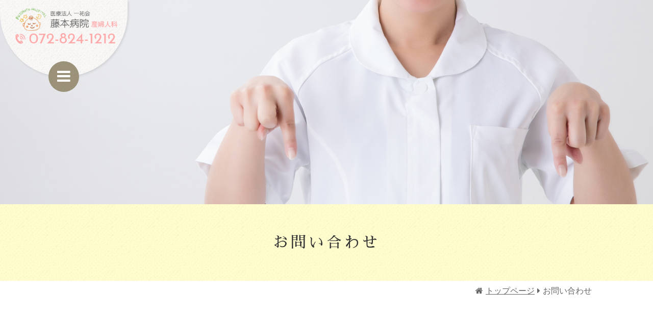

--- FILE ---
content_type: text/html; charset=UTF-8
request_url: https://fujimoto-sf.jp/contact1/
body_size: 17072
content:

<!DOCTYPE html>
	<html lang="ja"
	prefix="og: https://ogp.me/ns#" >
		<head>
			<meta charset="UTF-8">
			<meta http-equiv="X-UA-Compatible" content="IE=edge" />
							<meta name="viewport" content="width=device-width, initial-scale=1.0" />
						<!-- Google tag (gtag.js) -->
			<script async src="https://www.googletagmanager.com/gtag/js?id=G-5RVY0X2ETE"></script>
			<script>
				window.dataLayer = window.dataLayer || [];
				function gtag(){dataLayer.push(arguments);}
				gtag('js', new Date());

				gtag('config', 'G-5RVY0X2ETE');
			</script>
			<script data-cfasync="false" id="ao_optimized_gfonts_config" type="text/javascript">WebFontConfig={google:{families:["Sawarabi Mincho"] },classes:false, events:false, timeout:1500};</script><link type="text/css" media="all" href="https://fujimoto-sf.jp/wp-content/cache/autoptimize/css/autoptimize_88be6881269c05e39e0e480ebb729abc.css" rel="stylesheet" /><title>お問い合わせ | 医療法人一祐会 藤本病院 産婦人科</title>

<!-- All in One SEO Pack 3.3.5 によって Michael Torbert の Semper Fi Web Designob_start_detected [-1,-1] -->
<meta name="description"  content="大阪府寝屋川市にある藤本病院 産婦人科へのお問い合わせはこちらからメールフォームにて行っていただけます。" />

<script type="application/ld+json" class="aioseop-schema">{"@context":"https://schema.org","@graph":[{"@type":"Organization","@id":"https://fujimoto-sf.jp/#organization","url":"https://fujimoto-sf.jp/","name":"\u533b\u7642\u6cd5\u4eba \u4e00\u7950\u4f1a \u85e4\u672c\u75c5\u9662 \u7523\u5a66\u4eba\u79d1","sameAs":[],"contactPoint":{"@type":"ContactPoint","telephone":"+072-824-1212","contactType":"none"}},{"@type":"WebSite","@id":"https://fujimoto-sf.jp/#website","url":"https://fujimoto-sf.jp/","name":"\u533b\u7642\u6cd5\u4eba\u4e00\u7950\u4f1a \u85e4\u672c\u75c5\u9662 \u7523\u5a66\u4eba\u79d1","publisher":{"@id":"https://fujimoto-sf.jp/#organization"},"potentialAction":{"@type":"SearchAction","target":"https://fujimoto-sf.jp/?s={search_term_string}","query-input":"required name=search_term_string"}},{"@type":"WebPage","@id":"https://fujimoto-sf.jp/contact1/#webpage","url":"https://fujimoto-sf.jp/contact1/","inLanguage":"ja","name":"\u304a\u554f\u3044\u5408\u308f\u305b","isPartOf":{"@id":"https://fujimoto-sf.jp/#website"},"image":{"@type":"ImageObject","@id":"https://fujimoto-sf.jp/contact1/#primaryimage","url":"https://fujimoto-sf.jp/wp-content/uploads/2019/05/img-contact.png","width":1500,"height":400},"primaryImageOfPage":{"@id":"https://fujimoto-sf.jp/contact1/#primaryimage"},"datePublished":"2019-04-08T05:37:23+00:00","dateModified":"2023-11-27T05:46:30+00:00","description":"\u5927\u962a\u5e9c\u5bdd\u5c4b\u5ddd\u5e02\u306b\u3042\u308b\u85e4\u672c\u75c5\u9662 \u7523\u5a66\u4eba\u79d1\u3078\u306e\u304a\u554f\u3044\u5408\u308f\u305b\u306f\u3053\u3061\u3089\u304b\u3089\u30e1\u30fc\u30eb\u30d5\u30a9\u30fc\u30e0\u306b\u3066\u884c\u3063\u3066\u3044\u305f\u3060\u3051\u307e\u3059\u3002"}]}</script>
<link rel="canonical" href="https://fujimoto-sf.jp/contact1/" />
<meta property="og:type" content="article" />
<meta property="og:title" content="お問い合わせ | 医療法人一祐会 藤本病院 産婦人科" />
<meta property="og:description" content="大阪府寝屋川市にある藤本病院 産婦人科へのお問い合わせはこちらからメールフォームにて行っていただけます。" />
<meta property="og:url" content="https://fujimoto-sf.jp/contact1/" />
<meta property="og:site_name" content="医療法人一祐会 藤本病院 産婦人科" />
<meta property="og:image" content="https://fujimoto-sf.jp/wp-content/uploads/2019/09/fujimoto-sf1.jpg" />
<meta property="article:published_time" content="2019-04-08T05:37:23Z" />
<meta property="article:modified_time" content="2023-11-27T05:46:30Z" />
<meta property="og:image:secure_url" content="https://fujimoto-sf.jp/wp-content/uploads/2019/09/fujimoto-sf1.jpg" />
<meta name="twitter:card" content="summary" />
<meta name="twitter:title" content="お問い合わせ | 医療法人一祐会 藤本病院 産婦人科" />
<meta name="twitter:description" content="大阪府寝屋川市にある藤本病院 産婦人科へのお問い合わせはこちらからメールフォームにて行っていただけます。" />
<meta name="twitter:image" content="https://fujimoto-sf.jp/wp-content/uploads/2019/09/fujimoto-sf1.jpg" />
<!-- All in One SEO Pack -->
<link rel='dns-prefetch' href='//ajax.googleapis.com' />
<link rel='dns-prefetch' href='//code.jquery.com' />
<link rel='dns-prefetch' href='//s.w.org' />
<link href='https://fonts.gstatic.com' crossorigin='anonymous' rel='preconnect' />
<link href='https://ajax.googleapis.com' rel='preconnect' />
<link href='https://fonts.googleapis.com' rel='preconnect' />
<link rel="alternate" type="application/rss+xml" title="医療法人一祐会 藤本病院 産婦人科 &raquo; フィード" href="https://fujimoto-sf.jp/feed/" />
<link rel="alternate" type="application/rss+xml" title="医療法人一祐会 藤本病院 産婦人科 &raquo; コメントフィード" href="https://fujimoto-sf.jp/comments/feed/" />
		<script type="text/javascript">
			window._wpemojiSettings = {"baseUrl":"https:\/\/s.w.org\/images\/core\/emoji\/11\/72x72\/","ext":".png","svgUrl":"https:\/\/s.w.org\/images\/core\/emoji\/11\/svg\/","svgExt":".svg","source":{"concatemoji":"https:\/\/fujimoto-sf.jp\/wp-includes\/js\/wp-emoji-release.min.js"}};
			!function(a,b,c){function d(a,b){var c=String.fromCharCode;l.clearRect(0,0,k.width,k.height),l.fillText(c.apply(this,a),0,0);var d=k.toDataURL();l.clearRect(0,0,k.width,k.height),l.fillText(c.apply(this,b),0,0);var e=k.toDataURL();return d===e}function e(a){var b;if(!l||!l.fillText)return!1;switch(l.textBaseline="top",l.font="600 32px Arial",a){case"flag":return!(b=d([55356,56826,55356,56819],[55356,56826,8203,55356,56819]))&&(b=d([55356,57332,56128,56423,56128,56418,56128,56421,56128,56430,56128,56423,56128,56447],[55356,57332,8203,56128,56423,8203,56128,56418,8203,56128,56421,8203,56128,56430,8203,56128,56423,8203,56128,56447]),!b);case"emoji":return b=d([55358,56760,9792,65039],[55358,56760,8203,9792,65039]),!b}return!1}function f(a){var c=b.createElement("script");c.src=a,c.defer=c.type="text/javascript",b.getElementsByTagName("head")[0].appendChild(c)}var g,h,i,j,k=b.createElement("canvas"),l=k.getContext&&k.getContext("2d");for(j=Array("flag","emoji"),c.supports={everything:!0,everythingExceptFlag:!0},i=0;i<j.length;i++)c.supports[j[i]]=e(j[i]),c.supports.everything=c.supports.everything&&c.supports[j[i]],"flag"!==j[i]&&(c.supports.everythingExceptFlag=c.supports.everythingExceptFlag&&c.supports[j[i]]);c.supports.everythingExceptFlag=c.supports.everythingExceptFlag&&!c.supports.flag,c.DOMReady=!1,c.readyCallback=function(){c.DOMReady=!0},c.supports.everything||(h=function(){c.readyCallback()},b.addEventListener?(b.addEventListener("DOMContentLoaded",h,!1),a.addEventListener("load",h,!1)):(a.attachEvent("onload",h),b.attachEvent("onreadystatechange",function(){"complete"===b.readyState&&c.readyCallback()})),g=c.source||{},g.concatemoji?f(g.concatemoji):g.wpemoji&&g.twemoji&&(f(g.twemoji),f(g.wpemoji)))}(window,document,window._wpemojiSettings);
		</script>
		









<link rel='stylesheet' id='roundedmplus1c-css'  href='https://fonts.googleapis.com/earlyaccess/roundedmplus1c.css' type='text/css' media='all' />

<script>if (document.location.protocol != "https:") {document.location = document.URL.replace(/^http:/i, "https:");}</script><link rel='https://api.w.org/' href='https://fujimoto-sf.jp/wp-json/' />
<link rel="EditURI" type="application/rsd+xml" title="RSD" href="https://fujimoto-sf.jp/xmlrpc.php?rsd" />
<link rel="wlwmanifest" type="application/wlwmanifest+xml" href="https://fujimoto-sf.jp/wp-includes/wlwmanifest.xml" /> 
<link rel='shortlink' href='https://fujimoto-sf.jp/?p=44' />
<link rel="alternate" type="application/json+oembed" href="https://fujimoto-sf.jp/wp-json/oembed/1.0/embed?url=https%3A%2F%2Ffujimoto-sf.jp%2Fcontact1%2F" />
<link rel="alternate" type="text/xml+oembed" href="https://fujimoto-sf.jp/wp-json/oembed/1.0/embed?url=https%3A%2F%2Ffujimoto-sf.jp%2Fcontact1%2F&#038;format=xml" />
<noscript><style>.lazyload { display: none; } .lazyload[class*="lazy-loader-background-element-"] { display: block; opacity: 1; }</style></noscript><script type="text/javascript">
	window._se_plugin_version = '8.1.9';
</script>
		
		<link rel="icon" href="https://fujimoto-sf.jp/wp-content/uploads/2023/07/cropped-siteaicon-1-32x32.png" sizes="32x32" />
<link rel="icon" href="https://fujimoto-sf.jp/wp-content/uploads/2023/07/cropped-siteaicon-1-192x192.png" sizes="192x192" />
<link rel="apple-touch-icon-precomposed" href="https://fujimoto-sf.jp/wp-content/uploads/2023/07/cropped-siteaicon-1-180x180.png" />
<meta name="msapplication-TileImage" content="https://fujimoto-sf.jp/wp-content/uploads/2023/07/cropped-siteaicon-1-270x270.png" />

<!-- BEGIN ExactMetrics v5.3.9 Universal Analytics - https://exactmetrics.com/ -->
<script>
(function(i,s,o,g,r,a,m){i['GoogleAnalyticsObject']=r;i[r]=i[r]||function(){
	(i[r].q=i[r].q||[]).push(arguments)},i[r].l=1*new Date();a=s.createElement(o),
	m=s.getElementsByTagName(o)[0];a.async=1;a.src=g;m.parentNode.insertBefore(a,m)
})(window,document,'script','https://www.google-analytics.com/analytics.js','ga');
  ga('create', 'UA-54172018-3', 'auto');
  ga('send', 'pageview');
</script>
<!-- END ExactMetrics Universal Analytics -->
		<script data-cfasync="false" id="ao_optimized_gfonts_webfontloader" type="text/javascript">(function() {var wf = document.createElement('script');wf.src='https://ajax.googleapis.com/ajax/libs/webfont/1/webfont.js';wf.type='text/javascript';wf.async='true';var s=document.getElementsByTagName('script')[0];s.parentNode.insertBefore(wf, s);})();</script></head>
		<body data-rsssl=1 class="page-template-default page page-id-44">

			<!-- container -->
							<div id="container" class="page-contact1">
							<!-- #header -->
				<header id="header">

					<div class="header">

						
						<!-- ここからPC用 -->
						<div class="pc__header">
															<div class="toggle add">
									<i class="fa fa-bars" aria-hidden="true"></i>
								</div>
								<!-- .header__body -->
								<div class="header__body add" role="banner">
							
									<div class="mini">
										<!-- サイトのタイトル部分 -->
										<div class="title">
											<div class='site-title'>
												<a href="https://fujimoto-sf.jp">
													<img src="https://fujimoto-sf.jp/wp-content/themes/fujilady/images/header/header-logo.png" alt="医療法人一祐会 藤本病院 産婦人科">
												</a>
											</div>
										</div>
										<!-- //サイトのタイトル部分 -->
										<!-- 電話番号 -->
										<div class="txt-c">
											<img src="https://fujimoto-sf.jp/wp-content/themes/fujilady/images/header/header-dial.png" alt="電話番号">
										</div>
										<!-- //電話番号 -->
									</div>

									<div class="wrap">
										<div class="inner">

											<!-- サイトのタイトル部分 -->
											<div class="title">
												<h1 class='site-title'>
													<a href="https://fujimoto-sf.jp">
															<img src="https://fujimoto-sf.jp/wp-content/themes/fujilady/images/header/header-minilogo.png" alt="医療法人一祐会 藤本病院 産婦人科">
													</a>
												</h1>
											</div>
											<!-- //サイトのタイトル部分 -->

										</div>
										<!-- //inner -->

										
												<!-- nav -->
												<div class="header__nav">
													<nav class="nav__wrap"><ul class="nav clearfix"><li><a href="https://fujimoto-sf.jp/consultation/"><span class="menu__title">妊娠で受診される方へ</span><span class="txt">About medical treatment</span></a></li>
<li><a href="https://fujimoto-sf.jp/aboutchildbirth/"><span class="menu__title">出産について</span><span class="txt">About childbirth</span></a></li>
<li><a href="https://fujimoto-sf.jp/maternityclass/"><span class="menu__title">マタニティ各教室</span><span class="txt">Maternity classroom</span></a></li>
<li><a href="https://fujimoto-sf.jp/doctors/"><span class="menu__title">医師・スタッフ紹介</span><span class="txt">Doctors /staff introduction</span></a></li>
</ul>
													</nav>
												</div>
												<!-- //nav -->
										<div class="header__common">
											<div class="sublink">
												<div class="menu-sub-menu-container"><ul id="menu-sub-menu" class="menu"><li><a href="http://fujimoto-hp.com/recruit/">採用情報</a></li>
<li><a href="http://fujimoto-hp.com/kikan/">医療機関・調剤薬局の皆さまへ</a></li>
<li><a href="http://fujimoto-hp.com/education/">教育機関の皆さまへ</a></li>
<li><a href="https://fujimoto-sf.jp/access/">交通案内</a></li>
<li><a href="https://fujimoto-sf.jp/contact1/">お問い合わせ</a></li>
<li><a href="https://fujimoto-sf.jp/qa/">よくある質問</a></li>
<li><a href="https://fujimoto-sf.jp/report/">産婦人科レポート</a></li>
<li><a href="https://fujimoto-sf.jp/sitemap/">サイトマップ</a></li>
</ul></div>												<div class="ig-page">
												<!-- <p class="ig-ttl">Instagram</p> -->
													
<div id="sb_instagram"  class="sbi sbi_mob_col_3 sbi_tab_col_2 sbi_col_2 sbi_width_resp" style="padding-bottom: 10px;"	 data-feedid="*1"  data-res="auto" data-cols="2" data-colsmobile="3" data-colstablet="2" data-num="4" data-nummobile="6" data-item-padding="5"	 data-shortcode-atts="{&quot;feed&quot;:&quot;1&quot;}"  data-postid="44" data-locatornonce="3d1fc746ba" data-imageaspectratio="1:1" data-sbi-flags="favorLocal">
	
	<div id="sbi_images"  style="gap: 10px;">
		<div class="sbi_item sbi_type_carousel sbi_new sbi_transition"
	id="sbi_18097357966740670" data-date="1761894204">
	<div class="sbi_photo_wrap">
		<a class="sbi_photo" href="https://www.instagram.com/p/DQduvZyk0pc/" target="_blank" rel="noopener nofollow"
			data-full-res="https://scontent-nrt6-1.cdninstagram.com/v/t51.82787-15/572151683_18068327549343336_6014737659220233981_n.jpg?stp=dst-jpg_e35_tt6&#038;_nc_cat=107&#038;ccb=7-5&#038;_nc_sid=18de74&#038;efg=eyJlZmdfdGFnIjoiQ0FST1VTRUxfSVRFTS5iZXN0X2ltYWdlX3VybGdlbi5DMyJ9&#038;_nc_ohc=tf8S8Fw8G90Q7kNvwHmPbKv&#038;_nc_oc=AdnVGnhIWGDAQQz8kg6Pp6azCmQcU1r-J8Q51fKweuNqaAv4PQpHmBe2JNDYpN1hiJk&#038;_nc_zt=23&#038;_nc_ht=scontent-nrt6-1.cdninstagram.com&#038;edm=ANo9K5cEAAAA&#038;_nc_gid=OF2Ao8DA55QTzAWc1ocDeg&#038;oh=00_AfreOxSDR-US7OPVqaTphkwcc3PMI8nAWNNb8Szw3FnVuQ&#038;oe=6978AA36"
			data-img-src-set="{&quot;d&quot;:&quot;https:\/\/scontent-nrt6-1.cdninstagram.com\/v\/t51.82787-15\/572151683_18068327549343336_6014737659220233981_n.jpg?stp=dst-jpg_e35_tt6&amp;_nc_cat=107&amp;ccb=7-5&amp;_nc_sid=18de74&amp;efg=eyJlZmdfdGFnIjoiQ0FST1VTRUxfSVRFTS5iZXN0X2ltYWdlX3VybGdlbi5DMyJ9&amp;_nc_ohc=tf8S8Fw8G90Q7kNvwHmPbKv&amp;_nc_oc=AdnVGnhIWGDAQQz8kg6Pp6azCmQcU1r-J8Q51fKweuNqaAv4PQpHmBe2JNDYpN1hiJk&amp;_nc_zt=23&amp;_nc_ht=scontent-nrt6-1.cdninstagram.com&amp;edm=ANo9K5cEAAAA&amp;_nc_gid=OF2Ao8DA55QTzAWc1ocDeg&amp;oh=00_AfreOxSDR-US7OPVqaTphkwcc3PMI8nAWNNb8Szw3FnVuQ&amp;oe=6978AA36&quot;,&quot;150&quot;:&quot;https:\/\/scontent-nrt6-1.cdninstagram.com\/v\/t51.82787-15\/572151683_18068327549343336_6014737659220233981_n.jpg?stp=dst-jpg_e35_tt6&amp;_nc_cat=107&amp;ccb=7-5&amp;_nc_sid=18de74&amp;efg=eyJlZmdfdGFnIjoiQ0FST1VTRUxfSVRFTS5iZXN0X2ltYWdlX3VybGdlbi5DMyJ9&amp;_nc_ohc=tf8S8Fw8G90Q7kNvwHmPbKv&amp;_nc_oc=AdnVGnhIWGDAQQz8kg6Pp6azCmQcU1r-J8Q51fKweuNqaAv4PQpHmBe2JNDYpN1hiJk&amp;_nc_zt=23&amp;_nc_ht=scontent-nrt6-1.cdninstagram.com&amp;edm=ANo9K5cEAAAA&amp;_nc_gid=OF2Ao8DA55QTzAWc1ocDeg&amp;oh=00_AfreOxSDR-US7OPVqaTphkwcc3PMI8nAWNNb8Szw3FnVuQ&amp;oe=6978AA36&quot;,&quot;320&quot;:&quot;https:\/\/scontent-nrt6-1.cdninstagram.com\/v\/t51.82787-15\/572151683_18068327549343336_6014737659220233981_n.jpg?stp=dst-jpg_e35_tt6&amp;_nc_cat=107&amp;ccb=7-5&amp;_nc_sid=18de74&amp;efg=eyJlZmdfdGFnIjoiQ0FST1VTRUxfSVRFTS5iZXN0X2ltYWdlX3VybGdlbi5DMyJ9&amp;_nc_ohc=tf8S8Fw8G90Q7kNvwHmPbKv&amp;_nc_oc=AdnVGnhIWGDAQQz8kg6Pp6azCmQcU1r-J8Q51fKweuNqaAv4PQpHmBe2JNDYpN1hiJk&amp;_nc_zt=23&amp;_nc_ht=scontent-nrt6-1.cdninstagram.com&amp;edm=ANo9K5cEAAAA&amp;_nc_gid=OF2Ao8DA55QTzAWc1ocDeg&amp;oh=00_AfreOxSDR-US7OPVqaTphkwcc3PMI8nAWNNb8Szw3FnVuQ&amp;oe=6978AA36&quot;,&quot;640&quot;:&quot;https:\/\/scontent-nrt6-1.cdninstagram.com\/v\/t51.82787-15\/572151683_18068327549343336_6014737659220233981_n.jpg?stp=dst-jpg_e35_tt6&amp;_nc_cat=107&amp;ccb=7-5&amp;_nc_sid=18de74&amp;efg=eyJlZmdfdGFnIjoiQ0FST1VTRUxfSVRFTS5iZXN0X2ltYWdlX3VybGdlbi5DMyJ9&amp;_nc_ohc=tf8S8Fw8G90Q7kNvwHmPbKv&amp;_nc_oc=AdnVGnhIWGDAQQz8kg6Pp6azCmQcU1r-J8Q51fKweuNqaAv4PQpHmBe2JNDYpN1hiJk&amp;_nc_zt=23&amp;_nc_ht=scontent-nrt6-1.cdninstagram.com&amp;edm=ANo9K5cEAAAA&amp;_nc_gid=OF2Ao8DA55QTzAWc1ocDeg&amp;oh=00_AfreOxSDR-US7OPVqaTphkwcc3PMI8nAWNNb8Szw3FnVuQ&amp;oe=6978AA36&quot;}">
			<span class="sbi-screenreader">妊娠初期に気をつけることは？助産師が解説します。

#藤本病院 #寝屋川藤本病院 #産婦人科 #寝屋</span>
			<svg class="svg-inline--fa fa-clone fa-w-16 sbi_lightbox_carousel_icon" aria-hidden="true" aria-label="Clone" data-fa-proƒcessed="" data-prefix="far" data-icon="clone" role="img" xmlns="http://www.w3.org/2000/svg" viewBox="0 0 512 512">
                    <path fill="currentColor" d="M464 0H144c-26.51 0-48 21.49-48 48v48H48c-26.51 0-48 21.49-48 48v320c0 26.51 21.49 48 48 48h320c26.51 0 48-21.49 48-48v-48h48c26.51 0 48-21.49 48-48V48c0-26.51-21.49-48-48-48zM362 464H54a6 6 0 0 1-6-6V150a6 6 0 0 1 6-6h42v224c0 26.51 21.49 48 48 48h224v42a6 6 0 0 1-6 6zm96-96H150a6 6 0 0 1-6-6V54a6 6 0 0 1 6-6h308a6 6 0 0 1 6 6v308a6 6 0 0 1-6 6z"></path>
                </svg>						<img src="https://fujimoto-sf.jp/wp-content/plugins/instagram-feed/img/placeholder.png" alt="妊娠初期に気をつけることは？助産師が解説します。

#藤本病院 #寝屋川藤本病院 #産婦人科 #寝屋川 #寝屋川市 #neyagawa #寝屋川産婦人科 #枚方産婦人科 #産婦人科病院 #藤本病院産婦人科 #妊娠 #妊娠初期 #妊娠生活 #妊婦 #妊婦生活 #妊婦健診 #婦人科 #交野市 #枚方市 #門真市 #四條畷市 #大東市 #産婦人科ナース一同" aria-hidden="true">
		</a>
	</div>
</div><div class="sbi_item sbi_type_carousel sbi_new sbi_transition"
	id="sbi_17966717453822773" data-date="1761547437">
	<div class="sbi_photo_wrap">
		<a class="sbi_photo" href="https://www.instagram.com/p/DQTZVbGky4z/" target="_blank" rel="noopener nofollow"
			data-full-res="https://scontent-nrt6-1.cdninstagram.com/v/t51.82787-15/572062318_18067973714343336_8240524449897048562_n.jpg?stp=dst-jpg_e35_tt6&#038;_nc_cat=100&#038;ccb=7-5&#038;_nc_sid=18de74&#038;efg=eyJlZmdfdGFnIjoiQ0FST1VTRUxfSVRFTS5iZXN0X2ltYWdlX3VybGdlbi5DMyJ9&#038;_nc_ohc=-WRgKXhn_agQ7kNvwEh71eB&#038;_nc_oc=AdlHCJEQoYV_Ta5ouZYpAGiJ18tAay_xYFkMq0aMuNlmUo81ZdB2gazqW0CIPUF59cg&#038;_nc_zt=23&#038;_nc_ht=scontent-nrt6-1.cdninstagram.com&#038;edm=ANo9K5cEAAAA&#038;_nc_gid=OF2Ao8DA55QTzAWc1ocDeg&#038;oh=00_Afqii6Wjmf0HuNysBpdE0IrRPW1cDNh4YmXQSl0iI7rRwA&#038;oe=6978DFD0"
			data-img-src-set="{&quot;d&quot;:&quot;https:\/\/scontent-nrt6-1.cdninstagram.com\/v\/t51.82787-15\/572062318_18067973714343336_8240524449897048562_n.jpg?stp=dst-jpg_e35_tt6&amp;_nc_cat=100&amp;ccb=7-5&amp;_nc_sid=18de74&amp;efg=eyJlZmdfdGFnIjoiQ0FST1VTRUxfSVRFTS5iZXN0X2ltYWdlX3VybGdlbi5DMyJ9&amp;_nc_ohc=-WRgKXhn_agQ7kNvwEh71eB&amp;_nc_oc=AdlHCJEQoYV_Ta5ouZYpAGiJ18tAay_xYFkMq0aMuNlmUo81ZdB2gazqW0CIPUF59cg&amp;_nc_zt=23&amp;_nc_ht=scontent-nrt6-1.cdninstagram.com&amp;edm=ANo9K5cEAAAA&amp;_nc_gid=OF2Ao8DA55QTzAWc1ocDeg&amp;oh=00_Afqii6Wjmf0HuNysBpdE0IrRPW1cDNh4YmXQSl0iI7rRwA&amp;oe=6978DFD0&quot;,&quot;150&quot;:&quot;https:\/\/scontent-nrt6-1.cdninstagram.com\/v\/t51.82787-15\/572062318_18067973714343336_8240524449897048562_n.jpg?stp=dst-jpg_e35_tt6&amp;_nc_cat=100&amp;ccb=7-5&amp;_nc_sid=18de74&amp;efg=eyJlZmdfdGFnIjoiQ0FST1VTRUxfSVRFTS5iZXN0X2ltYWdlX3VybGdlbi5DMyJ9&amp;_nc_ohc=-WRgKXhn_agQ7kNvwEh71eB&amp;_nc_oc=AdlHCJEQoYV_Ta5ouZYpAGiJ18tAay_xYFkMq0aMuNlmUo81ZdB2gazqW0CIPUF59cg&amp;_nc_zt=23&amp;_nc_ht=scontent-nrt6-1.cdninstagram.com&amp;edm=ANo9K5cEAAAA&amp;_nc_gid=OF2Ao8DA55QTzAWc1ocDeg&amp;oh=00_Afqii6Wjmf0HuNysBpdE0IrRPW1cDNh4YmXQSl0iI7rRwA&amp;oe=6978DFD0&quot;,&quot;320&quot;:&quot;https:\/\/scontent-nrt6-1.cdninstagram.com\/v\/t51.82787-15\/572062318_18067973714343336_8240524449897048562_n.jpg?stp=dst-jpg_e35_tt6&amp;_nc_cat=100&amp;ccb=7-5&amp;_nc_sid=18de74&amp;efg=eyJlZmdfdGFnIjoiQ0FST1VTRUxfSVRFTS5iZXN0X2ltYWdlX3VybGdlbi5DMyJ9&amp;_nc_ohc=-WRgKXhn_agQ7kNvwEh71eB&amp;_nc_oc=AdlHCJEQoYV_Ta5ouZYpAGiJ18tAay_xYFkMq0aMuNlmUo81ZdB2gazqW0CIPUF59cg&amp;_nc_zt=23&amp;_nc_ht=scontent-nrt6-1.cdninstagram.com&amp;edm=ANo9K5cEAAAA&amp;_nc_gid=OF2Ao8DA55QTzAWc1ocDeg&amp;oh=00_Afqii6Wjmf0HuNysBpdE0IrRPW1cDNh4YmXQSl0iI7rRwA&amp;oe=6978DFD0&quot;,&quot;640&quot;:&quot;https:\/\/scontent-nrt6-1.cdninstagram.com\/v\/t51.82787-15\/572062318_18067973714343336_8240524449897048562_n.jpg?stp=dst-jpg_e35_tt6&amp;_nc_cat=100&amp;ccb=7-5&amp;_nc_sid=18de74&amp;efg=eyJlZmdfdGFnIjoiQ0FST1VTRUxfSVRFTS5iZXN0X2ltYWdlX3VybGdlbi5DMyJ9&amp;_nc_ohc=-WRgKXhn_agQ7kNvwEh71eB&amp;_nc_oc=AdlHCJEQoYV_Ta5ouZYpAGiJ18tAay_xYFkMq0aMuNlmUo81ZdB2gazqW0CIPUF59cg&amp;_nc_zt=23&amp;_nc_ht=scontent-nrt6-1.cdninstagram.com&amp;edm=ANo9K5cEAAAA&amp;_nc_gid=OF2Ao8DA55QTzAWc1ocDeg&amp;oh=00_Afqii6Wjmf0HuNysBpdE0IrRPW1cDNh4YmXQSl0iI7rRwA&amp;oe=6978DFD0&quot;}">
			<span class="sbi-screenreader">妊娠中によく聞く腰痛のお話です。
痛みがある時は無理をせず、診察の際や産婦人科スタッフにご相談くださ</span>
			<svg class="svg-inline--fa fa-clone fa-w-16 sbi_lightbox_carousel_icon" aria-hidden="true" aria-label="Clone" data-fa-proƒcessed="" data-prefix="far" data-icon="clone" role="img" xmlns="http://www.w3.org/2000/svg" viewBox="0 0 512 512">
                    <path fill="currentColor" d="M464 0H144c-26.51 0-48 21.49-48 48v48H48c-26.51 0-48 21.49-48 48v320c0 26.51 21.49 48 48 48h320c26.51 0 48-21.49 48-48v-48h48c26.51 0 48-21.49 48-48V48c0-26.51-21.49-48-48-48zM362 464H54a6 6 0 0 1-6-6V150a6 6 0 0 1 6-6h42v224c0 26.51 21.49 48 48 48h224v42a6 6 0 0 1-6 6zm96-96H150a6 6 0 0 1-6-6V54a6 6 0 0 1 6-6h308a6 6 0 0 1 6 6v308a6 6 0 0 1-6 6z"></path>
                </svg>						<img src="https://fujimoto-sf.jp/wp-content/plugins/instagram-feed/img/placeholder.png" alt="妊娠中によく聞く腰痛のお話です。
痛みがある時は無理をせず、診察の際や産婦人科スタッフにご相談ください。
藤本病院リハビリテーション科では妊婦さん、産後の方を対象に、産前・産後リハビリを行なっています。
肩こり、腰痛、下肢の浮腫、こむら返り、尿漏れなどのマイナートラブルにお困りの方は、　　初回無料でリハビリを受けていただけますので、お気軽にご相談ください。
@fujimoto.reha

#fujimoto #藤本病院 #寝屋川藤本病院 #寝屋川 #neyagawa #産婦人科 #妊娠 #マイナートラブル #出産 #産前産後 #産前産後ケア #産前産後サポート #リハビリテーション #妊婦リハビリ #妊娠中の姿勢 #母親教室 #トコちゃんベルト #妊娠中の悩み #妊娠中の腰痛 #妊娠中の腰痛ケア 
#藤本病院リハビリテーション科 
#リバース" aria-hidden="true">
		</a>
	</div>
</div><div class="sbi_item sbi_type_carousel sbi_new sbi_transition"
	id="sbi_18061569245404941" data-date="1761099076">
	<div class="sbi_photo_wrap">
		<a class="sbi_photo" href="https://www.instagram.com/p/DQGCJ3HE-oN/" target="_blank" rel="noopener nofollow"
			data-full-res="https://scontent-nrt1-1.cdninstagram.com/v/t51.82787-15/569712781_18067323422343336_2060181265504291066_n.jpg?stp=dst-jpg_e35_tt6&#038;_nc_cat=108&#038;ccb=7-5&#038;_nc_sid=18de74&#038;efg=eyJlZmdfdGFnIjoiQ0FST1VTRUxfSVRFTS5iZXN0X2ltYWdlX3VybGdlbi5DMyJ9&#038;_nc_ohc=vYtfN68442IQ7kNvwG-npm9&#038;_nc_oc=AdkknOCMIe9NaVPyrvYoQ_xfh_4i9BUwdySK0x74AiZFAOLiZm8aQwJjpAgLrAZwg5I&#038;_nc_zt=23&#038;_nc_ht=scontent-nrt1-1.cdninstagram.com&#038;edm=ANo9K5cEAAAA&#038;_nc_gid=OF2Ao8DA55QTzAWc1ocDeg&#038;oh=00_Afpkpc5BPel7Q6v9iLha5ZFcMnOq5D_jEXj217Lxz0vjJQ&#038;oe=6978AC9E"
			data-img-src-set="{&quot;d&quot;:&quot;https:\/\/scontent-nrt1-1.cdninstagram.com\/v\/t51.82787-15\/569712781_18067323422343336_2060181265504291066_n.jpg?stp=dst-jpg_e35_tt6&amp;_nc_cat=108&amp;ccb=7-5&amp;_nc_sid=18de74&amp;efg=eyJlZmdfdGFnIjoiQ0FST1VTRUxfSVRFTS5iZXN0X2ltYWdlX3VybGdlbi5DMyJ9&amp;_nc_ohc=vYtfN68442IQ7kNvwG-npm9&amp;_nc_oc=AdkknOCMIe9NaVPyrvYoQ_xfh_4i9BUwdySK0x74AiZFAOLiZm8aQwJjpAgLrAZwg5I&amp;_nc_zt=23&amp;_nc_ht=scontent-nrt1-1.cdninstagram.com&amp;edm=ANo9K5cEAAAA&amp;_nc_gid=OF2Ao8DA55QTzAWc1ocDeg&amp;oh=00_Afpkpc5BPel7Q6v9iLha5ZFcMnOq5D_jEXj217Lxz0vjJQ&amp;oe=6978AC9E&quot;,&quot;150&quot;:&quot;https:\/\/scontent-nrt1-1.cdninstagram.com\/v\/t51.82787-15\/569712781_18067323422343336_2060181265504291066_n.jpg?stp=dst-jpg_e35_tt6&amp;_nc_cat=108&amp;ccb=7-5&amp;_nc_sid=18de74&amp;efg=eyJlZmdfdGFnIjoiQ0FST1VTRUxfSVRFTS5iZXN0X2ltYWdlX3VybGdlbi5DMyJ9&amp;_nc_ohc=vYtfN68442IQ7kNvwG-npm9&amp;_nc_oc=AdkknOCMIe9NaVPyrvYoQ_xfh_4i9BUwdySK0x74AiZFAOLiZm8aQwJjpAgLrAZwg5I&amp;_nc_zt=23&amp;_nc_ht=scontent-nrt1-1.cdninstagram.com&amp;edm=ANo9K5cEAAAA&amp;_nc_gid=OF2Ao8DA55QTzAWc1ocDeg&amp;oh=00_Afpkpc5BPel7Q6v9iLha5ZFcMnOq5D_jEXj217Lxz0vjJQ&amp;oe=6978AC9E&quot;,&quot;320&quot;:&quot;https:\/\/scontent-nrt1-1.cdninstagram.com\/v\/t51.82787-15\/569712781_18067323422343336_2060181265504291066_n.jpg?stp=dst-jpg_e35_tt6&amp;_nc_cat=108&amp;ccb=7-5&amp;_nc_sid=18de74&amp;efg=eyJlZmdfdGFnIjoiQ0FST1VTRUxfSVRFTS5iZXN0X2ltYWdlX3VybGdlbi5DMyJ9&amp;_nc_ohc=vYtfN68442IQ7kNvwG-npm9&amp;_nc_oc=AdkknOCMIe9NaVPyrvYoQ_xfh_4i9BUwdySK0x74AiZFAOLiZm8aQwJjpAgLrAZwg5I&amp;_nc_zt=23&amp;_nc_ht=scontent-nrt1-1.cdninstagram.com&amp;edm=ANo9K5cEAAAA&amp;_nc_gid=OF2Ao8DA55QTzAWc1ocDeg&amp;oh=00_Afpkpc5BPel7Q6v9iLha5ZFcMnOq5D_jEXj217Lxz0vjJQ&amp;oe=6978AC9E&quot;,&quot;640&quot;:&quot;https:\/\/scontent-nrt1-1.cdninstagram.com\/v\/t51.82787-15\/569712781_18067323422343336_2060181265504291066_n.jpg?stp=dst-jpg_e35_tt6&amp;_nc_cat=108&amp;ccb=7-5&amp;_nc_sid=18de74&amp;efg=eyJlZmdfdGFnIjoiQ0FST1VTRUxfSVRFTS5iZXN0X2ltYWdlX3VybGdlbi5DMyJ9&amp;_nc_ohc=vYtfN68442IQ7kNvwG-npm9&amp;_nc_oc=AdkknOCMIe9NaVPyrvYoQ_xfh_4i9BUwdySK0x74AiZFAOLiZm8aQwJjpAgLrAZwg5I&amp;_nc_zt=23&amp;_nc_ht=scontent-nrt1-1.cdninstagram.com&amp;edm=ANo9K5cEAAAA&amp;_nc_gid=OF2Ao8DA55QTzAWc1ocDeg&amp;oh=00_Afpkpc5BPel7Q6v9iLha5ZFcMnOq5D_jEXj217Lxz0vjJQ&amp;oe=6978AC9E&quot;}">
			<span class="sbi-screenreader">Instagram post 18061569245404941</span>
			<svg class="svg-inline--fa fa-clone fa-w-16 sbi_lightbox_carousel_icon" aria-hidden="true" aria-label="Clone" data-fa-proƒcessed="" data-prefix="far" data-icon="clone" role="img" xmlns="http://www.w3.org/2000/svg" viewBox="0 0 512 512">
                    <path fill="currentColor" d="M464 0H144c-26.51 0-48 21.49-48 48v48H48c-26.51 0-48 21.49-48 48v320c0 26.51 21.49 48 48 48h320c26.51 0 48-21.49 48-48v-48h48c26.51 0 48-21.49 48-48V48c0-26.51-21.49-48-48-48zM362 464H54a6 6 0 0 1-6-6V150a6 6 0 0 1 6-6h42v224c0 26.51 21.49 48 48 48h224v42a6 6 0 0 1-6 6zm96-96H150a6 6 0 0 1-6-6V54a6 6 0 0 1 6-6h308a6 6 0 0 1 6 6v308a6 6 0 0 1-6 6z"></path>
                </svg>						<img src="https://fujimoto-sf.jp/wp-content/plugins/instagram-feed/img/placeholder.png" alt="Instagram post 18061569245404941" aria-hidden="true">
		</a>
	</div>
</div><div class="sbi_item sbi_type_carousel sbi_new sbi_transition"
	id="sbi_18361617283082342" data-date="1760508951">
	<div class="sbi_photo_wrap">
		<a class="sbi_photo" href="https://www.instagram.com/p/DP0clE_Ew-t/" target="_blank" rel="noopener nofollow"
			data-full-res="https://scontent-nrt6-1.cdninstagram.com/v/t51.82787-15/565594243_18066629282343336_3749107878683025856_n.jpg?stp=dst-jpg_e35_tt6&#038;_nc_cat=105&#038;ccb=7-5&#038;_nc_sid=18de74&#038;efg=eyJlZmdfdGFnIjoiQ0FST1VTRUxfSVRFTS5iZXN0X2ltYWdlX3VybGdlbi5DMyJ9&#038;_nc_ohc=0ie_XSHhrTsQ7kNvwG6JUUv&#038;_nc_oc=AdlzSti3TPxbXVF-BbpB2V69yfYcYR2yiObjlVgq8Ajp-rJ409vJhcq6c3NeSd31jaY&#038;_nc_zt=23&#038;_nc_ht=scontent-nrt6-1.cdninstagram.com&#038;edm=ANo9K5cEAAAA&#038;_nc_gid=OF2Ao8DA55QTzAWc1ocDeg&#038;oh=00_Afrd3fWkwA4mfDhXekLlwl5FjZEsTd6W8jJgnQ9S9VK67w&#038;oe=6978C9C8"
			data-img-src-set="{&quot;d&quot;:&quot;https:\/\/scontent-nrt6-1.cdninstagram.com\/v\/t51.82787-15\/565594243_18066629282343336_3749107878683025856_n.jpg?stp=dst-jpg_e35_tt6&amp;_nc_cat=105&amp;ccb=7-5&amp;_nc_sid=18de74&amp;efg=eyJlZmdfdGFnIjoiQ0FST1VTRUxfSVRFTS5iZXN0X2ltYWdlX3VybGdlbi5DMyJ9&amp;_nc_ohc=0ie_XSHhrTsQ7kNvwG6JUUv&amp;_nc_oc=AdlzSti3TPxbXVF-BbpB2V69yfYcYR2yiObjlVgq8Ajp-rJ409vJhcq6c3NeSd31jaY&amp;_nc_zt=23&amp;_nc_ht=scontent-nrt6-1.cdninstagram.com&amp;edm=ANo9K5cEAAAA&amp;_nc_gid=OF2Ao8DA55QTzAWc1ocDeg&amp;oh=00_Afrd3fWkwA4mfDhXekLlwl5FjZEsTd6W8jJgnQ9S9VK67w&amp;oe=6978C9C8&quot;,&quot;150&quot;:&quot;https:\/\/scontent-nrt6-1.cdninstagram.com\/v\/t51.82787-15\/565594243_18066629282343336_3749107878683025856_n.jpg?stp=dst-jpg_e35_tt6&amp;_nc_cat=105&amp;ccb=7-5&amp;_nc_sid=18de74&amp;efg=eyJlZmdfdGFnIjoiQ0FST1VTRUxfSVRFTS5iZXN0X2ltYWdlX3VybGdlbi5DMyJ9&amp;_nc_ohc=0ie_XSHhrTsQ7kNvwG6JUUv&amp;_nc_oc=AdlzSti3TPxbXVF-BbpB2V69yfYcYR2yiObjlVgq8Ajp-rJ409vJhcq6c3NeSd31jaY&amp;_nc_zt=23&amp;_nc_ht=scontent-nrt6-1.cdninstagram.com&amp;edm=ANo9K5cEAAAA&amp;_nc_gid=OF2Ao8DA55QTzAWc1ocDeg&amp;oh=00_Afrd3fWkwA4mfDhXekLlwl5FjZEsTd6W8jJgnQ9S9VK67w&amp;oe=6978C9C8&quot;,&quot;320&quot;:&quot;https:\/\/scontent-nrt6-1.cdninstagram.com\/v\/t51.82787-15\/565594243_18066629282343336_3749107878683025856_n.jpg?stp=dst-jpg_e35_tt6&amp;_nc_cat=105&amp;ccb=7-5&amp;_nc_sid=18de74&amp;efg=eyJlZmdfdGFnIjoiQ0FST1VTRUxfSVRFTS5iZXN0X2ltYWdlX3VybGdlbi5DMyJ9&amp;_nc_ohc=0ie_XSHhrTsQ7kNvwG6JUUv&amp;_nc_oc=AdlzSti3TPxbXVF-BbpB2V69yfYcYR2yiObjlVgq8Ajp-rJ409vJhcq6c3NeSd31jaY&amp;_nc_zt=23&amp;_nc_ht=scontent-nrt6-1.cdninstagram.com&amp;edm=ANo9K5cEAAAA&amp;_nc_gid=OF2Ao8DA55QTzAWc1ocDeg&amp;oh=00_Afrd3fWkwA4mfDhXekLlwl5FjZEsTd6W8jJgnQ9S9VK67w&amp;oe=6978C9C8&quot;,&quot;640&quot;:&quot;https:\/\/scontent-nrt6-1.cdninstagram.com\/v\/t51.82787-15\/565594243_18066629282343336_3749107878683025856_n.jpg?stp=dst-jpg_e35_tt6&amp;_nc_cat=105&amp;ccb=7-5&amp;_nc_sid=18de74&amp;efg=eyJlZmdfdGFnIjoiQ0FST1VTRUxfSVRFTS5iZXN0X2ltYWdlX3VybGdlbi5DMyJ9&amp;_nc_ohc=0ie_XSHhrTsQ7kNvwG6JUUv&amp;_nc_oc=AdlzSti3TPxbXVF-BbpB2V69yfYcYR2yiObjlVgq8Ajp-rJ409vJhcq6c3NeSd31jaY&amp;_nc_zt=23&amp;_nc_ht=scontent-nrt6-1.cdninstagram.com&amp;edm=ANo9K5cEAAAA&amp;_nc_gid=OF2Ao8DA55QTzAWc1ocDeg&amp;oh=00_Afrd3fWkwA4mfDhXekLlwl5FjZEsTd6W8jJgnQ9S9VK67w&amp;oe=6978C9C8&quot;}">
			<span class="sbi-screenreader">#藤本病院 #寝屋川藤本病院 #帝王切開 #帝王切開術 #産婦人科 #寝屋川 #寝屋川市 #neya</span>
			<svg class="svg-inline--fa fa-clone fa-w-16 sbi_lightbox_carousel_icon" aria-hidden="true" aria-label="Clone" data-fa-proƒcessed="" data-prefix="far" data-icon="clone" role="img" xmlns="http://www.w3.org/2000/svg" viewBox="0 0 512 512">
                    <path fill="currentColor" d="M464 0H144c-26.51 0-48 21.49-48 48v48H48c-26.51 0-48 21.49-48 48v320c0 26.51 21.49 48 48 48h320c26.51 0 48-21.49 48-48v-48h48c26.51 0 48-21.49 48-48V48c0-26.51-21.49-48-48-48zM362 464H54a6 6 0 0 1-6-6V150a6 6 0 0 1 6-6h42v224c0 26.51 21.49 48 48 48h224v42a6 6 0 0 1-6 6zm96-96H150a6 6 0 0 1-6-6V54a6 6 0 0 1 6-6h308a6 6 0 0 1 6 6v308a6 6 0 0 1-6 6z"></path>
                </svg>						<img src="https://fujimoto-sf.jp/wp-content/plugins/instagram-feed/img/placeholder.png" alt="#藤本病院 #寝屋川藤本病院 #帝王切開 #帝王切開術 #産婦人科 #寝屋川 #寝屋川市 #neyagawa #寝屋川産婦人科 #枚方産婦人科 #産婦人科病院 #藤本病院産婦人科 #新生児 #出生記録 #出産 #出産レポ #happybirthday #おめでとうございます #ご出産おめでとうございます #妊娠 #妊婦健診 #婦人科 #交野市 #枚方市 #門真市 #四條畷市 #大東市 #産婦人科ナース一同" aria-hidden="true">
		</a>
	</div>
</div><div class="sbi_item sbi_type_carousel sbi_new sbi_transition"
	id="sbi_17958118421860803" data-date="1760404274">
	<div class="sbi_photo_wrap">
		<a class="sbi_photo" href="https://www.instagram.com/p/DPxU7LFkwP3/" target="_blank" rel="noopener nofollow"
			data-full-res="https://scontent-nrt1-1.cdninstagram.com/v/t51.82787-15/563329732_18066532874343336_52389845776994506_n.jpg?stp=dst-jpg_e35_tt6&#038;_nc_cat=108&#038;ccb=7-5&#038;_nc_sid=18de74&#038;efg=eyJlZmdfdGFnIjoiQ0FST1VTRUxfSVRFTS5iZXN0X2ltYWdlX3VybGdlbi5DMyJ9&#038;_nc_ohc=Z-SstAporu8Q7kNvwFSoQrE&#038;_nc_oc=AdlVdJojlKCatXV06quogU6DS6Wjz5hDWNjafRnhfnoP0cw3_Jhrch4JRxD9V58aB0E&#038;_nc_zt=23&#038;_nc_ht=scontent-nrt1-1.cdninstagram.com&#038;edm=ANo9K5cEAAAA&#038;_nc_gid=OF2Ao8DA55QTzAWc1ocDeg&#038;oh=00_Afq2g_HhzPaIjFeMYQwYILfXnAeAYcrk9VnpiFXJYsfDCg&#038;oe=6978DE25"
			data-img-src-set="{&quot;d&quot;:&quot;https:\/\/scontent-nrt1-1.cdninstagram.com\/v\/t51.82787-15\/563329732_18066532874343336_52389845776994506_n.jpg?stp=dst-jpg_e35_tt6&amp;_nc_cat=108&amp;ccb=7-5&amp;_nc_sid=18de74&amp;efg=eyJlZmdfdGFnIjoiQ0FST1VTRUxfSVRFTS5iZXN0X2ltYWdlX3VybGdlbi5DMyJ9&amp;_nc_ohc=Z-SstAporu8Q7kNvwFSoQrE&amp;_nc_oc=AdlVdJojlKCatXV06quogU6DS6Wjz5hDWNjafRnhfnoP0cw3_Jhrch4JRxD9V58aB0E&amp;_nc_zt=23&amp;_nc_ht=scontent-nrt1-1.cdninstagram.com&amp;edm=ANo9K5cEAAAA&amp;_nc_gid=OF2Ao8DA55QTzAWc1ocDeg&amp;oh=00_Afq2g_HhzPaIjFeMYQwYILfXnAeAYcrk9VnpiFXJYsfDCg&amp;oe=6978DE25&quot;,&quot;150&quot;:&quot;https:\/\/scontent-nrt1-1.cdninstagram.com\/v\/t51.82787-15\/563329732_18066532874343336_52389845776994506_n.jpg?stp=dst-jpg_e35_tt6&amp;_nc_cat=108&amp;ccb=7-5&amp;_nc_sid=18de74&amp;efg=eyJlZmdfdGFnIjoiQ0FST1VTRUxfSVRFTS5iZXN0X2ltYWdlX3VybGdlbi5DMyJ9&amp;_nc_ohc=Z-SstAporu8Q7kNvwFSoQrE&amp;_nc_oc=AdlVdJojlKCatXV06quogU6DS6Wjz5hDWNjafRnhfnoP0cw3_Jhrch4JRxD9V58aB0E&amp;_nc_zt=23&amp;_nc_ht=scontent-nrt1-1.cdninstagram.com&amp;edm=ANo9K5cEAAAA&amp;_nc_gid=OF2Ao8DA55QTzAWc1ocDeg&amp;oh=00_Afq2g_HhzPaIjFeMYQwYILfXnAeAYcrk9VnpiFXJYsfDCg&amp;oe=6978DE25&quot;,&quot;320&quot;:&quot;https:\/\/scontent-nrt1-1.cdninstagram.com\/v\/t51.82787-15\/563329732_18066532874343336_52389845776994506_n.jpg?stp=dst-jpg_e35_tt6&amp;_nc_cat=108&amp;ccb=7-5&amp;_nc_sid=18de74&amp;efg=eyJlZmdfdGFnIjoiQ0FST1VTRUxfSVRFTS5iZXN0X2ltYWdlX3VybGdlbi5DMyJ9&amp;_nc_ohc=Z-SstAporu8Q7kNvwFSoQrE&amp;_nc_oc=AdlVdJojlKCatXV06quogU6DS6Wjz5hDWNjafRnhfnoP0cw3_Jhrch4JRxD9V58aB0E&amp;_nc_zt=23&amp;_nc_ht=scontent-nrt1-1.cdninstagram.com&amp;edm=ANo9K5cEAAAA&amp;_nc_gid=OF2Ao8DA55QTzAWc1ocDeg&amp;oh=00_Afq2g_HhzPaIjFeMYQwYILfXnAeAYcrk9VnpiFXJYsfDCg&amp;oe=6978DE25&quot;,&quot;640&quot;:&quot;https:\/\/scontent-nrt1-1.cdninstagram.com\/v\/t51.82787-15\/563329732_18066532874343336_52389845776994506_n.jpg?stp=dst-jpg_e35_tt6&amp;_nc_cat=108&amp;ccb=7-5&amp;_nc_sid=18de74&amp;efg=eyJlZmdfdGFnIjoiQ0FST1VTRUxfSVRFTS5iZXN0X2ltYWdlX3VybGdlbi5DMyJ9&amp;_nc_ohc=Z-SstAporu8Q7kNvwFSoQrE&amp;_nc_oc=AdlVdJojlKCatXV06quogU6DS6Wjz5hDWNjafRnhfnoP0cw3_Jhrch4JRxD9V58aB0E&amp;_nc_zt=23&amp;_nc_ht=scontent-nrt1-1.cdninstagram.com&amp;edm=ANo9K5cEAAAA&amp;_nc_gid=OF2Ao8DA55QTzAWc1ocDeg&amp;oh=00_Afq2g_HhzPaIjFeMYQwYILfXnAeAYcrk9VnpiFXJYsfDCg&amp;oe=6978DE25&quot;}">
			<span class="sbi-screenreader">ママ、手術頑張ったよ♡
お兄ちゃんが待ってるよ🐤
いろんな所にお出かけしようね♡

#藤本病院 #寝</span>
			<svg class="svg-inline--fa fa-clone fa-w-16 sbi_lightbox_carousel_icon" aria-hidden="true" aria-label="Clone" data-fa-proƒcessed="" data-prefix="far" data-icon="clone" role="img" xmlns="http://www.w3.org/2000/svg" viewBox="0 0 512 512">
                    <path fill="currentColor" d="M464 0H144c-26.51 0-48 21.49-48 48v48H48c-26.51 0-48 21.49-48 48v320c0 26.51 21.49 48 48 48h320c26.51 0 48-21.49 48-48v-48h48c26.51 0 48-21.49 48-48V48c0-26.51-21.49-48-48-48zM362 464H54a6 6 0 0 1-6-6V150a6 6 0 0 1 6-6h42v224c0 26.51 21.49 48 48 48h224v42a6 6 0 0 1-6 6zm96-96H150a6 6 0 0 1-6-6V54a6 6 0 0 1 6-6h308a6 6 0 0 1 6 6v308a6 6 0 0 1-6 6z"></path>
                </svg>						<img src="https://fujimoto-sf.jp/wp-content/plugins/instagram-feed/img/placeholder.png" alt="ママ、手術頑張ったよ♡
お兄ちゃんが待ってるよ🐤
いろんな所にお出かけしようね♡

#藤本病院 #寝屋川藤本病院 #帝王切開 #帝王切開術 #産婦人科 #寝屋川 #寝屋川市 #neyagawa #寝屋川産婦人科 #枚方産婦人科 #産婦人科病院 #藤本病院産婦人科 #新生児 #出生記録 #出産 #出産レポ #happybirthday #おめでとうございます #ご出産おめでとうございます #op室ナース一同より #妊娠 #妊婦健診 #婦人科 #交野市 #枚方市 #門真市 #四條畷市 #大東市 #オペ室ナース一同" aria-hidden="true">
		</a>
	</div>
</div><div class="sbi_item sbi_type_carousel sbi_new sbi_transition"
	id="sbi_17983605701745490" data-date="1760002862">
	<div class="sbi_photo_wrap">
		<a class="sbi_photo" href="https://www.instagram.com/p/DPlXSpyExyY/" target="_blank" rel="noopener nofollow"
			data-full-res="https://scontent-nrt1-2.cdninstagram.com/v/t51.82787-15/561360035_18066064136343336_3790421048479518708_n.jpg?stp=dst-jpg_e35_tt6&#038;_nc_cat=102&#038;ccb=7-5&#038;_nc_sid=18de74&#038;efg=eyJlZmdfdGFnIjoiQ0FST1VTRUxfSVRFTS5iZXN0X2ltYWdlX3VybGdlbi5DMyJ9&#038;_nc_ohc=5alXQBlt7DUQ7kNvwGArRJV&#038;_nc_oc=AdmBXKfxcHf9jSByl2I8-rpRDzyzvppHjINpnboHkZjmwJ1gHGftn9vrHZVVjU-aaUQ&#038;_nc_zt=23&#038;_nc_ht=scontent-nrt1-2.cdninstagram.com&#038;edm=ANo9K5cEAAAA&#038;_nc_gid=OF2Ao8DA55QTzAWc1ocDeg&#038;oh=00_Afo7pmPoaGz8IS3Ytzq7qW_YBAeLN0lB58UiwhcLjtK9qw&#038;oe=6978B159"
			data-img-src-set="{&quot;d&quot;:&quot;https:\/\/scontent-nrt1-2.cdninstagram.com\/v\/t51.82787-15\/561360035_18066064136343336_3790421048479518708_n.jpg?stp=dst-jpg_e35_tt6&amp;_nc_cat=102&amp;ccb=7-5&amp;_nc_sid=18de74&amp;efg=eyJlZmdfdGFnIjoiQ0FST1VTRUxfSVRFTS5iZXN0X2ltYWdlX3VybGdlbi5DMyJ9&amp;_nc_ohc=5alXQBlt7DUQ7kNvwGArRJV&amp;_nc_oc=AdmBXKfxcHf9jSByl2I8-rpRDzyzvppHjINpnboHkZjmwJ1gHGftn9vrHZVVjU-aaUQ&amp;_nc_zt=23&amp;_nc_ht=scontent-nrt1-2.cdninstagram.com&amp;edm=ANo9K5cEAAAA&amp;_nc_gid=OF2Ao8DA55QTzAWc1ocDeg&amp;oh=00_Afo7pmPoaGz8IS3Ytzq7qW_YBAeLN0lB58UiwhcLjtK9qw&amp;oe=6978B159&quot;,&quot;150&quot;:&quot;https:\/\/scontent-nrt1-2.cdninstagram.com\/v\/t51.82787-15\/561360035_18066064136343336_3790421048479518708_n.jpg?stp=dst-jpg_e35_tt6&amp;_nc_cat=102&amp;ccb=7-5&amp;_nc_sid=18de74&amp;efg=eyJlZmdfdGFnIjoiQ0FST1VTRUxfSVRFTS5iZXN0X2ltYWdlX3VybGdlbi5DMyJ9&amp;_nc_ohc=5alXQBlt7DUQ7kNvwGArRJV&amp;_nc_oc=AdmBXKfxcHf9jSByl2I8-rpRDzyzvppHjINpnboHkZjmwJ1gHGftn9vrHZVVjU-aaUQ&amp;_nc_zt=23&amp;_nc_ht=scontent-nrt1-2.cdninstagram.com&amp;edm=ANo9K5cEAAAA&amp;_nc_gid=OF2Ao8DA55QTzAWc1ocDeg&amp;oh=00_Afo7pmPoaGz8IS3Ytzq7qW_YBAeLN0lB58UiwhcLjtK9qw&amp;oe=6978B159&quot;,&quot;320&quot;:&quot;https:\/\/scontent-nrt1-2.cdninstagram.com\/v\/t51.82787-15\/561360035_18066064136343336_3790421048479518708_n.jpg?stp=dst-jpg_e35_tt6&amp;_nc_cat=102&amp;ccb=7-5&amp;_nc_sid=18de74&amp;efg=eyJlZmdfdGFnIjoiQ0FST1VTRUxfSVRFTS5iZXN0X2ltYWdlX3VybGdlbi5DMyJ9&amp;_nc_ohc=5alXQBlt7DUQ7kNvwGArRJV&amp;_nc_oc=AdmBXKfxcHf9jSByl2I8-rpRDzyzvppHjINpnboHkZjmwJ1gHGftn9vrHZVVjU-aaUQ&amp;_nc_zt=23&amp;_nc_ht=scontent-nrt1-2.cdninstagram.com&amp;edm=ANo9K5cEAAAA&amp;_nc_gid=OF2Ao8DA55QTzAWc1ocDeg&amp;oh=00_Afo7pmPoaGz8IS3Ytzq7qW_YBAeLN0lB58UiwhcLjtK9qw&amp;oe=6978B159&quot;,&quot;640&quot;:&quot;https:\/\/scontent-nrt1-2.cdninstagram.com\/v\/t51.82787-15\/561360035_18066064136343336_3790421048479518708_n.jpg?stp=dst-jpg_e35_tt6&amp;_nc_cat=102&amp;ccb=7-5&amp;_nc_sid=18de74&amp;efg=eyJlZmdfdGFnIjoiQ0FST1VTRUxfSVRFTS5iZXN0X2ltYWdlX3VybGdlbi5DMyJ9&amp;_nc_ohc=5alXQBlt7DUQ7kNvwGArRJV&amp;_nc_oc=AdmBXKfxcHf9jSByl2I8-rpRDzyzvppHjINpnboHkZjmwJ1gHGftn9vrHZVVjU-aaUQ&amp;_nc_zt=23&amp;_nc_ht=scontent-nrt1-2.cdninstagram.com&amp;edm=ANo9K5cEAAAA&amp;_nc_gid=OF2Ao8DA55QTzAWc1ocDeg&amp;oh=00_Afo7pmPoaGz8IS3Ytzq7qW_YBAeLN0lB58UiwhcLjtK9qw&amp;oe=6978B159&quot;}">
			<span class="sbi-screenreader">妊娠したかも、と思ったら、必ず受診をしましょう。
子宮外妊娠の場合は、母体の生命に関わるケースもあり</span>
			<svg class="svg-inline--fa fa-clone fa-w-16 sbi_lightbox_carousel_icon" aria-hidden="true" aria-label="Clone" data-fa-proƒcessed="" data-prefix="far" data-icon="clone" role="img" xmlns="http://www.w3.org/2000/svg" viewBox="0 0 512 512">
                    <path fill="currentColor" d="M464 0H144c-26.51 0-48 21.49-48 48v48H48c-26.51 0-48 21.49-48 48v320c0 26.51 21.49 48 48 48h320c26.51 0 48-21.49 48-48v-48h48c26.51 0 48-21.49 48-48V48c0-26.51-21.49-48-48-48zM362 464H54a6 6 0 0 1-6-6V150a6 6 0 0 1 6-6h42v224c0 26.51 21.49 48 48 48h224v42a6 6 0 0 1-6 6zm96-96H150a6 6 0 0 1-6-6V54a6 6 0 0 1 6-6h308a6 6 0 0 1 6 6v308a6 6 0 0 1-6 6z"></path>
                </svg>						<img src="https://fujimoto-sf.jp/wp-content/plugins/instagram-feed/img/placeholder.png" alt="妊娠したかも、と思ったら、必ず受診をしましょう。
子宮外妊娠の場合は、母体の生命に関わるケースもあります。
出血が続く場合や激しい腹痛がある場合も、病院へ連絡しましょう。

#妊娠初期 #妊娠超初期 #妊娠検査薬 #フライング検査 #陽性 #妊婦健診 #生理が来ない #妊娠 #出産 #産科 #産婦人科 #藤本病院 #寝屋川産婦人科 #寝屋川市 #枚方市 #門真市 #守口市 #交野市 #四條畷市 #大東市 #藤本病院産婦人科 #neyagawa #産婦人科病院 #妊娠反応陽性 #妊娠反応陽性が出たら" aria-hidden="true">
		</a>
	</div>
</div>	</div>

	<div id="sbi_load" >

	
			<span class="sbi_follow_btn sbi_custom" >
			<a target="_blank"
				rel="nofollow noopener"  href="https://www.instagram.com/fujimoto.hp_sf/" style="background: rgb(64,139,209);">
				<svg class="svg-inline--fa fa-instagram fa-w-14" aria-hidden="true" data-fa-processed="" aria-label="Instagram" data-prefix="fab" data-icon="instagram" role="img" viewBox="0 0 448 512">
                    <path fill="currentColor" d="M224.1 141c-63.6 0-114.9 51.3-114.9 114.9s51.3 114.9 114.9 114.9S339 319.5 339 255.9 287.7 141 224.1 141zm0 189.6c-41.1 0-74.7-33.5-74.7-74.7s33.5-74.7 74.7-74.7 74.7 33.5 74.7 74.7-33.6 74.7-74.7 74.7zm146.4-194.3c0 14.9-12 26.8-26.8 26.8-14.9 0-26.8-12-26.8-26.8s12-26.8 26.8-26.8 26.8 12 26.8 26.8zm76.1 27.2c-1.7-35.9-9.9-67.7-36.2-93.9-26.2-26.2-58-34.4-93.9-36.2-37-2.1-147.9-2.1-184.9 0-35.8 1.7-67.6 9.9-93.9 36.1s-34.4 58-36.2 93.9c-2.1 37-2.1 147.9 0 184.9 1.7 35.9 9.9 67.7 36.2 93.9s58 34.4 93.9 36.2c37 2.1 147.9 2.1 184.9 0 35.9-1.7 67.7-9.9 93.9-36.2 26.2-26.2 34.4-58 36.2-93.9 2.1-37 2.1-147.8 0-184.8zM398.8 388c-7.8 19.6-22.9 34.7-42.6 42.6-29.5 11.7-99.5 9-132.1 9s-102.7 2.6-132.1-9c-19.6-7.8-34.7-22.9-42.6-42.6-11.7-29.5-9-99.5-9-132.1s-2.6-102.7 9-132.1c7.8-19.6 22.9-34.7 42.6-42.6 29.5-11.7 99.5-9 132.1-9s102.7-2.6 132.1 9c19.6 7.8 34.7 22.9 42.6 42.6 11.7 29.5 9 99.5 9 132.1s2.7 102.7-9 132.1z"></path>
                </svg>				<span>Instagram</span>
			</a>
		</span>
	
</div>
		<span class="sbi_resized_image_data" data-feed-id="*1"
		  data-resized="{&quot;18097357966740670&quot;:{&quot;id&quot;:&quot;572151683_18068327549343336_6014737659220233981_n&quot;,&quot;ratio&quot;:&quot;0.80&quot;,&quot;sizes&quot;:{&quot;full&quot;:640,&quot;low&quot;:320,&quot;thumb&quot;:150},&quot;extension&quot;:&quot;.jpg&quot;},&quot;17966717453822773&quot;:{&quot;id&quot;:&quot;572062318_18067973714343336_8240524449897048562_n&quot;,&quot;ratio&quot;:&quot;0.80&quot;,&quot;sizes&quot;:{&quot;full&quot;:640,&quot;low&quot;:320,&quot;thumb&quot;:150},&quot;extension&quot;:&quot;.jpg&quot;},&quot;18061569245404941&quot;:{&quot;id&quot;:&quot;569712781_18067323422343336_2060181265504291066_n&quot;,&quot;ratio&quot;:&quot;0.80&quot;,&quot;sizes&quot;:{&quot;full&quot;:640,&quot;low&quot;:320,&quot;thumb&quot;:150},&quot;extension&quot;:&quot;.jpg&quot;},&quot;18361617283082342&quot;:{&quot;id&quot;:&quot;565594243_18066629282343336_3749107878683025856_n&quot;,&quot;ratio&quot;:&quot;0.80&quot;,&quot;sizes&quot;:{&quot;full&quot;:640,&quot;low&quot;:320,&quot;thumb&quot;:150},&quot;extension&quot;:&quot;.jpg&quot;},&quot;17958118421860803&quot;:{&quot;id&quot;:&quot;563329732_18066532874343336_52389845776994506_n&quot;,&quot;ratio&quot;:&quot;0.80&quot;,&quot;sizes&quot;:{&quot;full&quot;:640,&quot;low&quot;:320,&quot;thumb&quot;:150},&quot;extension&quot;:&quot;.jpg&quot;},&quot;17983605701745490&quot;:{&quot;id&quot;:&quot;561360035_18066064136343336_3790421048479518708_n&quot;,&quot;ratio&quot;:&quot;0.80&quot;,&quot;sizes&quot;:{&quot;full&quot;:640,&quot;low&quot;:320,&quot;thumb&quot;:150},&quot;extension&quot;:&quot;.jpg&quot;}}">
	</span>
	</div>

												</div>
												<a href="https://www.fujimoto-hp.com/" target="_blank">
													<img src="https://fujimoto-sf.jp/wp-content/themes/fujilady/images/header/header-fujimoto-hp.png" alt="藤本病院">
												</a>
											</div>
											<div class="address">
												〒572-0838<br>大阪府寝屋川市八坂町2番3号
												<p>
													<img src="https://fujimoto-sf.jp/wp-content/themes/fujilady/images/header/header-dial.png" alt="電話番号">
												</p>
											</div>
											<div class="attention">
												<p>入院中の方へのお見舞い・お花等は、感染管理上当院ではお受けできませんのでご了承ください。</p>
											</div>
											<div class="search">
												<form method="get" id="searchform" action="https://fujimoto-sf.jp/" class="form-inline">
	<div>
	<input type="text" value="" name="s" id="s" />
	</div>
	</form>											</div>
										</div>
										<!-- //header__common -->

									</div>
									<!-- //wrap -->

							</div>
							<!-- //.header__body -->
						</div>
						<!-- ここまでPC用 -->

						
					</div>
					<!-- //.header -->

				</header>
				<!-- //header -->

				
					
							
								<div class="post__pc__keyvisual post__keyvisual">
									<div class="sub__visu">
																					<noscript><img width="1500" height="400" src="https://fujimoto-sf.jp/wp-content/uploads/2019/05/img-contact.png" class="attachment-post-thumbnail size-post-thumbnail wp-post-image" alt srcset="https://fujimoto-sf.jp/wp-content/uploads/2019/05/img-contact.png 1500w, https://fujimoto-sf.jp/wp-content/uploads/2019/05/img-contact-300x80.png 300w, https://fujimoto-sf.jp/wp-content/uploads/2019/05/img-contact-768x205.png 768w, https://fujimoto-sf.jp/wp-content/uploads/2019/05/img-contact-1024x273.png 1024w" sizes="(max-width: 1500px) 100vw, 1500px"></noscript><img width="1500" height="400" src="data:image/svg+xml,%3Csvg%20xmlns%3D%22http%3A%2F%2Fwww.w3.org%2F2000%2Fsvg%22%20viewBox%3D%220%200%201500%20400%22%3E%3C%2Fsvg%3E" class="attachment-post-thumbnail size-post-thumbnail wp-post-image lazyload" alt srcset="data:image/svg+xml,%3Csvg%20xmlns%3D%22http%3A%2F%2Fwww.w3.org%2F2000%2Fsvg%22%20viewBox%3D%220%200%201500%20400%22%3E%3C%2Fsvg%3E 1500w" sizes="(max-width: 1500px) 100vw, 1500px" data-srcset="https://fujimoto-sf.jp/wp-content/uploads/2019/05/img-contact.png 1500w, https://fujimoto-sf.jp/wp-content/uploads/2019/05/img-contact-300x80.png 300w, https://fujimoto-sf.jp/wp-content/uploads/2019/05/img-contact-768x205.png 768w, https://fujimoto-sf.jp/wp-content/uploads/2019/05/img-contact-1024x273.png 1024w" data-src="https://fujimoto-sf.jp/wp-content/uploads/2019/05/img-contact.png" loading="lazy">																			</div>
									<h1 class="sub-title">
										<span>お問い合わせ</span>
									</h1>
								</div>

							
							
													<div class="breadcrumbs" typeof="BreadcrumbList" vocab="https://schema.org/">
								<div class="breadcrumb__wrap">
									<ul id="crumbs" class="breadcrumb clearfix">
										<!-- Breadcrumb NavXT 6.4.0 -->
<li><span property="itemListElement" typeof="ListItem"><a property="item" typeof="WebPage" title="トップページ" href="https://fujimoto-sf.jp" class="home" ><span property="name">トップページ</span></a><meta property="position" content="1"></span></li><li><span property="itemListElement" typeof="ListItem"><a property="item" typeof="WebPage" title="お問い合わせ" href="https://fujimoto-sf.jp/contact1/" class="post post-page current-item" aria-current="page"><span property="name">お問い合わせ</span></a><meta property="position" content="2"></span></li>									</ul>
								</div>
							</div>
						
						<!-- contents -->
						<div id="contents" class="contents clearfix">

<!--main-->
<div id="main" class="main ef lazyload fadeBtm" data-expand="-50">

	
	<!-- page__wrap -->
		<div class="page__wrap">
		
		<!-- section -->
		<article class="page section post-44 type-page status-publish has-post-thumbnail hentry">

				<!-- archive__post -->
				<div class="entry">

					<div class="entry__content clearfix">
						<div class="mb100">
<h2>お電話でのお問い合わせ</h2>
<div class="text-box mb30">お電話でのお問い合わせは下記の電話番号までおねがいします。<br />
（受診予約の手続きは、お電話のみで受付いたします。）</div>
<div class="text-box mb30"><span style="color: #ff0000;">※初診の方は、お電話でのご予約は出来ません。</span></div>
<div class="photo-box"><span style="font-size: 18pt; color: #ff9796;"><a style="color: #ff9796; text-decoration: none;" href="tel:0728241212">TEL.072-824-1212</a></span></div>
</div>
<div class="mb100">
<h2>お問い合わせフォーム</h2>
<div class="text-box mb30">下記の該当する項目を選択するとフォームが表示されますので、必要事項をご記入の上、送信ボタンを押してください。<br />
※お問い合わせフォームにご記入頂きました個人情報は、当院<a href="http://fujimoto-hp.com/privacy/"><span class="privacy__link">個人情報保護方針</span></a>に従い適切に管理し、ご回答業務にのみ使用させていただきます。</div>
<div class="box-y p20">
<p class="txt-sizeL txt-c-black txt-b mb10">注意事項</p>
<ul>
<li>（<span class="">＊</span>)印の項目は必須入力となっております。</li>
<li>お問い合わせの内容によっては数日かかる場合もございます。</li>
<li>土曜日・日曜日・祝日、ゴールデンウィーク・年末年始休暇は、翌営業日以降のご対応となります。</li>
<li><span style="color: #ff0000;">お急ぎの場合はお電話にてお問い合わせください。</span></li>
</ul>
</div>
</div>
<div class="clearfix"><div id="mw_wp_form_mw-wp-form-616" class="mw_wp_form mw_wp_form_input  ">
					<form method="post" action="" enctype="multipart/form-data"><div class="contact__wrap">
<div class="contact__ttl">お問い合わせ</div>
<table class="contact__table mb50">
<tbody>
<tr>
<th>お名前<span class="txt-sizeS required">*</span></th>
<td>
<div class="text"><input type="text" name="contact_name" id="contact_name" class="contact_name" size="50" value="" />
<br />
<span class="txt-sizeS example">全角でご記入下さい。　例）藤本　一郎</span></div>
</td>
</tr>
<tr>
<th>フリガナ<span class="txt-sizeS required">*</span></th>
<td>
<div class="text"><input type="text" name="contact_kana" id="contact_kana" class="contact_kana" size="50" value="" />
<br />
<span class="txt-sizeS example">全角カタカナでご記入下さい。　例）フジモト　イチロウ</span></div>
</td>
</tr>
<tr>
<th>受診歴<span class="txt-sizeS required">*</span></th>
<td>
<div class="contact_radio text">	<span class="mwform-radio-field vertical-item">
		<label for="contact_status-1">
			<input type="radio" name="contact_status" value="受診したことがある" id="contact_status-1" class="contact_status" />
			<span class="mwform-radio-field-text">受診したことがある</span>
		</label>
	</span>
	<span class="mwform-radio-field vertical-item">
		<label for="contact_status-2">
			<input type="radio" name="contact_status" value="受診したことがない" id="contact_status-2" class="contact_status" />
			<span class="mwform-radio-field-text">受診したことがない</span>
		</label>
	</span>
<input type="hidden" name="__children[contact_status][]" value="{&quot;\u53d7\u8a3a\u3057\u305f\u3053\u3068\u304c\u3042\u308b&quot;:&quot;\u53d7\u8a3a\u3057\u305f\u3053\u3068\u304c\u3042\u308b&quot;,&quot;\u53d7\u8a3a\u3057\u305f\u3053\u3068\u304c\u306a\u3044&quot;:&quot;\u53d7\u8a3a\u3057\u305f\u3053\u3068\u304c\u306a\u3044&quot;}" />
</div>
</td>
</tr>
<tr>
<th>患者様ID<br />
<span class="txt-sizeS example">（任意）</span></th>
<td>
<div class="text"><input type="text" name="contact_id" id="contact_id" class="contact_id" size="20" value="" />
</div>
</td>
</tr>
<tr>
<th>生年月日</th>
<td>
<div class="text">西暦 <input type="text" name="contact_birth_year" id="contact_birth_year" class="contact_birth_year" size="6" value="" />
年<select name="contact_birth_month" id="contact_birth_month" class="contact_birth_month">
			<option value="1" >
			1		</option>
			<option value="2" >
			2		</option>
			<option value="3" >
			3		</option>
			<option value="4" >
			4		</option>
			<option value="5" >
			5		</option>
			<option value="6" >
			6		</option>
			<option value="7" >
			7		</option>
			<option value="8" >
			8		</option>
			<option value="9" >
			9		</option>
			<option value="10" >
			10		</option>
			<option value="11" >
			11		</option>
			<option value="12" >
			12		</option>
	</select>
<input type="hidden" name="__children[contact_birth_month][]" value="{&quot;1&quot;:&quot;1&quot;,&quot;2&quot;:&quot;2&quot;,&quot;3&quot;:&quot;3&quot;,&quot;4&quot;:&quot;4&quot;,&quot;5&quot;:&quot;5&quot;,&quot;6&quot;:&quot;6&quot;,&quot;7&quot;:&quot;7&quot;,&quot;8&quot;:&quot;8&quot;,&quot;9&quot;:&quot;9&quot;,&quot;10&quot;:&quot;10&quot;,&quot;11&quot;:&quot;11&quot;,&quot;12&quot;:&quot;12&quot;}" />
月<select name="contact_birth_day" id="contact_birth_day" class="contact_birth_day">
			<option value="1" >
			1		</option>
			<option value="2" >
			2		</option>
			<option value="3" >
			3		</option>
			<option value="4" >
			4		</option>
			<option value="5" >
			5		</option>
			<option value="6" >
			6		</option>
			<option value="7" >
			7		</option>
			<option value="8" >
			8		</option>
			<option value="9" >
			9		</option>
			<option value="10" >
			10		</option>
			<option value="11" >
			11		</option>
			<option value="12" >
			12		</option>
			<option value="13" >
			13		</option>
			<option value="14" >
			14		</option>
			<option value="15" >
			15		</option>
			<option value="16" >
			16		</option>
			<option value="17" >
			17		</option>
			<option value="18" >
			18		</option>
			<option value="19" >
			19		</option>
			<option value="20" >
			20		</option>
			<option value="21" >
			21		</option>
			<option value="22" >
			22		</option>
			<option value="23" >
			23		</option>
			<option value="24" >
			24		</option>
			<option value="25" >
			25		</option>
			<option value="26" >
			26		</option>
			<option value="27" >
			27		</option>
			<option value="28" >
			28		</option>
			<option value="29" >
			29		</option>
			<option value="30" >
			30		</option>
			<option value="31" >
			31		</option>
	</select>
<input type="hidden" name="__children[contact_birth_day][]" value="{&quot;1&quot;:&quot;1&quot;,&quot;2&quot;:&quot;2&quot;,&quot;3&quot;:&quot;3&quot;,&quot;4&quot;:&quot;4&quot;,&quot;5&quot;:&quot;5&quot;,&quot;6&quot;:&quot;6&quot;,&quot;7&quot;:&quot;7&quot;,&quot;8&quot;:&quot;8&quot;,&quot;9&quot;:&quot;9&quot;,&quot;10&quot;:&quot;10&quot;,&quot;11&quot;:&quot;11&quot;,&quot;12&quot;:&quot;12&quot;,&quot;13&quot;:&quot;13&quot;,&quot;14&quot;:&quot;14&quot;,&quot;15&quot;:&quot;15&quot;,&quot;16&quot;:&quot;16&quot;,&quot;17&quot;:&quot;17&quot;,&quot;18&quot;:&quot;18&quot;,&quot;19&quot;:&quot;19&quot;,&quot;20&quot;:&quot;20&quot;,&quot;21&quot;:&quot;21&quot;,&quot;22&quot;:&quot;22&quot;,&quot;23&quot;:&quot;23&quot;,&quot;24&quot;:&quot;24&quot;,&quot;25&quot;:&quot;25&quot;,&quot;26&quot;:&quot;26&quot;,&quot;27&quot;:&quot;27&quot;,&quot;28&quot;:&quot;28&quot;,&quot;29&quot;:&quot;29&quot;,&quot;30&quot;:&quot;30&quot;,&quot;31&quot;:&quot;31&quot;}" />
日</div>
</td>
</tr>
<tr>
<th>電話番号<span class="txt-sizeS required">*</span></th>
<td>
<div class="text"><span class="mwform-tel-field">
	<input type="text" name="contact_dial[data][0]" class="contact_dial" size="6" maxlength="5" value="" data-conv-half-alphanumeric="true" />
	-	<input type="text" name="contact_dial[data][1]" class="contact_dial" size="5" maxlength="4" value="" data-conv-half-alphanumeric="true" />
	-	<input type="text" name="contact_dial[data][2]" class="contact_dial" size="5" maxlength="4" value="" data-conv-half-alphanumeric="true" />
</span>
<input type="hidden" name="contact_dial[separator]" value="-" />
<br />
<span class="txt-sizeS example">半角でご記入ください。　例）072-824-1212</span></div>
</td>
</tr>
<tr>
<th>メールアドレス<span class="txt-sizeS required">*</span></th>
<td>
<div class="text"><input type="email" name="contact_mail_01" id="contact_mail_01" class="contact_mail_01" size="60" value="" data-conv-half-alphanumeric="true"/>
<br />
<span class="txt-sizeS example">半角でご記入ください。　例）info@ichiyukai.jp</span></div>
</td>
</tr>
<tr>
<th>メールアドレス<span class="txt-sizeS required">*</span><br />
（確認用）</th>
<td>
<div class="text"><input type="email" name="contact_mail_02" id="contact_mail_02" class="contact_mail_02" size="60" value="" data-conv-half-alphanumeric="true"/>
<br />
<span class="txt-sizeS example">確認のためもう一度ご記入ください。</span></div>
</td>
</tr>
<tr>
<th>お問い合わせ内容<br />
<span class="txt-sizeS example">（任意）</span></th>
<td>
<div class="text"><textarea name="contact_textarea" id="contact_textarea" class="contact_textarea" cols="50" rows="5" placeholder="こちらに内容をご記入ください"></textarea>
</div>
</td>
</tr>
</tbody>
</table>
<div class="txt-c mb50">
<p class="mb30">個人情報の取り扱いについては、当院の<a class="link" href="https://fujimoto-sf.jp/privacy/" target="_blank" rel="noopener">個人情報保護方針</a>に同意していただく必要があります。<br />
よろしければ以下の「同意する」にチェックしてください。</p>
<div class="txt-c mb50">	<span class="mwform-checkbox-field horizontal-item">
		<label >
			<input type="checkbox" name="checkbox[data][]" value="同意する" />
			<span class="mwform-checkbox-field-text">同意する</span>
		</label>
	</span>
<input type="hidden" name="checkbox[separator]" value="," />
<input type="hidden" name="__children[checkbox][]" value="{&quot;\u540c\u610f\u3059\u308b&quot;:&quot;\u540c\u610f\u3059\u308b&quot;}" />
<span class="txt-small required">*</span></div>
<p><input type="submit" name="submitConfirm" value="確認画面へ" class="contact_submit contact-btn"/>
</p>
</div>
</div>
<p>&nbsp;</p>
<p>&nbsp;</p>
<input type="hidden" id="mw_wp_form_token" name="mw_wp_form_token" value="3b3a021354" /><input type="hidden" name="_wp_http_referer" value="/contact1/" /><input type="hidden" name="mw-wp-form-form-id" value="616" /><input type="hidden" name="mw-wp-form-form-verify-token" value="08dee6563151566f3c0c627147c8d8e2faca2d0e" /></form>
				<!-- end .mw_wp_form --></div></div>
					</div><!-- //entry__content -->

				</div><!-- //entry -->

			</article><!-- //section -->

				</div><!-- //post__wrap -->

	
	</div><!-- //main -->


</div>
<!-- //contents -->

<!-- footer -->
<footer>

	<div id="footer" class="footer">
		<div id="page-top" class="page-top">
			<a href='#header' title='トップへ戻る'>▲ TOPへ</a>
		</div>
		<div class="head" data-expand="-50">
			<ul>
				<li>
					<a href="https://www.fujimoto-hp.com/recruit/" title="職員募集案内">
						<img src="https://fujimoto-sf.jp/wp-content/themes/fujilady/images/footer/miniban-f01.png" alt="職員募集案内">
					</a>
				</li>
				<li>
					<a href="https://fujimoto-sf.jp/doctors/" title="医師・スタッフ紹介">
						<img src="https://fujimoto-sf.jp/wp-content/themes/fujilady/images/footer/miniban-f02.png" alt="医師・スタッフ紹介">
					</a>
				</li>
				<li>
					<a href="https://www.fujimoto-hp.com/kikan/" title="医療機関・調剤薬局の皆さまへ">
						<img src="https://fujimoto-sf.jp/wp-content/themes/fujilady/images/footer/miniban-f03.png" alt="医療機関・調剤薬局の皆さまへ">
					</a>
				</li>
				<li>
					<a href="https://www.fujimoto-hp.com/education/" title="教育機関の皆さまへ">
						<img src="https://fujimoto-sf.jp/wp-content/themes/fujilady/images/footer/miniban-f04.png" alt="教育機関の皆さまへ">
					</a>
				</li>
			</ul>
		</div>

		<div class="sns__links">
			<ul>
				<li>
					<a href="https://www.facebook.com/%E5%8C%BB%E7%99%82%E6%B3%95%E4%BA%BA%E4%B8%80%E7%A5%90%E4%BC%9A-%E8%97%A4%E6%9C%AC%E7%97%85%E9%99%A2-103828931059469" title="フェイスブック" target="_blank">
						<img src="https://fujimoto-sf.jp/wp-content/themes/fujilady/images/footer/facebook-icon.png" alt="フェイスブック">
					</a>
				</li>
				<li>
					<a href="https://www.instagram.com/fujimoto.hp_sf/" title="インスタグラム" target="_blank">
						<img src="https://fujimoto-sf.jp/wp-content/themes/fujilady/images/footer/instagram-icon.png" alt="インスタグラム">
					</a>
				</li>
				<li>
					<a href="https://twitter.com/di0otRDXWzyzGcQ" title="ツイッター" target="_blank">
						<img src="https://fujimoto-sf.jp/wp-content/themes/fujilady/images/footer/twitter-icon.png" alt="ツイッター">
					</a>
				</li>
				<li>
					<a href="https://www.youtube.com/channel/UCmiAnTDLGGi3_L93OQ1i-EQ/featured" title="ユーチューブ" target="_blank">
						<img src="https://fujimoto-sf.jp/wp-content/themes/fujilady/images/footer/youtube-icon.png" alt="ユーチューブ">
					</a>
				</li>
			</ul>
		</div>

		<div class="footer__inner" data-expand="-100">
			<div class="body clearfix">
				<div class="common clearfix">
					<div class="info">
						<h5>
							<img src="https://fujimoto-sf.jp/wp-content/themes/fujilady/images/footer/footer-logo.png" alt="藤本病院 産婦人科">
						</h5>
						<div class="mb10">
							〒572-0838　大阪府寝屋川市八坂町2番3号<br>京阪本線 寝屋川市駅　徒歩5分<span>｜<a href="https://fujimoto-sf.jp/access" title="交通アクセス" class="link-access">アクセス</a></span>
						</div>
						<div class="dial">
							<a href="tel:0728241212"><img src="https://fujimoto-sf.jp/wp-content/themes/fujilady/images/footer/dial.png" alt="電話番号"><span>072-824-1212</span></a>
						</div>
						<div class="attention">
							<p>入院中の方へのお見舞い・お花等は、感染管理上当院では<br>お受けできませんのでご了承ください。</p>
						</div>
					</div>

											<div class="schedule">
							<table class="mb10">
								<tr>
									<th>午前診</th>
									<td>受付時間　8:00〜11:45<br>診療時間　9:00〜</td>
								</tr>
								<tr>
									<th>午後診</th>
									<td>午後診は予約制です<span>（一部除く）</span><br><span>※詳しくはお問い合わせください。</span><br>TEL 072-824-1212</td>
								</tr>
								<tr>
									<th>夜間診<br><span>月・金</span></th>
									<td>受付時間　17:00〜19:45<br>診療時間　18:00〜</td>
								</tr>
							</table>
							※日によって、受付時間が異なる事があります。<br>詳しくは病院までお問い合わせください。
						</div>
									</div>
									<div class="nav">
						<div class="box left">
							<div class="menu-footer-nav1-container"><ul id="menu-footer-nav1" class="menu"><li><a href="https://fujimoto-sf.jp/news/">お知らせ</a></li>
<li><a href="https://fujimoto-sf.jp/fl_gallery/">赤ちゃんギャラリー</a></li>
<li><a href="https://fujimoto-sf.jp/consultation/">妊娠で受診される方へ</a></li>
<li><a href="http://fujimoto-hp.com/kamoku/sanfujinka/">婦人科一般診療</a></li>
</ul></div>						</div>
						<div class="box right">
							<div class="menu-footer-nav2-container"><ul id="menu-footer-nav2" class="menu"><li><a href="https://fujimoto-sf.jp/aboutchildbirth/">出産について</a>
<ul class="sub-menu">
	<li><a href="https://fujimoto-sf.jp/aboutchildbirth/flow/">出産の流れ</a></li>
	<li><a href="https://fujimoto-sf.jp/aboutchildbirth/method/">出産方法について</a></li>
	<li><a href="https://fujimoto-sf.jp/aboutchildbirth/satogaeri/">里帰出産について</a></li>
	<li><a href="https://fujimoto-sf.jp/aboutchildbirth/information/">出産の費用・予約について</a></li>
	<li><a href="https://fujimoto-sf.jp/aboutchildbirth/hospitalization/">入院・付き添いについて</a></li>
	<li><a href="https://fujimoto-sf.jp/aboutchildbirth/service/">入院中のサービス</a></li>
</ul>
</li>
<li><a href="https://fujimoto-sf.jp/maternityclass/">マタニティ各教室</a>
<ul class="sub-menu">
	<li><a href="https://fujimoto-sf.jp/maternityclass/motherclass202307/">母親教室</a></li>
</ul>
</li>
<li><a href="https://fujimoto-sf.jp/doctors/">医師・スタッフ紹介</a></li>
</ul></div>						</div>
					</div>
					<div class="banner">
						<ul>
							<li>
								<a href="https://www.fujimoto-hp.com/kikan/">
									<img src="https://fujimoto-sf.jp/wp-content/themes/fujilady/images/footer/ban-f01.png" alt="医療機関・調剤薬局の皆さまへ">
								</a>
							</li>
							<li>
								<a href="https://www.fujimoto-hp.com/education/">
									<img src="https://fujimoto-sf.jp/wp-content/themes/fujilady/images/footer/ban-f02.png" alt="教育機関の皆さまへ">
								</a>
							</li>
							<li>
								<a href="https://www.fujimoto-hp.com/recruit/">
									<img src="https://fujimoto-sf.jp/wp-content/themes/fujilady/images/footer/ban-f03.png" alt="採用情報">
								</a>
							</li>
							<li>
								<a href="https://fujimoto-sf.jp/report">
									<img src="https://fujimoto-sf.jp/wp-content/themes/fujilady/images/footer/ban-f04.png" alt="産婦人科レポート">
								</a>
							</li>
							<li>
								<a href="https://www.fujimoto-hp.com/" title="藤本病院">
									<img src="https://fujimoto-sf.jp/wp-content/themes/fujilady/images/footer/ban-f05.png" alt="藤本病院">
								</a>
							</li>
						</ul>
					</div>
				
			</div>
		</div>
		<div class="foot">
			<div class="link">
				<div class="menu-footer-sub-nav-container"><ul id="menu-footer-sub-nav" class="menu"><li><a href="https://fujimoto-sf.jp/qa/">よくある質問</a></li>
<li><a href="https://fujimoto-sf.jp/contact1/">お問い合わせ</a></li>
<li><a href="https://fujimoto-sf.jp/access/">交通案内</a></li>
<li><a href="https://fujimoto-sf.jp/privacy/">個人情報保護方針</a></li>
<li><a href="https://fujimoto-sf.jp/sitemap/">サイトマップ</a></li>
</ul></div>			</div>
			<div class="copyright">
				<p><small>copyright &copy; <a href="https://fujimoto-sf.jp">医療法人一祐会 藤本病院 産婦人科</a> All Rights Reserved.</small></p>
			</div>
		</div>

			</div>
	<!-- //#footer -->

</footer>
<!-- //footer -->

</div>
<!-- //container -->
<!-- Instagram Feed JS -->
<script type="text/javascript">
var sbiajaxurl = "https://fujimoto-sf.jp/wp-admin/admin-ajax.php";
</script>
<script type='text/javascript' src='https://ajax.googleapis.com/ajax/libs/jquery/1.10.2/jquery.min.js'></script>


<script type='text/javascript' src='https://code.jquery.com/ui/1.9.2/jquery-ui.js'></script>









<script type='text/javascript'>
/* <![CDATA[ */
var sb_instagram_js_options = {"font_method":"svg","resized_url":"https:\/\/fujimoto-sf.jp\/wp-content\/uploads\/sb-instagram-feed-images\/","placeholder":"https:\/\/fujimoto-sf.jp\/wp-content\/plugins\/instagram-feed\/img\/placeholder.png","ajax_url":"https:\/\/fujimoto-sf.jp\/wp-admin\/admin-ajax.php"};
/* ]]> */
</script>

<script type="text/javascript" defer src="https://fujimoto-sf.jp/wp-content/cache/autoptimize/js/autoptimize_64d7ef8e908f9543c5ffc55572da39f6.js"></script></body>
</html>


--- FILE ---
content_type: text/css
request_url: https://fujimoto-sf.jp/wp-content/cache/autoptimize/css/autoptimize_88be6881269c05e39e0e480ebb729abc.css
body_size: 42428
content:
@import 'https://fonts.googleapis.com/css?family=Sawarabi+Mincho';@import 'https://fonts.googleapis.com/css?family=Noto+Serif+JP';
img.wp-smiley,img.emoji{display:inline !important;border:none !important;box-shadow:none !important;height:1em !important;width:1em !important;margin:0 .07em !important;vertical-align:-.1em !important;background:0 0 !important;padding:0 !important}
@charset "utf-8";.mw_wp_form .error{font-size:93%;color:#b70000;display:block}.mw_wp_form .akismet_error{display:block}.mw_wp_form .vertical-item{display:block}.mw_wp_form .vertical-item+.vertical-item{margin-top:5px}.mw_wp_form .horizontal-item+.horizontal-item{margin-left:10px}.mwform-checkbox-field label,.mwform-radio-field label{font-weight:400;margin-bottom:0}.mwform-checkbox-field input,.mwform-radio-field input{margin-right:5px}.mw_wp_form .ui-datepicker .ui-datepicker-title select.ui-datepicker-month,.mw_wp_form .ui-datepicker .ui-datepicker-title select.ui-datepicker-year{width:40%;margin:0 5px}.mw-wp-form-deprecated-message{background:#fdeeee;border:1px solid #f7bdb8;border-radius:5px;color:#af4040;font-size:13px;line-height:1.6;margin:0 0 10px;padding:1em}.mw_wp_form input[type=file]{display:inline-block}.mwform-file-delete{cursor:pointer;visibility:hidden}.mwform-tel-field input[type=text],.mwform-zip-field input[type=text]{display:inline-block;width:auto}
#sb_instagram{width:100%;margin:0 auto;padding:0;-webkit-box-sizing:border-box;-moz-box-sizing:border-box;box-sizing:border-box}#sb_instagram #sbi_images,#sb_instagram.sbi_fixed_height{-webkit-box-sizing:border-box;-moz-box-sizing:border-box}#sb_instagram:after,.sbi_lb-commentBox:after,.sbi_lb-data:after,.sbi_lb-dataContainer:after,.sbi_lb-outerContainer:after{content:"";display:table;clear:both}#sb_instagram.sbi_fixed_height{overflow:hidden;overflow-y:auto;box-sizing:border-box}#sb_instagram #sbi_images{box-sizing:border-box;display:grid;width:100%;padding:12px 0}#sb_instagram .sbi_header_link{-webkit-box-shadow:none;box-shadow:none}#sb_instagram .sbi_header_link:hover,.sbi_lightbox a img{border:none}#sb_instagram #sbi_images .sbi_item{display:inline-block;width:100%;vertical-align:top;zoom:1;margin:0!important;text-decoration:none;opacity:1;overflow:hidden;-webkit-box-sizing:border-box;-moz-box-sizing:border-box;box-sizing:border-box;-webkit-transition:.5s;-moz-transition:.5s;-o-transition:.5s;transition:.5s}#sb_instagram #sbi_images .sbi_item.sbi_transition{opacity:0}#sb_instagram.sbi_col_1 #sbi_images,#sb_instagram.sbi_col_1.sbi_disable_mobile #sbi_images{grid-template-columns:repeat(1,1fr)}#sb_instagram.sbi_col_2 #sbi_images,#sb_instagram.sbi_col_2.sbi_disable_mobile #sbi_images{grid-template-columns:repeat(2,1fr)}#sb_instagram.sbi_col_3 #sbi_images,#sb_instagram.sbi_col_3.sbi_disable_mobile #sbi_images{grid-template-columns:repeat(3,1fr)}#sb_instagram.sbi_col_4 #sbi_images,#sb_instagram.sbi_col_4.sbi_disable_mobile #sbi_images{grid-template-columns:repeat(4,1fr)}#sb_instagram.sbi_col_5 #sbi_images,#sb_instagram.sbi_col_5.sbi_disable_mobile #sbi_images{grid-template-columns:repeat(5,1fr)}#sb_instagram.sbi_col_6 #sbi_images,#sb_instagram.sbi_col_6.sbi_disable_mobile #sbi_images{grid-template-columns:repeat(6,1fr)}#sb_instagram.sbi_col_7 #sbi_images,#sb_instagram.sbi_col_7.sbi_disable_mobile #sbi_images{grid-template-columns:repeat(7,1fr)}#sb_instagram.sbi_col_8 #sbi_images,#sb_instagram.sbi_col_8.sbi_disable_mobile #sbi_images{grid-template-columns:repeat(8,1fr)}#sb_instagram.sbi_col_9 #sbi_images,#sb_instagram.sbi_col_9.sbi_disable_mobile #sbi_images{grid-template-columns:repeat(9,1fr)}#sb_instagram.sbi_col_10 #sbi_images,#sb_instagram.sbi_col_10.sbi_disable_mobile #sbi_images{grid-template-columns:repeat(10,1fr)}#sb_instagram #sbi_load .sbi_load_btn,#sb_instagram .sbi_photo_wrap{position:relative}#sb_instagram .sbi_photo{display:block;text-decoration:none}#sb_instagram .sbi_photo img{width:100%;height:inherit;object-fit:cover;scale:1;transition:transform .5s ease-in-out;transition:transform .5s ease-in-out,-webkit-transform .5s ease-in-out;vertical-align:middle}#sb_instagram .sbi_no_js img,#sb_instagram br,#sb_instagram p:empty,#sb_instagram.sbi_no_js .sbi_load_btn,#sb_instagram.sbi_no_js .sbi_photo img{display:none}#sb_instagram a,#sb_instagram a:active,#sb_instagram a:focus,#sb_instagram a:hover,.sbi_lightbox a:active,.sbi_lightbox a:focus,.sbi_lightbox a:hover{outline:0}#sb_instagram img{display:block;padding:0!important;margin:0!important;max-width:100%!important;opacity:1!important}#sb_instagram .sbi_link{display:none;position:absolute;bottom:0;right:0;width:100%;padding:10px 0;background:rgba(0,0,0,.5);text-align:center;color:#fff;font-size:12px;line-height:1.1}#sb_instagram .sbi_link a{padding:0 6px;text-decoration:none;color:#fff;font-size:12px;line-height:1.1;display:inline-block;vertical-align:top;zoom:1}#sb_instagram .sbi_link .sbi_lightbox_link{padding-bottom:5px}#sb_instagram .sbi_link a:focus,#sb_instagram .sbi_link a:hover{text-decoration:underline}#sb_instagram .sbi_photo_wrap:focus .sbi_link,#sb_instagram .sbi_photo_wrap:hover .sbi_link{display:block}#sb_instagram svg:not(:root).svg-inline--fa{height:1em;display:inline-block}#sb_instagram .sbi_type_carousel .sbi_playbtn,#sb_instagram .sbi_type_carousel .svg-inline--fa.fa-play,#sb_instagram .sbi_type_video .sbi_playbtn,#sb_instagram .sbi_type_video .svg-inline--fa.fa-play,.sbi_type_carousel .fa-clone{display:block!important;position:absolute;z-index:1;color:rgba(255,255,255,.9);font-style:normal!important;text-shadow:0 0 8px rgba(0,0,0,.8)}#sb_instagram .sbi_type_carousel .sbi_playbtn,#sb_instagram .sbi_type_video .sbi_playbtn{z-index:2;top:50%;left:50%;margin-top:-24px;margin-left:-19px;padding:0;font-size:48px}#sb_instagram .sbi_type_carousel .fa-clone{right:12px;top:12px;font-size:24px;text-shadow:0 0 8px rgba(0,0,0,.3)}#sb_instagram .sbi_type_carousel .svg-inline--fa.fa-play,#sb_instagram .sbi_type_video .svg-inline--fa.fa-play,.sbi_type_carousel svg.fa-clone{-webkit-filter:drop-shadow(0px 0px 2px rgba(0,0,0,.4));filter:drop-shadow(0px 0px 2px rgba(0, 0, 0, .4))}#sb_instagram .sbi_loader{width:20px;height:20px;position:relative;top:50%;left:50%;margin:-10px 0 0 -10px;background-color:rgba(0,0,0,.5);border-radius:100%;-webkit-animation:1s ease-in-out infinite sbi-sk-scaleout;animation:1s ease-in-out infinite sbi-sk-scaleout}#sbi_load p{display:inline;padding:0;margin:0}#sb_instagram #sbi_load .sbi_loader{position:absolute;margin-top:-11px;background-color:#fff;opacity:1}@-webkit-keyframes sbi-sk-scaleout{0%{-webkit-transform:scale(0)}100%{-webkit-transform:scale(1);opacity:0}}@keyframes sbi-sk-scaleout{0%{-webkit-transform:scale(0);-ms-transform:scale(0);transform:scale(0)}100%{-webkit-transform:scale(1);-ms-transform:scale(1);transform:scale(1);opacity:0}}#sb_instagram .fa-spin,#sbi_lightbox .fa-spin{-webkit-animation:2s linear infinite fa-spin;animation:2s linear infinite fa-spin}#sb_instagram .fa-pulse,#sbi_lightbox .fa-pulse{-webkit-animation:1s steps(8) infinite fa-spin;animation:1s steps(8) infinite fa-spin}@-webkit-keyframes fa-spin{0%{-webkit-transform:rotate(0);transform:rotate(0)}100%{-webkit-transform:rotate(359deg);transform:rotate(359deg)}}@keyframes fa-spin{0%{-webkit-transform:rotate(0);transform:rotate(0)}100%{-webkit-transform:rotate(359deg);transform:rotate(359deg)}}.sbi-screenreader{text-indent:-9999px!important;display:block!important;width:0!important;height:0!important;line-height:0!important;text-align:left!important;overflow:hidden!important}#sb_instagram .sb_instagram_header,.sb_instagram_header{overflow:hidden;position:relative;-webkit-box-sizing:border-box;-moz-box-sizing:border-box;box-sizing:border-box;padding:12px 0}#sb_instagram .sb_instagram_header a,.sb_instagram_header a{transition:color .5s;text-decoration:none}.sb_instagram_header.sbi_header_outside{float:none;margin-left:auto!important;margin-right:auto!important;display:flex}.sbi_no_avatar .sbi_header_img{background:#333;color:#fff;width:50px;height:50px;position:relative}.sb_instagram_header .sbi_header_hashtag_icon{opacity:0;position:absolute;width:100%;top:0;bottom:0;left:0;text-align:center;color:#fff;background:rgba(0,0,0,.75)}.sbi_no_avatar .sbi_header_hashtag_icon{display:block;color:#fff;opacity:.9;-webkit-transition:background .6s linear,color .6s linear;-moz-transition:background .6s linear,color .6s linear;-o-transition:background .6s linear,color .6s linear;transition:background .6s linear,color .6s linear}.sbi_no_avatar:hover .sbi_header_hashtag_icon{display:block;opacity:1;-webkit-transition:background .2s linear,color .2s linear;-moz-transition:background .2s linear,color .2s linear;-o-transition:background .2s linear,color .2s linear;transition:background .2s linear,color .2s linear}@media all and (min-width:480px){#sb_instagram .sb_instagram_header.sbi_medium .sbi_header_img,#sb_instagram .sb_instagram_header.sbi_medium .sbi_header_img img,.sb_instagram_header.sbi_medium .sbi_header_img,.sb_instagram_header.sbi_medium .sbi_header_img img{width:80px;height:80px;border-radius:50%}#sb_instagram .sb_instagram_header.sbi_medium .sbi_header_text h3,.sb_instagram_header.sbi_medium .sbi_header_text h3{font-size:20px}#sb_instagram .sb_instagram_header.sbi_medium .sbi_header_text .sbi_bio,#sb_instagram .sb_instagram_header.sbi_medium .sbi_header_text .sbi_bio_info,.sb_instagram_header.sbi_medium .sbi_header_text .sbi_bio,.sb_instagram_header.sbi_medium .sbi_header_text .sbi_bio_info{font-size:14px}#sb_instagram .sb_instagram_header.sbi_medium .sbi_header_text .sbi_bio,#sb_instagram .sb_instagram_header.sbi_medium .sbi_header_text .sbi_bio_info,#sb_instagram .sb_instagram_header.sbi_medium .sbi_header_text h3,.sb_instagram_header.sbi_medium .sbi_header_text .sbi_bio,.sb_instagram_header.sbi_medium .sbi_header_text .sbi_bio_info,.sb_instagram_header.sbi_medium .sbi_header_text h3{line-height:1.4}#sb_instagram .sb_instagram_header.sbi_large .sbi_header_img,#sb_instagram .sb_instagram_header.sbi_large .sbi_header_img img,.sb_instagram_header.sbi_large .sbi_header_img,.sb_instagram_header.sbi_large .sbi_header_img img{width:120px;height:120px;border-radius:50%}#sb_instagram .sb_instagram_header.sbi_large .sbi_header_text h3,.sb_instagram_header.sbi_large .sbi_header_text h3{font-size:28px}#sb_instagram .sb_instagram_header.sbi_large .sbi_header_text .sbi_bio,#sb_instagram .sb_instagram_header.sbi_large .sbi_header_text .sbi_bio_info,.sb_instagram_header.sbi_large .sbi_header_text .sbi_bio,.sb_instagram_header.sbi_large .sbi_header_text .sbi_bio_info{font-size:16px}}#sb_instagram .sb_instagram_header .sbi_header_img,.sb_instagram_header .sbi_header_img{position:relative;width:50px;height:50px;overflow:hidden;-moz-border-radius:40px;-webkit-border-radius:40px;border-radius:50%}#sb_instagram .sb_instagram_header .sbi_header_img_hover,.sb_instagram_header .sbi_header_img_hover{opacity:0;position:absolute;width:100%;top:0;bottom:0;left:0;text-align:center;color:#fff;background:rgba(0,0,0,.75);z-index:2;transition:opacity .4s ease-in-out}#sb_instagram .sb_instagram_header .sbi_header_hashtag_icon .sbi_new_logo,#sb_instagram .sb_instagram_header .sbi_header_img_hover .sbi_new_logo,.sb_instagram_header .sbi_header_hashtag_icon .sbi_new_logo,.sb_instagram_header .sbi_header_img_hover .sbi_new_logo{position:absolute;top:50%;left:50%;margin-top:-12px;margin-left:-12px;width:24px;height:24px;font-size:24px}#sb_instagram .sb_instagram_header.sbi_medium .sbi_header_hashtag_icon .sbi_new_logo,.sb_instagram_header.sbi_medium .sbi_header_hashtag_icon .sbi_new_logo{margin-top:-18px;margin-left:-18px;width:36px;height:36px;font-size:36px}#sb_instagram .sb_instagram_header.sbi_large .sbi_header_hashtag_icon .sbi_new_logo,.sb_instagram_header.sbi_large .sbi_header_hashtag_icon .sbi_new_logo{margin-top:-24px;margin-left:-24px;width:48px;height:48px;font-size:48px}#sb_instagram .sb_instagram_header .sbi_header_img_hover i{overflow:hidden}#sb_instagram .sb_instagram_header .sbi_fade_in,.sb_instagram_header .sbi_fade_in{opacity:1;transition:opacity .2s ease-in-out}#sb_instagram .sb_instagram_header a:focus .sbi_header_img_hover,#sb_instagram .sb_instagram_header a:hover .sbi_header_img_hover,#sb_instagram.sbi_no_js #sbi_images .sbi_item.sbi_transition,.sb_instagram_header a:focus .sbi_header_img_hover,.sb_instagram_header a:hover .sbi_header_img_hover,.sbi_lb-nav a.sbi_lb-next:hover,.sbi_lb-nav a.sbi_lb-prev:hover{opacity:1}#sb_instagram .sb_instagram_header .sbi_header_text,.sb_instagram_header .sbi_header_text{display:flex;gap:20px;justify-content:flex-start;align-items:center}#sb_instagram .sb_instagram_header.sbi_large .sbi_feedtheme_header_text,.sb_instagram_header.sbi_large .sbi_feedtheme_header_text{gap:8px}.sb_instagram_header.sbi_medium .sbi_feedtheme_header_text{gap:4px}.sbi_feedtheme_header_text{display:flex;justify-content:flex-start;align-items:flex-start;flex:1;flex-direction:column;gap:4px}#sb_instagram .sb_instagram_header h3,.sb_instagram_header h3{font-size:16px;line-height:1.3;margin:0;padding:0}#sb_instagram .sb_instagram_header p,.sb_instagram_header p{font-size:13px;line-height:1.3;margin:0;padding:0}#sb_instagram .sb_instagram_header .sbi_header_text img.emoji,.sb_instagram_header .sbi_header_text img.emoji{margin-right:3px!important}#sb_instagram .sb_instagram_header .sbi_header_text.sbi_no_bio .sbi_bio_info,.sb_instagram_header .sbi_header_text.sbi_no_bio .sbi_bio_info{clear:both}#sb_instagram #sbi_load{float:left;clear:both;width:100%;text-align:center;opacity:1;transition:.5s ease-in}#sb_instagram #sbi_load .fa-spinner{display:none;position:absolute;top:50%;left:50%;margin:-8px 0 0 -7px;font-size:15px}#sb_instagram #sbi_load .sbi_load_btn,#sb_instagram .sbi_follow_btn a,.et-db #et-boc .et-l .et_pb_module .sbi_follow_btn a{display:inline-block;vertical-align:top;zoom:1;padding:7px 14px;margin:5px auto 0;background:#333;text-decoration:none;line-height:1.5}#sb_instagram .sbi_load_btn .sbi_btn_text,#sb_instagram .sbi_load_btn .sbi_loader{opacity:1;transition:.1s ease-in}#sb_instagram .sbi_hidden{opacity:0!important}#sb_instagram #sbi_load .sbi_load_btn,#sb_instagram .sbi_follow_btn a{border:none;color:#fff;font-size:13px;-moz-border-radius:4px;-webkit-border-radius:4px;border-radius:4px;-webkit-box-sizing:border-box;-moz-box-sizing:border-box;box-sizing:border-box;transition:.1s ease-in}.sbi_lb-nav a.sbi_lb-next,.sbi_lb-nav a.sbi_lb-prev{width:50px;padding-left:10px;padding-right:10px;opacity:.5;-webkit-transition:opacity .2s;-moz-transition:opacity .2s;-o-transition:opacity .2s}#sb_instagram .sbi_follow_btn{display:inline-block;vertical-align:top;zoom:1;text-align:center}#sb_instagram .sbi_follow_btn.sbi_top{display:block;margin-bottom:5px}#sb_instagram .sbi_follow_btn a{background:#408bd1;color:#fff}#sb_instagram #sbi_load .sbi_load_btn:focus,#sb_instagram #sbi_load .sbi_load_btn:hover{outline:0;box-shadow:inset 0 0 20px 20px rgba(255,255,255,.25)}#sb_instagram .sbi_follow_btn a:focus,#sb_instagram .sbi_follow_btn a:hover{outline:0;box-shadow:inset 0 0 10px 20px #359dff}#sb_instagram #sbi_load .sbi_load_btn:active,#sb_instagram .sbi_follow_btn a:active{box-shadow:inset 0 0 10px 20px rgba(0,0,0,.3)}#sb_instagram .sbi_follow_btn .fa,#sb_instagram .sbi_follow_btn svg{margin-bottom:-1px;margin-right:7px;font-size:15px}#sb_instagram .sbi_follow_btn svg{vertical-align:-.125em}#sb_instagram #sbi_load .sbi_follow_btn{margin-left:5px}#sb_instagram .sb_instagram_error{width:100%;text-align:center;line-height:1.4}#sbi_mod_error{display:none;border:1px solid #ddd;background:#eee;color:#333;margin:10px 0 0;padding:10px 15px;font-size:13px;text-align:center;clear:both;-moz-border-radius:4px;-webkit-border-radius:4px;border-radius:4px}#sbi_mod_error br{display:initial!important}#sbi_mod_error p{padding:5px 0!important;margin:0!important;line-height:1.3!important}#sbi_mod_error ol,#sbi_mod_error ul{padding:5px 0 5px 20px!important;margin:0!important}#sbi_mod_error li{padding:1px 0!important;margin:0!important}#sbi_mod_error span{font-size:12px}#sb_instagram.sbi_medium .sbi_photo_wrap .svg-inline--fa.fa-play,#sb_instagram.sbi_medium .sbi_playbtn{margin-top:-12px;margin-left:-9px;font-size:23px}#sb_instagram.sbi_medium .sbi_type_carousel .sbi_photo_wrap .fa-clone{right:8px;top:8px;font-size:18px}#sb_instagram.sbi_small .sbi_photo_wrap .svg-inline--fa.fa-play,#sb_instagram.sbi_small .sbi_playbtn{margin-top:-9px;margin-left:-7px;font-size:18px}#sb_instagram.sbi_small .sbi_type_carousel .sbi_photo_wrap .fa-clone{right:5px;top:5px;font-size:12px}@media all and (max-width:640px){#sb_instagram.sbi_col_3 #sbi_images,#sb_instagram.sbi_col_4 #sbi_images,#sb_instagram.sbi_col_5 #sbi_images,#sb_instagram.sbi_col_6 #sbi_images{grid-template-columns:repeat(2,1fr)}#sb_instagram.sbi_col_10 #sbi_images,#sb_instagram.sbi_col_7 #sbi_images,#sb_instagram.sbi_col_8 #sbi_images,#sb_instagram.sbi_col_9 #sbi_images{grid-template-columns:repeat(4,1fr)}#sb_instagram.sbi_width_resp{width:100%!important}}#sb_instagram.sbi_no_js #sbi_images .sbi_item .sbi_photo_wrap{box-sizing:border-box;position:relative;overflow:hidden}#sb_instagram.sbi_no_js #sbi_images .sbi_item .sbi_photo_wrap:before{content:"";display:block;padding-top:100%;z-index:-300}#sb_instagram.sbi_no_js #sbi_images .sbi_item .sbi_photo{position:absolute;top:0;left:0;bottom:0;right:0}#sb_instagram #sbi_images .sbi_js_load_disabled .sbi_imgLiquid_ready.sbi_photo,#sb_instagram #sbi_images .sbi_no_js_customizer .sbi_imgLiquid_ready.sbi_photo{padding-bottom:0!important}#sb_instagram #sbi_mod_error .sb_frontend_btn{display:inline-block;padding:6px 10px;background:rgba(0,0,0,.1);text-decoration:none;border-radius:5px;margin-top:10px;color:#444}#sb_instagram #sbi_mod_error .sb_frontend_btn:hover{background:rgba(0,0,0,.15)}#sb_instagram #sbi_mod_error .sb_frontend_btn .fa{margin-right:2px}#sb_instagram.sbi_palette_dark,#sbi_lightbox.sbi_palette_dark_lightbox .sbi_lb-outerContainer .sbi_lb-dataContainer,#sbi_lightbox.sbi_palette_dark_lightbox .sbi_lightbox_tooltip,#sbi_lightbox.sbi_palette_dark_lightbox .sbi_share_close,.sbi_header_outside.sbi_header_palette_dark{background-color:rgba(0,0,0,.85);color:rgba(255,255,255,.75)}#sb_instagram.sbi_palette_dark .sbi_caption,#sb_instagram.sbi_palette_dark .sbi_meta,#sbi_lightbox.sbi_lb-comments-enabled.sbi_palette_dark_lightbox .sbi_lb-commentBox p,#sbi_lightbox.sbi_palette_dark_lightbox .sbi_lb-outerContainer .sbi_lb-dataContainer .sbi_lb-details .sbi_lb-caption,#sbi_lightbox.sbi_palette_dark_lightbox .sbi_lb-outerContainer .sbi_lb-dataContainer .sbi_lb-number,.sbi_header_palette_dark,.sbi_header_palette_dark .sbi_bio{color:rgba(255,255,255,.75)}#sb_instagram.sbi_palette_dark .sbi_expand a,#sbi_lightbox.sbi_lb-comments-enabled.sbi_palette_dark_lightbox .sbi_lb-commentBox .sbi_lb-commenter,#sbi_lightbox.sbi_palette_dark_lightbox .sbi_lb-outerContainer .sbi_lb-dataContainer .sbi_lb-details a,#sbi_lightbox.sbi_palette_dark_lightbox .sbi_lb-outerContainer .sbi_lb-dataContainer .sbi_lb-details a p,.sbi_header_palette_dark a{color:#fff}#sb_instagram.sbi_palette_light,#sbi_lightbox.sbi_palette_light_lightbox .sbi_lb-outerContainer .sbi_lb-dataContainer,#sbi_lightbox.sbi_palette_light_lightbox .sbi_lightbox_tooltip,#sbi_lightbox.sbi_palette_light_lightbox .sbi_share_close,.sbi_header_outside.sbi_header_palette_light{color:rgba(0,0,0,.85);background-color:rgba(255,255,255,.75)}#sb_instagram.sbi_palette_light .sbi_caption,#sb_instagram.sbi_palette_light .sbi_meta,#sbi_lightbox.sbi_lb-comments-enabled.sbi_palette_light_lightbox .sbi_lb-commentBox p,#sbi_lightbox.sbi_palette_light_lightbox .sbi_lb-outerContainer .sbi_lb-dataContainer .sbi_lb-details .sbi_lb-caption,#sbi_lightbox.sbi_palette_light_lightbox .sbi_lb-outerContainer .sbi_lb-dataContainer .sbi_lb-number,.sbi_header_palette_light,.sbi_header_palette_light .sbi_bio{color:rgba(0,0,0,.85)}#sb_instagram.sbi_palette_light .sbi_expand a,#sbi_lightbox.sbi_lb-comments-enabled.sbi_palette_light_lightbox .sbi_lb-commentBox .sbi_lb-commenter,#sbi_lightbox.sbi_palette_light_lightbox .sbi_lb-outerContainer .sbi_lb-dataContainer .sbi_lb-details a,#sbi_lightbox.sbi_palette_light_lightbox .sbi_lb-outerContainer .sbi_lb-dataContainer .sbi_lb-details a p,.sbi_header_palette_light a{color:#000}@media all and (max-width:800px){#sb_instagram.sbi_tab_col_10 #sbi_images{grid-template-columns:repeat(10,1fr)}#sb_instagram.sbi_tab_col_9 #sbi_images{grid-template-columns:repeat(9,1fr)}#sb_instagram.sbi_tab_col_8 #sbi_images{grid-template-columns:repeat(8,1fr)}#sb_instagram.sbi_tab_col_7 #sbi_images{grid-template-columns:repeat(7,1fr)}#sb_instagram.sbi_tab_col_6 #sbi_images{grid-template-columns:repeat(6,1fr)}#sb_instagram.sbi_tab_col_5 #sbi_images{grid-template-columns:repeat(5,1fr)}#sb_instagram.sbi_tab_col_4 #sbi_images{grid-template-columns:repeat(4,1fr)}#sb_instagram.sbi_tab_col_3 #sbi_images{grid-template-columns:repeat(3,1fr)}#sb_instagram.sbi_tab_col_2 #sbi_images{grid-template-columns:repeat(2,1fr)}#sb_instagram.sbi_tab_col_1 #sbi_images{grid-template-columns:1fr}}@media all and (max-width:480px){#sb_instagram.sbi_col_10 #sbi_images,#sb_instagram.sbi_col_10.sbi_mob_col_auto #sbi_images,#sb_instagram.sbi_col_3 #sbi_images,#sb_instagram.sbi_col_3.sbi_mob_col_auto #sbi_images,#sb_instagram.sbi_col_4 #sbi_images,#sb_instagram.sbi_col_4.sbi_mob_col_auto #sbi_images,#sb_instagram.sbi_col_5 #sbi_images,#sb_instagram.sbi_col_5.sbi_mob_col_auto #sbi_images,#sb_instagram.sbi_col_6 #sbi_images,#sb_instagram.sbi_col_6.sbi_mob_col_auto #sbi_images,#sb_instagram.sbi_col_7 #sbi_images,#sb_instagram.sbi_col_7.sbi_mob_col_auto #sbi_images,#sb_instagram.sbi_col_8 #sbi_images,#sb_instagram.sbi_col_8.sbi_mob_col_auto #sbi_images,#sb_instagram.sbi_col_9 #sbi_images,#sb_instagram.sbi_col_9.sbi_mob_col_auto #sbi_images,#sb_instagram.sbi_mob_col_1 #sbi_images{grid-template-columns:1fr}#sb_instagram.sbi_mob_col_2 #sbi_images{grid-template-columns:repeat(2,1fr)}#sb_instagram.sbi_mob_col_3 #sbi_images{grid-template-columns:repeat(3,1fr)}#sb_instagram.sbi_mob_col_4 #sbi_images{grid-template-columns:repeat(4,1fr)}#sb_instagram.sbi_mob_col_5 #sbi_images{grid-template-columns:repeat(5,1fr)}#sb_instagram.sbi_mob_col_6 #sbi_images{grid-template-columns:repeat(6,1fr)}#sb_instagram.sbi_mob_col_7 #sbi_images{grid-template-columns:repeat(7,1fr)}#sb_instagram.sbi_mob_col_8 #sbi_images{grid-template-columns:repeat(8,1fr)}#sb_instagram.sbi_mob_col_9 #sbi_images{grid-template-columns:repeat(9,1fr)}#sb_instagram.sbi_mob_col_10 #sbi_images{grid-template-columns:repeat(10,1fr)}}#sb_instagram #sbi_images .sbi_item.sbi_num_diff_hide{display:none!important}body:after{content:url(//fujimoto-sf.jp/wp-content/plugins/instagram-feed/css/../img/sbi-sprite.png);display:none}.sbi_lightboxOverlay{position:absolute;top:0;left:0;z-index:99999;background-color:#000;opacity:.9;display:none}.sbi_lightbox{position:absolute;left:0;width:100%;z-index:100000;text-align:center;line-height:0;font-weight:400}.sbi_lightbox .sbi_lb-image{display:block;height:auto;max-width:inherit;-webkit-border-radius:3px;-moz-border-radius:3px;-ms-border-radius:3px;-o-border-radius:3px;border-radius:3px;object-fit:contain}.sbi_lightbox.sbi_lb-comments-enabled .sbi_lb-image{-webkit-border-radius:3px 0 0 3px;-moz-border-radius:3px 0 0 3px;-ms-border-radius:3px 0 0 3px;-o-border-radius:3px 0 0 3px;border-radius:3px 0 0 3px}.sbi_lb-outerContainer{position:relative;background-color:#000;width:250px;height:250px;margin:0 auto 5px;-webkit-border-radius:4px;-moz-border-radius:4px;-ms-border-radius:4px;-o-border-radius:4px;border-radius:4px}.sbi_lb-container-wrapper{height:100%}.sbi_lb-container{position:relative;top:0;left:0;width:100%;height:100%;bottom:0;right:0}.sbi_lb-loader{position:absolute;width:100%;top:50%;left:0;height:20px;margin-top:-10px;text-align:center;line-height:0}.sbi_lb-loader span{display:block;width:14px;height:14px;margin:0 auto;background:url(//fujimoto-sf.jp/wp-content/plugins/instagram-feed/css/../img/sbi-sprite.png) no-repeat}.sbi_lb-container>.nav{left:0}.sbi_lb-nav a{position:absolute;z-index:100;top:0;height:90%;outline:0;background-image:url('[data-uri]')}.sbi_lb-next,.sbi_lb-prev{height:100%;cursor:pointer;display:block}.sbi_lb-nav a.sbi_lb-prev{left:-70px;float:left;transition:opacity .2s}.sbi_lb-nav a.sbi_lb-next{right:-70px;float:right;transition:opacity .2s}.sbi_lb-nav span{display:block;top:55%;position:absolute;left:20px;width:34px;height:45px;margin:-25px 0 0;background:url(//fujimoto-sf.jp/wp-content/plugins/instagram-feed/css/../img/sbi-sprite.png) no-repeat}.sbi_lb-nav a.sbi_lb-prev span{background-position:-53px 0}.sbi_lb-nav a.sbi_lb-next span{left:auto;right:20px;background-position:-18px 0}.sbi_lb-dataContainer{margin:0 auto;padding-top:10px;width:100%;font-family:"Open Sans",Helvetica,Arial,sans-serif;-moz-border-radius-bottomleft:4px;-webkit-border-bottom-left-radius:4px;border-bottom-left-radius:4px;-moz-border-radius-bottomright:4px;-webkit-border-bottom-right-radius:4px;border-bottom-right-radius:4px}.sbi_lightbox.sbi_lb-comments-enabled .sbi_lb-outerContainer{position:relative;padding-right:300px;background:#fff;-webkit-box-sizing:content-box;-moz-box-sizing:content-box;box-sizing:content-box}.sbi_lightbox.sbi_lb-comments-enabled .sbi_lb-container-wrapper{position:relative;background:#000}.sbi_lightbox.sbi_lb-comments-enabled .sbi_lb-dataContainer{width:300px!important;position:absolute;top:0;right:-300px;height:100%;bottom:0;background:#fff;line-height:1.4;overflow:hidden;overflow-y:auto;text-align:left}.sbi_lightbox.sbi_lb-comments-enabled .sbi_lb-commentBox{display:block!important;width:100%;margin-top:20px;padding:4px}#sbi_lightbox.sbi_lb-comments-enabled .sbi_lb-number{padding-bottom:0}#sbi_lightbox.sbi_lb-comments-enabled .sbi_lb-caption{width:100%;max-width:100%;margin-bottom:20px}#sbi_lightbox.sbi_lb-comments-enabled .sbi_lb-caption .sbi_caption_text{display:inline-block;padding-top:10px}.sbi_lightbox.sbi_lb-comments-enabled .sbi_lb-comment{display:block!important;width:100%;min-width:100%;float:left;clear:both;font-size:12px;padding:3px 20px 3px 0;margin:0 0 1px;-webkit-box-sizing:border-box;-moz-box-sizing:border-box;box-sizing:border-box}.sbi_lightbox.sbi_lb-comments-enabled .sbi_lb-commenter{font-weight:700;margin-right:5px}.sbi_lightbox.sbi_lb-comments-enabled .sbi_lb-commentBox p{text-align:left}.sbi_lightbox.sbi_lb-comments-enabled .sbi_lb-dataContainer{box-sizing:border-box;padding:15px 20px}.sbi_lb-data{padding:0 4px;color:#ccc}.sbi_lb-data .sbi_lb-details{width:85%;float:left;text-align:left;line-height:1.1}.sbi_lb-data .sbi_lb-caption{float:left;font-size:13px;font-weight:400;line-height:1.3;padding-bottom:3px;color:#ccc;word-wrap:break-word;word-break:break-word;overflow-wrap:break-word;-webkit-hyphens:auto;-moz-hyphens:auto;hyphens:auto}.sbi_lb-data .sbi_lb-caption a{color:#ccc;font-weight:700;text-decoration:none}.sbi_lb-commenter:hover,.sbi_lb-data .sbi_lb-caption .sbi_lightbox_username:hover p,.sbi_lb-data .sbi_lb-caption a:hover{color:#fff;text-decoration:underline}.sbi_lb-data .sbi_lb-caption .sbi_lightbox_username{float:left;width:100%;color:#ccc;padding-bottom:0;display:block;margin:0 0 5px}#sbi_lightbox.sbi_lightbox.sbi_lb-comments-enabled .sbi_lb-number,#sbi_lightbox.sbi_lightbox.sbi_lb-comments-enabled .sbi_lightbox_action a,#sbi_lightbox.sbi_lightbox.sbi_lb-comments-enabled .sbi_lightbox_action a:hover,.sbi_lightbox.sbi_lb-comments-enabled .sbi_lb-commenter,.sbi_lightbox.sbi_lb-comments-enabled .sbi_lb-commenter:hover,.sbi_lightbox.sbi_lb-comments-enabled .sbi_lb-data,.sbi_lightbox.sbi_lb-comments-enabled .sbi_lb-data .sbi_lb-caption,.sbi_lightbox.sbi_lb-comments-enabled .sbi_lb-data .sbi_lb-caption .sbi_lightbox_username p,.sbi_lightbox.sbi_lb-comments-enabled .sbi_lb-data .sbi_lb-caption .sbi_lightbox_username:hover p,.sbi_lightbox.sbi_lb-comments-enabled .sbi_lb-data .sbi_lb-caption a,.sbi_lightbox.sbi_lb-comments-enabled .sbi_lb-data .sbi_lb-caption a:hover,.sbi_lightbox.sbi_lb-comments-enabled .sbi_lightbox_username{color:#333}.sbi_lightbox .sbi_lightbox_username img{float:left;border:none;width:32px;height:32px;margin-right:10px;background:#666;-moz-border-radius:40px;-webkit-border-radius:40px;border-radius:40px}.sbi_lightbox_username p{float:left;margin:0;padding:0;color:#ccc;line-height:32px;font-weight:700;font-size:13px}.sbi_lb-data .sbi_lb-number{display:block;float:left;clear:both;padding:5px 0 15px;font-size:12px;color:#999}.sbi_lb-data .sbi_lb-close{display:block;float:right;width:30px;height:30px;font-size:18px;color:#aaa;text-align:right;outline:0;opacity:.7;-webkit-transition:opacity .2s;-moz-transition:opacity .2s;-o-transition:opacity .2s;transition:opacity .2s}.sbi_lb-data .sbi_lb-close:hover{cursor:pointer;opacity:1;color:#fff}.sbi_lb-nav{top:0;left:0;width:100%;z-index:10;height:auto}.sbi-feed-block-cta,.sbi-feed-block-cta-img-ctn{width:100%!important;position:relative!important}.sbi_lightbox .sbi_owl-item:nth-child(n+2) .sbi_video{position:relative!important}.sbi_lb-container{padding:0}.sbi-feed-block-cta{border:1px solid #e8e8eb!important;border-radius:2px!important;text-align:center!important}.sbi-feed-block-cta-img-ctn{float:left!important;display:flex!important;justify-content:center!important;align-items:center!important;margin-top:50px!important;margin-bottom:35px!important}.sbi-feed-block-cta-img{width:65px!important;height:65px!important;position:relative!important;border:2px solid #dcdde1!important;border-radius:16px!important;-webkit-transform:rotate(-3deg)!important;transform:rotate(-3deg)!important;display:flex!important;justify-content:center!important;align-items:center!important}.sbi-feed-block-cta-img span svg{float:left!important}.sbi-feed-block-cta-img>*{-webkit-transform:rotate(3deg)!important;transform:rotate(3deg)!important}.sbi-feed-block-cta-logo{position:absolute!important;right:-15px!important;bottom:-19px!important;z-index:1!important}.sbi-feed-block-cta-heading{font-size:19px!important;padding:0!important;margin:0 0 30px!important;display:inline-block!important;width:100%!important;font-weight:700!important;line-height:1.4em!important}.sbi-feed-block-cta-btn{background:#0068a0!important;border-radius:2px!important;padding:8px 20px 8px 38px!important;cursor:pointer!important;color:#fff!important;position:relative!important;margin-bottom:30px!important}.sbi-feed-block-cta-btn:after,.sbi-feed-block-cta-btn:before{content:''!important;position:absolute!important;width:2px!important;height:12px!important;background:#fff!important;left:20px!important;top:14px!important}.sbi-feed-block-cta-btn:after{-webkit-transform:rotate(90deg)!important;transform:rotate(90deg)!important}.sbi-feed-block-cta-desc{display:flex!important;justify-content:center!important;align-items:center!important;padding:20px!important;background:#f9f9fa!important;border-top:1px solid #e8e8eb!important;margin-top:35px!important;flex-direction:column!important}.sbi-feed-block-cta-desc strong{color:#141b38!important;font-size:16px!important;font-weight:600!important;margin-bottom:8px!important}.sbi-feed-block-cta-desc span{color:#434960!important;font-size:14px!important;line-height:1.5em!important;padding:0 20%!important}.sbi-feed-block-cta-desc span a,.sbi-feed-block-cta-selector span a{text-transform:capitalize!important;text-decoration:underline!important;font-weight:600!important}.sbi-feed-block-cta-selector{width:100%!important;padding:0 20%!important;display:flex!important;justify-content:center!important;align-items:center!important;flex-direction:column!important;margin-bottom:45px!important}.sbi-feed-block-cta-feedselector{border:1px solid #d0d1d7!important;padding:8px 16px!important;margin-bottom:15px!important;max-width:100%!important;min-width:400px!important}.sbi-feed-block-cta-selector span{color:#2c324c!important}.sbi-feed-block-cta-selector span a:after{color:#2c324c!important;margin-left:2px!important;font-weight:400!important;text-decoration-color:#fff!important}.sbi-feed-block-cta-selector span a:first-of-type:after{content:','!important}.sbi-feed-block-cta-selector span a:nth-of-type(2):after{content:'or'!important;margin-left:5px!important;margin-right:2px!important}.et-db #et-boc .et-l .et-fb-modules-list ul>li.sb_facebook_feed::before,.et-db #et-boc .et-l .et-fb-modules-list ul>li.sb_instagram_feed::before,.et-db #et-boc .et-l .et-fb-modules-list ul>li.sb_twitter_feed::before,.et-db #et-boc .et-l .et-fb-modules-list ul>li.sb_youtube_feed::before{content:''!important;height:16px!important;font-variant:normal!important;background-position:center center!important;background-repeat:no-repeat!important}.et-db #et-boc .et-l .et-fb-modules-list ul>li.sb_facebook_feed::before{background-image:url("data:image/svg+xml,%3Csvg width='16' height='16' viewBox='0 0 29 29' fill='none' xmlns='http://www.w3.org/2000/svg'%3E%3Cpath d='M12.9056 18.109H13.4056V17.609H12.9056V18.109ZM9.79722 18.109H9.29722V18.609H9.79722V18.109ZM9.79722 14.5601V14.0601H9.29722V14.5601H9.79722ZM12.9056 14.5601V15.0601H13.4056V14.5601H12.9056ZM20.2604 7.32764H20.7604V6.90407L20.3426 6.83444L20.2604 7.32764ZM20.2604 10.3503V10.8503H20.7604V10.3503H20.2604ZM16.7237 14.5601H16.2237V15.0601H16.7237V14.5601ZM20.1258 14.5601L20.6199 14.6367L20.7094 14.0601H20.1258V14.5601ZM19.5751 18.109V18.609H20.0035L20.0692 18.1857L19.5751 18.109ZM16.7237 18.109V17.609H16.2237V18.109H16.7237ZM27.0523 14.5601H26.5523L26.5523 14.5612L27.0523 14.5601ZM17.0803 26.6136L16.9877 26.1222L17.0803 26.6136ZM12.5489 26.6139L12.6411 26.1225L12.5489 26.6139ZM14.8147 1.79797C7.80749 1.79797 2.07703 7.51685 2.07703 14.5601H3.07703C3.07703 8.06849 8.36042 2.79797 14.8147 2.79797V1.79797ZM2.07703 14.5601C2.07703 20.7981 6.54984 25.9974 12.4567 27.1053L12.6411 26.1225C7.19999 25.1019 3.07703 20.3097 3.07703 14.5601H2.07703ZM13.4056 26.3139V18.109H12.4056V26.3139H13.4056ZM12.9056 17.609H9.79722V18.609H12.9056V17.609ZM10.2972 18.109V14.5601H9.29722V18.109H10.2972ZM9.79722 15.0601H12.9056V14.0601H9.79722V15.0601ZM13.4056 14.5601V11.8556H12.4056V14.5601H13.4056ZM13.4056 11.8556C13.4056 10.4191 13.8299 9.36825 14.5211 8.67703C15.2129 7.98525 16.2305 7.59512 17.5314 7.59512V6.59512C16.0299 6.59512 14.7346 7.04939 13.814 7.96992C12.893 8.891 12.4056 10.2204 12.4056 11.8556H13.4056ZM17.5314 7.59512C18.1724 7.59512 18.8342 7.65119 19.3401 7.70823C19.592 7.73664 19.8029 7.76502 19.9504 7.78622C20.0241 7.79681 20.0818 7.8056 20.1208 7.81167C20.1402 7.81471 20.155 7.81706 20.1647 7.81863C20.1695 7.81941 20.1731 7.82 20.1754 7.82037C20.1765 7.82056 20.1773 7.82069 20.1778 7.82077C20.178 7.82081 20.1782 7.82083 20.1782 7.82084C20.1783 7.82085 20.1783 7.82085 20.1783 7.82085C20.1783 7.82085 20.1783 7.82085 20.1783 7.82085C20.1782 7.82084 20.1782 7.82084 20.2604 7.32764C20.3426 6.83444 20.3426 6.83443 20.3425 6.83443C20.3425 6.83442 20.3424 6.83441 20.3424 6.83441C20.3423 6.83439 20.3422 6.83437 20.342 6.83435C20.3418 6.8343 20.3414 6.83425 20.341 6.83417C20.3401 6.83403 20.3389 6.83383 20.3373 6.83357C20.3342 6.83307 20.3298 6.83234 20.3241 6.83142C20.3127 6.82958 20.2962 6.82695 20.2749 6.82362C20.2323 6.81698 20.1707 6.8076 20.0927 6.7964C19.9369 6.774 19.7157 6.74425 19.4521 6.71453C18.927 6.65532 18.2243 6.59512 17.5314 6.59512V7.59512ZM19.7604 7.32764V10.3503H20.7604V7.32764H19.7604ZM20.2604 9.85033H18.7185V10.8503H20.2604V9.85033ZM18.7185 9.85033C17.851 9.85033 17.1997 10.1241 16.7742 10.6148C16.3604 11.0922 16.2237 11.7025 16.2237 12.2594H17.2237C17.2237 11.8495 17.3257 11.5053 17.5298 11.2699C17.7224 11.0477 18.0684 10.8503 18.7185 10.8503V9.85033ZM16.2237 12.2594V14.5601H17.2237V12.2594H16.2237ZM16.7237 15.0601H20.1258V14.0601H16.7237V15.0601ZM19.6317 14.4834L19.081 18.0323L20.0692 18.1857L20.6199 14.6367L19.6317 14.4834ZM19.5751 17.609H16.7237V18.609H19.5751V17.609ZM16.2237 18.109V26.3135H17.2237V18.109H16.2237ZM17.1728 27.105C20.0281 26.5671 22.618 25.068 24.5079 22.8512L23.7469 22.2025C22.0054 24.2452 19.6188 25.6266 16.9877 26.1222L17.1728 27.105ZM24.5079 22.8512C26.4793 20.5388 27.5591 17.5977 27.5523 14.559L26.5523 14.5612C26.5586 17.3614 25.5636 20.0715 23.7469 22.2025L24.5079 22.8512ZM27.5523 14.5601C27.5523 7.51685 21.8218 1.79797 14.8147 1.79797V2.79797C21.2689 2.79797 26.5523 8.06849 26.5523 14.5601H27.5523ZM16.2237 26.3135C16.2237 26.8064 16.6682 27.2 17.1728 27.105L16.9877 26.1222C17.119 26.0975 17.2237 26.2006 17.2237 26.3135H16.2237ZM12.4567 27.1053C12.9603 27.1998 13.4056 26.8073 13.4056 26.3139H12.4056C12.4056 26.2001 12.5107 26.098 12.6411 26.1225L12.4567 27.1053Z' fill='%232b87da' /%3E%3Cpath d='M12.9056 18.1088H13.4056V17.6088H12.9056V18.1088ZM9.79724 18.1088H9.29724V18.6088H9.79724V18.1088ZM9.79724 14.5599V14.0599H9.29724V14.5599H9.79724ZM12.9056 14.5599V15.0599H13.4056V14.5599H12.9056ZM20.2604 7.32749H20.7604V6.90392L20.3426 6.83429L20.2604 7.32749ZM20.2604 10.3502V10.8502H20.7604V10.3502H20.2604ZM16.7237 14.5599H16.2237V15.0599H16.7237V14.5599ZM20.1258 14.5599L20.6199 14.6366L20.7094 14.0599H20.1258V14.5599ZM19.5751 18.1088V18.6088H20.0035L20.0692 18.1855L19.5751 18.1088ZM16.7237 18.1088V17.6088H16.2237V18.1088H16.7237ZM13.4056 26.366V18.1088H12.4056V26.366H13.4056ZM12.9056 17.6088H9.79724V18.6088H12.9056V17.6088ZM10.2972 18.1088V14.5599H9.29724V18.1088H10.2972ZM9.79724 15.0599H12.9056V14.0599H9.79724V15.0599ZM13.4056 14.5599V11.8554H12.4056V14.5599H13.4056ZM13.4056 11.8554C13.4056 10.4189 13.8299 9.3681 14.5212 8.67688C15.2129 7.9851 16.2305 7.59497 17.5314 7.59497V6.59497C16.0299 6.59497 14.7346 7.04924 13.814 7.96977C12.893 8.89085 12.4056 10.2202 12.4056 11.8554H13.4056ZM17.5314 7.59497C18.1724 7.59497 18.8342 7.65103 19.3401 7.70808C19.592 7.73648 19.803 7.76487 19.9504 7.78607C20.0241 7.79666 20.0819 7.80545 20.1208 7.81152C20.1402 7.81455 20.155 7.81691 20.1647 7.81848C20.1695 7.81926 20.1731 7.81984 20.1754 7.82022C20.1765 7.8204 20.1773 7.82054 20.1778 7.82061C20.178 7.82065 20.1782 7.82068 20.1783 7.82069C20.1783 7.8207 20.1783 7.8207 20.1783 7.8207C20.1783 7.8207 20.1783 7.82069 20.1783 7.82069C20.1782 7.82069 20.1782 7.82068 20.2604 7.32749C20.3426 6.83429 20.3426 6.83428 20.3425 6.83427C20.3425 6.83427 20.3424 6.83426 20.3424 6.83425C20.3423 6.83424 20.3422 6.83422 20.3421 6.8342C20.3418 6.83415 20.3414 6.83409 20.341 6.83402C20.3401 6.83387 20.3389 6.83367 20.3374 6.83342C20.3343 6.83291 20.3298 6.83219 20.3241 6.83127C20.3127 6.82943 20.2962 6.82679 20.2749 6.82347C20.2324 6.81683 20.1707 6.80745 20.0927 6.79624C19.9369 6.77385 19.7158 6.7441 19.4522 6.71438C18.927 6.65516 18.2244 6.59497 17.5314 6.59497V7.59497ZM19.7604 7.32749V10.3502H20.7604V7.32749H19.7604ZM20.2604 9.85018H18.7185V10.8502H20.2604V9.85018ZM18.7185 9.85018C17.8511 9.85018 17.1997 10.1239 16.7743 10.6146C16.3604 11.092 16.2237 11.7024 16.2237 12.2592H17.2237C17.2237 11.8493 17.3257 11.5052 17.5298 11.2697C17.7224 11.0476 18.0684 10.8502 18.7185 10.8502V9.85018ZM16.2237 12.2592V14.5599H17.2237V12.2592H16.2237ZM16.7237 15.0599H20.1258V14.0599H16.7237V15.0599ZM19.6317 14.4833L19.081 18.0322L20.0692 18.1855L20.6199 14.6366L19.6317 14.4833ZM19.5751 17.6088H16.7237V18.6088H19.5751V17.6088ZM16.2237 18.1088V26.366H17.2237V18.1088H16.2237ZM16.4146 26.1752H13.2148V27.1752H16.4146V26.1752ZM16.2237 26.366C16.2237 26.2606 16.3092 26.1752 16.4146 26.1752V27.1752C16.8615 27.1752 17.2237 26.8129 17.2237 26.366H16.2237ZM12.4056 26.366C12.4056 26.8129 12.7679 27.1752 13.2148 27.1752V26.1752C13.3202 26.1752 13.4056 26.2606 13.4056 26.366H12.4056Z' fill='%232b87da'/%3E%3C/svg%3E%0A")}.et-db #et-boc .et-l .et-fb-modules-list ul>li.sb_instagram_feed::before{background-image:url("data:image/svg+xml,%3Csvg width='16' height='16' viewBox='0 0 24 24' fill='none' xmlns='http://www.w3.org/2000/svg'%3E%3Crect x='1' y='1' width='22' height='22' rx='6' stroke='%232b87da' stroke-width='1.5'/%3E%3Ccircle cx='12' cy='12' r='5' stroke='%232b87da' stroke-width='1.5'/%3E%3Ccircle cx='18.5' cy='5.75' r='1.25' fill='%232b87da'/%3E%3C/svg%3E%0A")}.et-db #et-boc .et-l .et-fb-modules-list ul>li.sb_twitter_feed::before{background-image:url("data:image/svg+xml,%3Csvg width='16' height='16' viewBox='0 0 29 29' fill='none' xmlns='http://www.w3.org/2000/svg'%3E%3Cpath d='M27.8762 6.78846C27.9345 6.7065 27.8465 6.60094 27.7536 6.63936C27.0263 6.93989 26.26 7.15757 25.4698 7.29241C25.3632 7.31061 25.3082 7.16347 25.3956 7.09969C26.2337 6.48801 26.8918 5.63649 27.2636 4.63802C27.2958 4.55162 27.2014 4.47574 27.1212 4.52123C26.1605 5.06618 25.1092 5.45524 24.0054 5.68842C23.971 5.69568 23.9354 5.68407 23.9113 5.65844C22.9264 4.60891 21.5545 4 19.9999 4C17.0624 4 14.6624 6.4 14.6624 9.3625C14.6624 9.74071 14.702 10.109 14.7724 10.4586C14.7855 10.5235 14.7342 10.5842 14.6681 10.5803C10.3227 10.3231 6.45216 8.2421 3.84135 5.09864C3.79681 5.04501 3.71241 5.0515 3.67879 5.11257C3.26061 5.8722 3.02493 6.75115 3.02493 7.675C3.02493 9.41548 3.84362 10.9704 5.13417 11.9317C5.2141 11.9913 5.17327 12.12 5.07385 12.1129C4.32811 12.0597 3.63173 11.835 3.00827 11.5171C2.99303 11.5094 2.97493 11.5204 2.97493 11.5375V11.5375C2.97493 13.9896 4.6205 16.0638 6.86301 16.7007C6.96452 16.7295 6.96588 16.8757 6.86218 16.8953C6.25772 17.0096 5.63724 17.0173 5.0289 16.9176C4.95384 16.9052 4.89095 16.9762 4.91633 17.0479C5.26967 18.0466 5.91213 18.9192 6.7637 19.5537C7.58576 20.1661 8.56481 20.5283 9.58351 20.6001C9.67715 20.6067 9.71634 20.7266 9.64124 20.7829C7.78574 22.1744 5.52424 22.9237 3.19993 22.9125C2.91864 22.9125 2.63736 22.9015 2.35608 22.8796C2.25034 22.8714 2.20189 23.0116 2.29272 23.0664C4.58933 24.4509 7.27959 25.25 10.1499 25.25C19.9999 25.25 25.4124 17.075 25.4124 9.9875C25.4124 9.76833 25.4124 9.5598 25.4026 9.34228C25.4011 9.30815 25.4168 9.27551 25.4445 9.2555C26.3819 8.57814 27.1984 7.74079 27.8762 6.78846Z' stroke='%232b87da' stroke-width='1.25' stroke-linejoin='round'/%3E%3C/svg%3E%0A")}.et-db #et-boc .et-l .et-fb-modules-list ul>li.sb_youtube_feed::before{background-image:url("data:image/svg+xml,%3Csvg width='27' height='20' viewBox='0 0 27 20' fill='none' xmlns='http://www.w3.org/2000/svg'%3E%3Cpath d='M11 13.3267C11 13.4037 11.0834 13.4518 11.15 13.4133L17.3377 9.83658C17.4043 9.79808 17.4043 9.70192 17.3377 9.66342L11.15 6.08673C11.0834 6.0482 11 6.0963 11 6.17331V13.3267ZM25.45 3.7125C25.6125 4.3 25.725 5.0875 25.8 6.0875C25.8875 7.0875 25.925 7.95 25.925 8.7L26 9.75C26 12.4875 25.8 14.5 25.45 15.7875C25.1375 16.9125 24.4125 17.6375 23.2875 17.95C22.7 18.1125 21.625 18.225 19.975 18.3C18.35 18.3875 16.8625 18.425 15.4875 18.425L13.5 18.5C8.2625 18.5 5 18.3 3.7125 17.95C2.5875 17.6375 1.8625 16.9125 1.55 15.7875C1.3875 15.2 1.275 14.4125 1.2 13.4125C1.1125 12.4125 1.075 11.55 1.075 10.8L1 9.75C1 7.0125 1.2 5 1.55 3.7125C1.8625 2.5875 2.5875 1.8625 3.7125 1.55C4.3 1.3875 5.375 1.275 7.025 1.2C8.65 1.1125 10.1375 1.075 11.5125 1.075L13.5 1C18.7375 1 22 1.2 23.2875 1.55C24.4125 1.8625 25.1375 2.5875 25.45 3.7125Z' stroke='%232b87da' stroke-width='1.25' stroke-linejoin='round'/%3E%3C/svg%3E%0A")}.et-db #et-boc .et-l .et_pb_module .sbi_follow_btn a{border:none;color:#fff;font-size:13px;-moz-border-radius:4px;-webkit-border-radius:4px;border-radius:4px;-webkit-box-sizing:border-box;-moz-box-sizing:border-box;box-sizing:border-box}.et-db #et-boc .et-l .et_pb_module .sbi-feed-block-cta-btn:after,.et-db #et-boc .et-l .et_pb_module .sbi-feed-block-cta-btn:before{top:10px!important}
body.compensate-for-scrollbar{overflow:hidden}.fancybox-active{height:auto}.fancybox-is-hidden{left:-9999px;margin:0;position:absolute!important;top:-9999px;visibility:hidden}.fancybox-container{-webkit-backface-visibility:hidden;height:100%;left:0;outline:none;position:fixed;-webkit-tap-highlight-color:transparent;top:0;-ms-touch-action:manipulation;touch-action:manipulation;transform:translateZ(0);width:100%;z-index:99992}.fancybox-container *{box-sizing:border-box}.fancybox-bg,.fancybox-inner,.fancybox-outer,.fancybox-stage{bottom:0;left:0;position:absolute;right:0;top:0}.fancybox-outer{-webkit-overflow-scrolling:touch;overflow-y:auto}.fancybox-bg{background:#1e1e1e;opacity:0;transition-duration:inherit;transition-property:opacity;transition-timing-function:cubic-bezier(.47,0,.74,.71)}.fancybox-is-open .fancybox-bg{opacity:.9;transition-timing-function:cubic-bezier(.22,.61,.36,1)}.fancybox-caption,.fancybox-infobar,.fancybox-navigation .fancybox-button,.fancybox-toolbar{direction:ltr;opacity:0;position:absolute;transition:opacity .25s ease,visibility 0s ease .25s;visibility:hidden;z-index:99997}.fancybox-show-caption .fancybox-caption,.fancybox-show-infobar .fancybox-infobar,.fancybox-show-nav .fancybox-navigation .fancybox-button,.fancybox-show-toolbar .fancybox-toolbar{opacity:1;transition:opacity .25s ease 0s,visibility 0s ease 0s;visibility:visible}.fancybox-infobar{color:#ccc;font-size:13px;-webkit-font-smoothing:subpixel-antialiased;height:44px;left:0;line-height:44px;min-width:44px;mix-blend-mode:difference;padding:0 10px;pointer-events:none;top:0;-webkit-touch-callout:none;-webkit-user-select:none;-moz-user-select:none;-ms-user-select:none;user-select:none}.fancybox-toolbar{right:0;top:0}.fancybox-stage{direction:ltr;overflow:visible;transform:translateZ(0);z-index:99994}.fancybox-is-open .fancybox-stage{overflow:hidden}.fancybox-slide{-webkit-backface-visibility:hidden;display:none;height:100%;left:0;outline:none;overflow:auto;-webkit-overflow-scrolling:touch;padding:44px;position:absolute;text-align:center;top:0;transition-property:transform,opacity;white-space:normal;width:100%;z-index:99994}.fancybox-slide:before{content:"";display:inline-block;font-size:0;height:100%;vertical-align:middle;width:0}.fancybox-is-sliding .fancybox-slide,.fancybox-slide--current,.fancybox-slide--next,.fancybox-slide--previous{display:block}.fancybox-slide--image{overflow:hidden;padding:44px 0}.fancybox-slide--image:before{display:none}.fancybox-slide--html{padding:6px}.fancybox-content{background:#fff;display:inline-block;margin:0;max-width:100%;overflow:auto;-webkit-overflow-scrolling:touch;padding:44px;position:relative;text-align:left;vertical-align:middle}.fancybox-slide--image .fancybox-content{animation-timing-function:cubic-bezier(.5,0,.14,1);-webkit-backface-visibility:hidden;background:transparent;background-repeat:no-repeat;background-size:100% 100%;left:0;max-width:none;overflow:visible;padding:0;position:absolute;top:0;transform-origin:top left;transition-property:transform,opacity;-webkit-user-select:none;-moz-user-select:none;-ms-user-select:none;user-select:none;z-index:99995}.fancybox-can-zoomOut .fancybox-content{cursor:zoom-out}.fancybox-can-zoomIn .fancybox-content{cursor:zoom-in}.fancybox-can-pan .fancybox-content,.fancybox-can-swipe .fancybox-content{cursor:grab}.fancybox-is-grabbing .fancybox-content{cursor:grabbing}.fancybox-container [data-selectable=true]{cursor:text}.fancybox-image,.fancybox-spaceball{background:transparent;border:0;height:100%;left:0;margin:0;max-height:none;max-width:none;padding:0;position:absolute;top:0;-webkit-user-select:none;-moz-user-select:none;-ms-user-select:none;user-select:none;width:100%}.fancybox-spaceball{z-index:1}.fancybox-slide--iframe .fancybox-content,.fancybox-slide--map .fancybox-content,.fancybox-slide--pdf .fancybox-content,.fancybox-slide--video .fancybox-content{height:100%;overflow:visible;padding:0;width:100%}.fancybox-slide--video .fancybox-content{background:#000}.fancybox-slide--map .fancybox-content{background:#e5e3df}.fancybox-slide--iframe .fancybox-content{background:#fff}.fancybox-iframe,.fancybox-video{background:transparent;border:0;display:block;height:100%;margin:0;overflow:hidden;padding:0;width:100%}.fancybox-iframe{left:0;position:absolute;top:0}.fancybox-error{background:#fff;cursor:default;max-width:400px;padding:40px;width:100%}.fancybox-error p{color:#444;font-size:16px;line-height:20px;margin:0;padding:0}.fancybox-button{background:rgba(30,30,30,.6);border:0;border-radius:0;box-shadow:none;cursor:pointer;display:inline-block;height:44px;margin:0;padding:10px;position:relative;transition:color .2s;vertical-align:top;visibility:inherit;width:44px}.fancybox-button,.fancybox-button:link,.fancybox-button:visited{color:#ccc}.fancybox-button:hover{color:#fff}.fancybox-button:focus{outline:none}.fancybox-button.fancybox-focus{outline:1px dotted}.fancybox-button[disabled],.fancybox-button[disabled]:hover{color:#888;cursor:default;outline:none}.fancybox-button div{height:100%}.fancybox-button svg{display:block;height:100%;overflow:visible;position:relative;width:100%}.fancybox-button svg path{fill:currentColor;stroke-width:0}.fancybox-button--fsenter svg:nth-child(2),.fancybox-button--fsexit svg:first-child,.fancybox-button--pause svg:first-child,.fancybox-button--play svg:nth-child(2){display:none}.fancybox-progress{background:#ff5268;height:2px;left:0;position:absolute;right:0;top:0;transform:scaleX(0);transform-origin:0;transition-property:transform;transition-timing-function:linear;z-index:99998}.fancybox-close-small{background:transparent;border:0;border-radius:0;color:#ccc;cursor:pointer;opacity:.8;padding:8px;position:absolute;right:-12px;top:-44px;z-index:401}.fancybox-close-small:hover{color:#fff;opacity:1}.fancybox-slide--html .fancybox-close-small{color:currentColor;padding:10px;right:0;top:0}.fancybox-slide--image.fancybox-is-scaling .fancybox-content{overflow:hidden}.fancybox-is-scaling .fancybox-close-small,.fancybox-is-zoomable.fancybox-can-pan .fancybox-close-small{display:none}.fancybox-navigation .fancybox-button{background-clip:content-box;height:100px;opacity:0;position:absolute;top:calc(50% - 50px);width:70px}.fancybox-navigation .fancybox-button div{padding:7px}.fancybox-navigation .fancybox-button--arrow_left{left:0;left:env(safe-area-inset-left);padding:31px 26px 31px 6px}.fancybox-navigation .fancybox-button--arrow_right{padding:31px 6px 31px 26px;right:0;right:env(safe-area-inset-right)}.fancybox-caption{background:linear-gradient(0deg,rgba(0,0,0,.85) 0,rgba(0,0,0,.3) 50%,rgba(0,0,0,.15) 65%,rgba(0,0,0,.075) 75.5%,rgba(0,0,0,.037) 82.85%,rgba(0,0,0,.019) 88%,transparent);bottom:0;color:#eee;font-size:14px;font-weight:400;left:0;line-height:1.5;padding:75px 44px 25px;pointer-events:none;right:0;text-align:center;z-index:99996}@supports (padding:max(0px)){.fancybox-caption{padding:75px max(44px,env(safe-area-inset-right)) max(25px,env(safe-area-inset-bottom)) max(44px,env(safe-area-inset-left))}}.fancybox-caption--separate{margin-top:-50px}.fancybox-caption__body{max-height:50vh;overflow:auto;pointer-events:all}.fancybox-caption a,.fancybox-caption a:link,.fancybox-caption a:visited{color:#ccc;text-decoration:none}.fancybox-caption a:hover{color:#fff;text-decoration:underline}.fancybox-loading{animation:a 1s linear infinite;background:transparent;border:4px solid #888;border-bottom-color:#fff;border-radius:50%;height:50px;left:50%;margin:-25px 0 0 -25px;opacity:.7;padding:0;position:absolute;top:50%;width:50px;z-index:99999}@keyframes a{to{transform:rotate(1turn)}}.fancybox-animated{transition-timing-function:cubic-bezier(0,0,.25,1)}.fancybox-fx-slide.fancybox-slide--previous{opacity:0;transform:translate3d(-100%,0,0)}.fancybox-fx-slide.fancybox-slide--next{opacity:0;transform:translate3d(100%,0,0)}.fancybox-fx-slide.fancybox-slide--current{opacity:1;transform:translateZ(0)}.fancybox-fx-fade.fancybox-slide--next,.fancybox-fx-fade.fancybox-slide--previous{opacity:0;transition-timing-function:cubic-bezier(.19,1,.22,1)}.fancybox-fx-fade.fancybox-slide--current{opacity:1}.fancybox-fx-zoom-in-out.fancybox-slide--previous{opacity:0;transform:scale3d(1.5,1.5,1.5)}.fancybox-fx-zoom-in-out.fancybox-slide--next{opacity:0;transform:scale3d(.5,.5,.5)}.fancybox-fx-zoom-in-out.fancybox-slide--current{opacity:1;transform:scaleX(1)}.fancybox-fx-rotate.fancybox-slide--previous{opacity:0;transform:rotate(-1turn)}.fancybox-fx-rotate.fancybox-slide--next{opacity:0;transform:rotate(1turn)}.fancybox-fx-rotate.fancybox-slide--current{opacity:1;transform:rotate(0deg)}.fancybox-fx-circular.fancybox-slide--previous{opacity:0;transform:scale3d(0,0,0) translate3d(-100%,0,0)}.fancybox-fx-circular.fancybox-slide--next{opacity:0;transform:scale3d(0,0,0) translate3d(100%,0,0)}.fancybox-fx-circular.fancybox-slide--current{opacity:1;transform:scaleX(1) translateZ(0)}.fancybox-fx-tube.fancybox-slide--previous{transform:translate3d(-100%,0,0) scale(.1) skew(-10deg)}.fancybox-fx-tube.fancybox-slide--next{transform:translate3d(100%,0,0) scale(.1) skew(10deg)}.fancybox-fx-tube.fancybox-slide--current{transform:translateZ(0) scale(1)}@media (max-height:576px){.fancybox-slide{padding-left:6px;padding-right:6px}.fancybox-slide--image{padding:6px 0}.fancybox-close-small{right:-6px}.fancybox-slide--image .fancybox-close-small{background:#4e4e4e;color:#f2f4f6;height:36px;opacity:1;padding:6px;right:0;top:0;width:36px}.fancybox-caption{padding-left:12px;padding-right:12px}@supports (padding:max(0px)){.fancybox-caption{padding-left:max(12px,env(safe-area-inset-left));padding-right:max(12px,env(safe-area-inset-right))}}}.fancybox-share{background:#f4f4f4;border-radius:3px;max-width:90%;padding:30px;text-align:center}.fancybox-share h1{color:#222;font-size:35px;font-weight:700;margin:0 0 20px}.fancybox-share p{margin:0;padding:0}.fancybox-share__button{border:0;border-radius:3px;display:inline-block;font-size:14px;font-weight:700;line-height:40px;margin:0 5px 10px;min-width:130px;padding:0 15px;text-decoration:none;transition:all .2s;-webkit-user-select:none;-moz-user-select:none;-ms-user-select:none;user-select:none;white-space:nowrap}.fancybox-share__button:link,.fancybox-share__button:visited{color:#fff}.fancybox-share__button:hover{text-decoration:none}.fancybox-share__button--fb{background:#3b5998}.fancybox-share__button--fb:hover{background:#344e86}.fancybox-share__button--pt{background:#bd081d}.fancybox-share__button--pt:hover{background:#aa0719}.fancybox-share__button--tw{background:#1da1f2}.fancybox-share__button--tw:hover{background:#0d95e8}.fancybox-share__button svg{height:25px;margin-right:7px;position:relative;top:-1px;vertical-align:middle;width:25px}.fancybox-share__button svg path{fill:#fff}.fancybox-share__input{background:transparent;border:0;border-bottom:1px solid #d7d7d7;border-radius:0;color:#5d5b5b;font-size:14px;margin:10px 0 0;outline:none;padding:10px 15px;width:100%}.fancybox-thumbs{background:#ddd;bottom:0;display:none;margin:0;-webkit-overflow-scrolling:touch;-ms-overflow-style:-ms-autohiding-scrollbar;padding:2px 2px 4px;position:absolute;right:0;-webkit-tap-highlight-color:rgba(0,0,0,0);top:0;width:212px;z-index:99995}.fancybox-thumbs-x{overflow-x:auto;overflow-y:hidden}.fancybox-show-thumbs .fancybox-thumbs{display:block}.fancybox-show-thumbs .fancybox-inner{right:212px}.fancybox-thumbs__list{font-size:0;height:100%;list-style:none;margin:0;overflow-x:hidden;overflow-y:auto;padding:0;position:absolute;position:relative;white-space:nowrap;width:100%}.fancybox-thumbs-x .fancybox-thumbs__list{overflow:hidden}.fancybox-thumbs-y .fancybox-thumbs__list::-webkit-scrollbar{width:7px}.fancybox-thumbs-y .fancybox-thumbs__list::-webkit-scrollbar-track{background:#fff;border-radius:10px;box-shadow:inset 0 0 6px rgba(0,0,0,.3)}.fancybox-thumbs-y .fancybox-thumbs__list::-webkit-scrollbar-thumb{background:#2a2a2a;border-radius:10px}.fancybox-thumbs__list a{-webkit-backface-visibility:hidden;backface-visibility:hidden;background-color:rgba(0,0,0,.1);background-position:50%;background-repeat:no-repeat;background-size:cover;cursor:pointer;float:left;height:75px;margin:2px;max-height:calc(100% - 8px);max-width:calc(50% - 4px);outline:none;overflow:hidden;padding:0;position:relative;-webkit-tap-highlight-color:transparent;width:100px}.fancybox-thumbs__list a:before{border:6px solid #ff5268;bottom:0;content:"";left:0;opacity:0;position:absolute;right:0;top:0;transition:all .2s cubic-bezier(.25,.46,.45,.94);z-index:99991}.fancybox-thumbs__list a:focus:before{opacity:.5}.fancybox-thumbs__list a.fancybox-thumbs-active:before{opacity:1}@media (max-width:576px){.fancybox-thumbs{width:110px}.fancybox-show-thumbs .fancybox-inner{right:110px}.fancybox-thumbs__list a{max-width:calc(100% - 10px)}}
.wp-pagenavi{clear:both}.wp-pagenavi a,.wp-pagenavi span{text-decoration:none;border:1px solid #bfbfbf;padding:3px 5px;margin:2px}.wp-pagenavi a:hover,.wp-pagenavi span.current{border-color:#000}.wp-pagenavi span.current{font-weight:700}
@charset "UTF-8";
@charset 'UTF-8';.slick-loading .slick-list{background:#fff url(//fujimoto-sf.jp/wp-content/themes/fujilady/js/slick/./ajax-loader.gif) center center no-repeat}@font-face{font-family:'slick';font-weight:400;font-style:normal;src:url(//fujimoto-sf.jp/wp-content/themes/fujilady/js/slick/./fonts/slick.eot);src:url(//fujimoto-sf.jp/wp-content/themes/fujilady/js/slick/./fonts/slick.eot?#iefix) format('embedded-opentype'),url(//fujimoto-sf.jp/wp-content/themes/fujilady/js/slick/./fonts/slick.woff) format('woff'),url(//fujimoto-sf.jp/wp-content/themes/fujilady/js/slick/./fonts/slick.ttf) format('truetype'),url(//fujimoto-sf.jp/wp-content/themes/fujilady/js/slick/./fonts/slick.svg#slick) format('svg')}.slick-prev,.slick-next{font-size:0;line-height:0;position:absolute;top:50%;display:block;width:20px;height:20px;padding:0;-webkit-transform:translate(0,-50%);-ms-transform:translate(0,-50%);transform:translate(0,-50%);cursor:pointer;color:transparent;border:none;outline:none;background:0 0}.slick-prev:hover,.slick-prev:focus,.slick-next:hover,.slick-next:focus{color:transparent;outline:none;background:0 0}.slick-prev:hover:before,.slick-prev:focus:before,.slick-next:hover:before,.slick-next:focus:before{opacity:1}.slick-prev.slick-disabled:before,.slick-next.slick-disabled:before{opacity:.25}.slick-prev:before,.slick-next:before{font-family:'slick';font-size:20px;line-height:1;opacity:.75;color:#fff;-webkit-font-smoothing:antialiased;-moz-osx-font-smoothing:grayscale}.slick-prev{left:-25px}[dir=rtl] .slick-prev{right:-25px;left:auto}.slick-prev:before{content:'←'}[dir=rtl] .slick-prev:before{content:'→'}.slick-next{right:-25px}[dir=rtl] .slick-next{right:auto;left:-25px}.slick-next:before{content:'→'}[dir=rtl] .slick-next:before{content:'←'}.slick-dotted.slick-slider{margin-bottom:30px}.slick-dots{position:absolute;bottom:-25px;display:block;width:100%;padding:0;margin:0;list-style:none;text-align:center}.slick-dots li{position:relative;display:inline-block;width:20px;height:20px;margin:0 5px;padding:0;cursor:pointer}.slick-dots li button{font-size:0;line-height:0;display:block;width:20px;height:20px;padding:5px;cursor:pointer;color:transparent;border:0;outline:none;background:0 0}.slick-dots li button:hover,.slick-dots li button:focus{outline:none}.slick-dots li button:hover:before,.slick-dots li button:focus:before{opacity:1}.slick-dots li button:before{font-family:'slick';font-size:6px;line-height:20px;position:absolute;top:0;left:0;width:20px;height:20px;content:'•';text-align:center;opacity:.25;color:#000;-webkit-font-smoothing:antialiased;-moz-osx-font-smoothing:grayscale}.slick-dots li.slick-active button:before{opacity:.75;color:#000}
.slick-slider{position:relative;display:block;box-sizing:border-box;-webkit-user-select:none;-moz-user-select:none;-ms-user-select:none;user-select:none;-webkit-touch-callout:none;-khtml-user-select:none;-ms-touch-action:pan-y;touch-action:pan-y;-webkit-tap-highlight-color:transparent}.slick-list{position:relative;display:block;overflow:hidden;margin:0;padding:0}.slick-list:focus{outline:none}.slick-list.dragging{cursor:pointer;cursor:hand}.slick-slider .slick-track,.slick-slider .slick-list{-webkit-transform:translate3d(0,0,0);-moz-transform:translate3d(0,0,0);-ms-transform:translate3d(0,0,0);-o-transform:translate3d(0,0,0);transform:translate3d(0,0,0)}.slick-track{position:relative;top:0;left:0;display:block;margin-left:auto;margin-right:auto}.slick-track:before,.slick-track:after{display:table;content:''}.slick-track:after{clear:both}.slick-loading .slick-track{visibility:hidden}.slick-slide{display:none;float:left;height:100%;min-height:1px}[dir=rtl] .slick-slide{float:right}.slick-slide img{display:block}.slick-slide.slick-loading img{display:none}.slick-slide.dragging img{pointer-events:none}.slick-initialized .slick-slide{display:block}.slick-loading .slick-slide{visibility:hidden}.slick-vertical .slick-slide{display:block;height:auto;border:1px solid transparent}.slick-arrow.slick-hidden{display:none}
/*!
 *  Font Awesome 4.7.0 by @davegandy - http://fontawesome.io - @fontawesome
 *  License - http://fontawesome.io/license (Font: SIL OFL 1.1, CSS: MIT License)
 */@font-face{font-family:'FontAwesome';src:url(//fujimoto-sf.jp/wp-content/themes/fujilady/css/./fonts/fontawesome-webfont.eot?v=4.7.0);src:url(//fujimoto-sf.jp/wp-content/themes/fujilady/css/./fonts/fontawesome-webfont.eot?#iefix&v=4.7.0) format('embedded-opentype'),url(//fujimoto-sf.jp/wp-content/themes/fujilady/css/./fonts/fontawesome-webfont.woff2?v=4.7.0) format('woff2'),url(//fujimoto-sf.jp/wp-content/themes/fujilady/css/./fonts/fontawesome-webfont.woff?v=4.7.0) format('woff'),url(//fujimoto-sf.jp/wp-content/themes/fujilady/css/./fonts/fontawesome-webfont.ttf?v=4.7.0) format('truetype'),url(//fujimoto-sf.jp/wp-content/themes/fujilady/css/./fonts/fontawesome-webfont.svg?v=4.7.0#fontawesomeregular) format('svg');font-weight:normal;font-style:normal}.fa{display:inline-block;font:normal normal normal 14px/1 FontAwesome;font-size:inherit;text-rendering:auto;-webkit-font-smoothing:antialiased;-moz-osx-font-smoothing:grayscale}.fa-lg{font-size:1.33333333em;line-height:.75em;vertical-align:-15%}.fa-2x{font-size:2em}.fa-3x{font-size:3em}.fa-4x{font-size:4em}.fa-5x{font-size:5em}.fa-fw{width:1.28571429em;text-align:center}.fa-ul{padding-left:0;margin-left:2.14285714em;list-style-type:none}.fa-ul>li{position:relative}.fa-li{position:absolute;left:-2.14285714em;width:2.14285714em;top:.14285714em;text-align:center}.fa-li.fa-lg{left:-1.85714286em}.fa-border{padding:.2em .25em .15em;border:solid .08em #eee;border-radius:.1em}.fa-pull-left{float:left}.fa-pull-right{float:right}.fa.fa-pull-left{margin-right:.3em}.fa.fa-pull-right{margin-left:.3em}.pull-right{float:right}.pull-left{float:left}.fa.pull-left{margin-right:.3em}.fa.pull-right{margin-left:.3em}.fa-spin{-webkit-animation:fa-spin 2s infinite linear;animation:fa-spin 2s infinite linear}.fa-pulse{-webkit-animation:fa-spin 1s infinite steps(8);animation:fa-spin 1s infinite steps(8)}@-webkit-keyframes fa-spin{0%{-webkit-transform:rotate(0deg);transform:rotate(0deg)}100%{-webkit-transform:rotate(359deg);transform:rotate(359deg)}}@keyframes fa-spin{0%{-webkit-transform:rotate(0deg);transform:rotate(0deg)}100%{-webkit-transform:rotate(359deg);transform:rotate(359deg)}}.fa-rotate-90{-ms-filter:"progid:DXImageTransform.Microsoft.BasicImage(rotation=1)";-webkit-transform:rotate(90deg);-ms-transform:rotate(90deg);transform:rotate(90deg)}.fa-rotate-180{-ms-filter:"progid:DXImageTransform.Microsoft.BasicImage(rotation=2)";-webkit-transform:rotate(180deg);-ms-transform:rotate(180deg);transform:rotate(180deg)}.fa-rotate-270{-ms-filter:"progid:DXImageTransform.Microsoft.BasicImage(rotation=3)";-webkit-transform:rotate(270deg);-ms-transform:rotate(270deg);transform:rotate(270deg)}.fa-flip-horizontal{-ms-filter:"progid:DXImageTransform.Microsoft.BasicImage(rotation=0, mirror=1)";-webkit-transform:scale(-1, 1);-ms-transform:scale(-1, 1);transform:scale(-1, 1)}.fa-flip-vertical{-ms-filter:"progid:DXImageTransform.Microsoft.BasicImage(rotation=2, mirror=1)";-webkit-transform:scale(1, -1);-ms-transform:scale(1, -1);transform:scale(1, -1)}:root .fa-rotate-90,:root .fa-rotate-180,:root .fa-rotate-270,:root .fa-flip-horizontal,:root .fa-flip-vertical{filter:none}.fa-stack{position:relative;display:inline-block;width:2em;height:2em;line-height:2em;vertical-align:middle}.fa-stack-1x,.fa-stack-2x{position:absolute;left:0;width:100%;text-align:center}.fa-stack-1x{line-height:inherit}.fa-stack-2x{font-size:2em}.fa-inverse{color:#fff}.fa-glass:before{content:"\f000"}.fa-music:before{content:"\f001"}.fa-search:before{content:"\f002"}.fa-envelope-o:before{content:"\f003"}.fa-heart:before{content:"\f004"}.fa-star:before{content:"\f005"}.fa-star-o:before{content:"\f006"}.fa-user:before{content:"\f007"}.fa-film:before{content:"\f008"}.fa-th-large:before{content:"\f009"}.fa-th:before{content:"\f00a"}.fa-th-list:before{content:"\f00b"}.fa-check:before{content:"\f00c"}.fa-remove:before,.fa-close:before,.fa-times:before{content:"\f00d"}.fa-search-plus:before{content:"\f00e"}.fa-search-minus:before{content:"\f010"}.fa-power-off:before{content:"\f011"}.fa-signal:before{content:"\f012"}.fa-gear:before,.fa-cog:before{content:"\f013"}.fa-trash-o:before{content:"\f014"}.fa-home:before{content:"\f015"}.fa-file-o:before{content:"\f016"}.fa-clock-o:before{content:"\f017"}.fa-road:before{content:"\f018"}.fa-download:before{content:"\f019"}.fa-arrow-circle-o-down:before{content:"\f01a"}.fa-arrow-circle-o-up:before{content:"\f01b"}.fa-inbox:before{content:"\f01c"}.fa-play-circle-o:before{content:"\f01d"}.fa-rotate-right:before,.fa-repeat:before{content:"\f01e"}.fa-refresh:before{content:"\f021"}.fa-list-alt:before{content:"\f022"}.fa-lock:before{content:"\f023"}.fa-flag:before{content:"\f024"}.fa-headphones:before{content:"\f025"}.fa-volume-off:before{content:"\f026"}.fa-volume-down:before{content:"\f027"}.fa-volume-up:before{content:"\f028"}.fa-qrcode:before{content:"\f029"}.fa-barcode:before{content:"\f02a"}.fa-tag:before{content:"\f02b"}.fa-tags:before{content:"\f02c"}.fa-book:before{content:"\f02d"}.fa-bookmark:before{content:"\f02e"}.fa-print:before{content:"\f02f"}.fa-camera:before{content:"\f030"}.fa-font:before{content:"\f031"}.fa-bold:before{content:"\f032"}.fa-italic:before{content:"\f033"}.fa-text-height:before{content:"\f034"}.fa-text-width:before{content:"\f035"}.fa-align-left:before{content:"\f036"}.fa-align-center:before{content:"\f037"}.fa-align-right:before{content:"\f038"}.fa-align-justify:before{content:"\f039"}.fa-list:before{content:"\f03a"}.fa-dedent:before,.fa-outdent:before{content:"\f03b"}.fa-indent:before{content:"\f03c"}.fa-video-camera:before{content:"\f03d"}.fa-photo:before,.fa-image:before,.fa-picture-o:before{content:"\f03e"}.fa-pencil:before{content:"\f040"}.fa-map-marker:before{content:"\f041"}.fa-adjust:before{content:"\f042"}.fa-tint:before{content:"\f043"}.fa-edit:before,.fa-pencil-square-o:before{content:"\f044"}.fa-share-square-o:before{content:"\f045"}.fa-check-square-o:before{content:"\f046"}.fa-arrows:before{content:"\f047"}.fa-step-backward:before{content:"\f048"}.fa-fast-backward:before{content:"\f049"}.fa-backward:before{content:"\f04a"}.fa-play:before{content:"\f04b"}.fa-pause:before{content:"\f04c"}.fa-stop:before{content:"\f04d"}.fa-forward:before{content:"\f04e"}.fa-fast-forward:before{content:"\f050"}.fa-step-forward:before{content:"\f051"}.fa-eject:before{content:"\f052"}.fa-chevron-left:before{content:"\f053"}.fa-chevron-right:before{content:"\f054"}.fa-plus-circle:before{content:"\f055"}.fa-minus-circle:before{content:"\f056"}.fa-times-circle:before{content:"\f057"}.fa-check-circle:before{content:"\f058"}.fa-question-circle:before{content:"\f059"}.fa-info-circle:before{content:"\f05a"}.fa-crosshairs:before{content:"\f05b"}.fa-times-circle-o:before{content:"\f05c"}.fa-check-circle-o:before{content:"\f05d"}.fa-ban:before{content:"\f05e"}.fa-arrow-left:before{content:"\f060"}.fa-arrow-right:before{content:"\f061"}.fa-arrow-up:before{content:"\f062"}.fa-arrow-down:before{content:"\f063"}.fa-mail-forward:before,.fa-share:before{content:"\f064"}.fa-expand:before{content:"\f065"}.fa-compress:before{content:"\f066"}.fa-plus:before{content:"\f067"}.fa-minus:before{content:"\f068"}.fa-asterisk:before{content:"\f069"}.fa-exclamation-circle:before{content:"\f06a"}.fa-gift:before{content:"\f06b"}.fa-leaf:before{content:"\f06c"}.fa-fire:before{content:"\f06d"}.fa-eye:before{content:"\f06e"}.fa-eye-slash:before{content:"\f070"}.fa-warning:before,.fa-exclamation-triangle:before{content:"\f071"}.fa-plane:before{content:"\f072"}.fa-calendar:before{content:"\f073"}.fa-random:before{content:"\f074"}.fa-comment:before{content:"\f075"}.fa-magnet:before{content:"\f076"}.fa-chevron-up:before{content:"\f077"}.fa-chevron-down:before{content:"\f078"}.fa-retweet:before{content:"\f079"}.fa-shopping-cart:before{content:"\f07a"}.fa-folder:before{content:"\f07b"}.fa-folder-open:before{content:"\f07c"}.fa-arrows-v:before{content:"\f07d"}.fa-arrows-h:before{content:"\f07e"}.fa-bar-chart-o:before,.fa-bar-chart:before{content:"\f080"}.fa-twitter-square:before{content:"\f081"}.fa-facebook-square:before{content:"\f082"}.fa-camera-retro:before{content:"\f083"}.fa-key:before{content:"\f084"}.fa-gears:before,.fa-cogs:before{content:"\f085"}.fa-comments:before{content:"\f086"}.fa-thumbs-o-up:before{content:"\f087"}.fa-thumbs-o-down:before{content:"\f088"}.fa-star-half:before{content:"\f089"}.fa-heart-o:before{content:"\f08a"}.fa-sign-out:before{content:"\f08b"}.fa-linkedin-square:before{content:"\f08c"}.fa-thumb-tack:before{content:"\f08d"}.fa-external-link:before{content:"\f08e"}.fa-sign-in:before{content:"\f090"}.fa-trophy:before{content:"\f091"}.fa-github-square:before{content:"\f092"}.fa-upload:before{content:"\f093"}.fa-lemon-o:before{content:"\f094"}.fa-phone:before{content:"\f095"}.fa-square-o:before{content:"\f096"}.fa-bookmark-o:before{content:"\f097"}.fa-phone-square:before{content:"\f098"}.fa-twitter:before{content:"\f099"}.fa-facebook-f:before,.fa-facebook:before{content:"\f09a"}.fa-github:before{content:"\f09b"}.fa-unlock:before{content:"\f09c"}.fa-credit-card:before{content:"\f09d"}.fa-feed:before,.fa-rss:before{content:"\f09e"}.fa-hdd-o:before{content:"\f0a0"}.fa-bullhorn:before{content:"\f0a1"}.fa-bell:before{content:"\f0f3"}.fa-certificate:before{content:"\f0a3"}.fa-hand-o-right:before{content:"\f0a4"}.fa-hand-o-left:before{content:"\f0a5"}.fa-hand-o-up:before{content:"\f0a6"}.fa-hand-o-down:before{content:"\f0a7"}.fa-arrow-circle-left:before{content:"\f0a8"}.fa-arrow-circle-right:before{content:"\f0a9"}.fa-arrow-circle-up:before{content:"\f0aa"}.fa-arrow-circle-down:before{content:"\f0ab"}.fa-globe:before{content:"\f0ac"}.fa-wrench:before{content:"\f0ad"}.fa-tasks:before{content:"\f0ae"}.fa-filter:before{content:"\f0b0"}.fa-briefcase:before{content:"\f0b1"}.fa-arrows-alt:before{content:"\f0b2"}.fa-group:before,.fa-users:before{content:"\f0c0"}.fa-chain:before,.fa-link:before{content:"\f0c1"}.fa-cloud:before{content:"\f0c2"}.fa-flask:before{content:"\f0c3"}.fa-cut:before,.fa-scissors:before{content:"\f0c4"}.fa-copy:before,.fa-files-o:before{content:"\f0c5"}.fa-paperclip:before{content:"\f0c6"}.fa-save:before,.fa-floppy-o:before{content:"\f0c7"}.fa-square:before{content:"\f0c8"}.fa-navicon:before,.fa-reorder:before,.fa-bars:before{content:"\f0c9"}.fa-list-ul:before{content:"\f0ca"}.fa-list-ol:before{content:"\f0cb"}.fa-strikethrough:before{content:"\f0cc"}.fa-underline:before{content:"\f0cd"}.fa-table:before{content:"\f0ce"}.fa-magic:before{content:"\f0d0"}.fa-truck:before{content:"\f0d1"}.fa-pinterest:before{content:"\f0d2"}.fa-pinterest-square:before{content:"\f0d3"}.fa-google-plus-square:before{content:"\f0d4"}.fa-google-plus:before{content:"\f0d5"}.fa-money:before{content:"\f0d6"}.fa-caret-down:before{content:"\f0d7"}.fa-caret-up:before{content:"\f0d8"}.fa-caret-left:before{content:"\f0d9"}.fa-caret-right:before{content:"\f0da"}.fa-columns:before{content:"\f0db"}.fa-unsorted:before,.fa-sort:before{content:"\f0dc"}.fa-sort-down:before,.fa-sort-desc:before{content:"\f0dd"}.fa-sort-up:before,.fa-sort-asc:before{content:"\f0de"}.fa-envelope:before{content:"\f0e0"}.fa-linkedin:before{content:"\f0e1"}.fa-rotate-left:before,.fa-undo:before{content:"\f0e2"}.fa-legal:before,.fa-gavel:before{content:"\f0e3"}.fa-dashboard:before,.fa-tachometer:before{content:"\f0e4"}.fa-comment-o:before{content:"\f0e5"}.fa-comments-o:before{content:"\f0e6"}.fa-flash:before,.fa-bolt:before{content:"\f0e7"}.fa-sitemap:before{content:"\f0e8"}.fa-umbrella:before{content:"\f0e9"}.fa-paste:before,.fa-clipboard:before{content:"\f0ea"}.fa-lightbulb-o:before{content:"\f0eb"}.fa-exchange:before{content:"\f0ec"}.fa-cloud-download:before{content:"\f0ed"}.fa-cloud-upload:before{content:"\f0ee"}.fa-user-md:before{content:"\f0f0"}.fa-stethoscope:before{content:"\f0f1"}.fa-suitcase:before{content:"\f0f2"}.fa-bell-o:before{content:"\f0a2"}.fa-coffee:before{content:"\f0f4"}.fa-cutlery:before{content:"\f0f5"}.fa-file-text-o:before{content:"\f0f6"}.fa-building-o:before{content:"\f0f7"}.fa-hospital-o:before{content:"\f0f8"}.fa-ambulance:before{content:"\f0f9"}.fa-medkit:before{content:"\f0fa"}.fa-fighter-jet:before{content:"\f0fb"}.fa-beer:before{content:"\f0fc"}.fa-h-square:before{content:"\f0fd"}.fa-plus-square:before{content:"\f0fe"}.fa-angle-double-left:before{content:"\f100"}.fa-angle-double-right:before{content:"\f101"}.fa-angle-double-up:before{content:"\f102"}.fa-angle-double-down:before{content:"\f103"}.fa-angle-left:before{content:"\f104"}.fa-angle-right:before{content:"\f105"}.fa-angle-up:before{content:"\f106"}.fa-angle-down:before{content:"\f107"}.fa-desktop:before{content:"\f108"}.fa-laptop:before{content:"\f109"}.fa-tablet:before{content:"\f10a"}.fa-mobile-phone:before,.fa-mobile:before{content:"\f10b"}.fa-circle-o:before{content:"\f10c"}.fa-quote-left:before{content:"\f10d"}.fa-quote-right:before{content:"\f10e"}.fa-spinner:before{content:"\f110"}.fa-circle:before{content:"\f111"}.fa-mail-reply:before,.fa-reply:before{content:"\f112"}.fa-github-alt:before{content:"\f113"}.fa-folder-o:before{content:"\f114"}.fa-folder-open-o:before{content:"\f115"}.fa-smile-o:before{content:"\f118"}.fa-frown-o:before{content:"\f119"}.fa-meh-o:before{content:"\f11a"}.fa-gamepad:before{content:"\f11b"}.fa-keyboard-o:before{content:"\f11c"}.fa-flag-o:before{content:"\f11d"}.fa-flag-checkered:before{content:"\f11e"}.fa-terminal:before{content:"\f120"}.fa-code:before{content:"\f121"}.fa-mail-reply-all:before,.fa-reply-all:before{content:"\f122"}.fa-star-half-empty:before,.fa-star-half-full:before,.fa-star-half-o:before{content:"\f123"}.fa-location-arrow:before{content:"\f124"}.fa-crop:before{content:"\f125"}.fa-code-fork:before{content:"\f126"}.fa-unlink:before,.fa-chain-broken:before{content:"\f127"}.fa-question:before{content:"\f128"}.fa-info:before{content:"\f129"}.fa-exclamation:before{content:"\f12a"}.fa-superscript:before{content:"\f12b"}.fa-subscript:before{content:"\f12c"}.fa-eraser:before{content:"\f12d"}.fa-puzzle-piece:before{content:"\f12e"}.fa-microphone:before{content:"\f130"}.fa-microphone-slash:before{content:"\f131"}.fa-shield:before{content:"\f132"}.fa-calendar-o:before{content:"\f133"}.fa-fire-extinguisher:before{content:"\f134"}.fa-rocket:before{content:"\f135"}.fa-maxcdn:before{content:"\f136"}.fa-chevron-circle-left:before{content:"\f137"}.fa-chevron-circle-right:before{content:"\f138"}.fa-chevron-circle-up:before{content:"\f139"}.fa-chevron-circle-down:before{content:"\f13a"}.fa-html5:before{content:"\f13b"}.fa-css3:before{content:"\f13c"}.fa-anchor:before{content:"\f13d"}.fa-unlock-alt:before{content:"\f13e"}.fa-bullseye:before{content:"\f140"}.fa-ellipsis-h:before{content:"\f141"}.fa-ellipsis-v:before{content:"\f142"}.fa-rss-square:before{content:"\f143"}.fa-play-circle:before{content:"\f144"}.fa-ticket:before{content:"\f145"}.fa-minus-square:before{content:"\f146"}.fa-minus-square-o:before{content:"\f147"}.fa-level-up:before{content:"\f148"}.fa-level-down:before{content:"\f149"}.fa-check-square:before{content:"\f14a"}.fa-pencil-square:before{content:"\f14b"}.fa-external-link-square:before{content:"\f14c"}.fa-share-square:before{content:"\f14d"}.fa-compass:before{content:"\f14e"}.fa-toggle-down:before,.fa-caret-square-o-down:before{content:"\f150"}.fa-toggle-up:before,.fa-caret-square-o-up:before{content:"\f151"}.fa-toggle-right:before,.fa-caret-square-o-right:before{content:"\f152"}.fa-euro:before,.fa-eur:before{content:"\f153"}.fa-gbp:before{content:"\f154"}.fa-dollar:before,.fa-usd:before{content:"\f155"}.fa-rupee:before,.fa-inr:before{content:"\f156"}.fa-cny:before,.fa-rmb:before,.fa-yen:before,.fa-jpy:before{content:"\f157"}.fa-ruble:before,.fa-rouble:before,.fa-rub:before{content:"\f158"}.fa-won:before,.fa-krw:before{content:"\f159"}.fa-bitcoin:before,.fa-btc:before{content:"\f15a"}.fa-file:before{content:"\f15b"}.fa-file-text:before{content:"\f15c"}.fa-sort-alpha-asc:before{content:"\f15d"}.fa-sort-alpha-desc:before{content:"\f15e"}.fa-sort-amount-asc:before{content:"\f160"}.fa-sort-amount-desc:before{content:"\f161"}.fa-sort-numeric-asc:before{content:"\f162"}.fa-sort-numeric-desc:before{content:"\f163"}.fa-thumbs-up:before{content:"\f164"}.fa-thumbs-down:before{content:"\f165"}.fa-youtube-square:before{content:"\f166"}.fa-youtube:before{content:"\f167"}.fa-xing:before{content:"\f168"}.fa-xing-square:before{content:"\f169"}.fa-youtube-play:before{content:"\f16a"}.fa-dropbox:before{content:"\f16b"}.fa-stack-overflow:before{content:"\f16c"}.fa-instagram:before{content:"\f16d"}.fa-flickr:before{content:"\f16e"}.fa-adn:before{content:"\f170"}.fa-bitbucket:before{content:"\f171"}.fa-bitbucket-square:before{content:"\f172"}.fa-tumblr:before{content:"\f173"}.fa-tumblr-square:before{content:"\f174"}.fa-long-arrow-down:before{content:"\f175"}.fa-long-arrow-up:before{content:"\f176"}.fa-long-arrow-left:before{content:"\f177"}.fa-long-arrow-right:before{content:"\f178"}.fa-apple:before{content:"\f179"}.fa-windows:before{content:"\f17a"}.fa-android:before{content:"\f17b"}.fa-linux:before{content:"\f17c"}.fa-dribbble:before{content:"\f17d"}.fa-skype:before{content:"\f17e"}.fa-foursquare:before{content:"\f180"}.fa-trello:before{content:"\f181"}.fa-female:before{content:"\f182"}.fa-male:before{content:"\f183"}.fa-gittip:before,.fa-gratipay:before{content:"\f184"}.fa-sun-o:before{content:"\f185"}.fa-moon-o:before{content:"\f186"}.fa-archive:before{content:"\f187"}.fa-bug:before{content:"\f188"}.fa-vk:before{content:"\f189"}.fa-weibo:before{content:"\f18a"}.fa-renren:before{content:"\f18b"}.fa-pagelines:before{content:"\f18c"}.fa-stack-exchange:before{content:"\f18d"}.fa-arrow-circle-o-right:before{content:"\f18e"}.fa-arrow-circle-o-left:before{content:"\f190"}.fa-toggle-left:before,.fa-caret-square-o-left:before{content:"\f191"}.fa-dot-circle-o:before{content:"\f192"}.fa-wheelchair:before{content:"\f193"}.fa-vimeo-square:before{content:"\f194"}.fa-turkish-lira:before,.fa-try:before{content:"\f195"}.fa-plus-square-o:before{content:"\f196"}.fa-space-shuttle:before{content:"\f197"}.fa-slack:before{content:"\f198"}.fa-envelope-square:before{content:"\f199"}.fa-wordpress:before{content:"\f19a"}.fa-openid:before{content:"\f19b"}.fa-institution:before,.fa-bank:before,.fa-university:before{content:"\f19c"}.fa-mortar-board:before,.fa-graduation-cap:before{content:"\f19d"}.fa-yahoo:before{content:"\f19e"}.fa-google:before{content:"\f1a0"}.fa-reddit:before{content:"\f1a1"}.fa-reddit-square:before{content:"\f1a2"}.fa-stumbleupon-circle:before{content:"\f1a3"}.fa-stumbleupon:before{content:"\f1a4"}.fa-delicious:before{content:"\f1a5"}.fa-digg:before{content:"\f1a6"}.fa-pied-piper-pp:before{content:"\f1a7"}.fa-pied-piper-alt:before{content:"\f1a8"}.fa-drupal:before{content:"\f1a9"}.fa-joomla:before{content:"\f1aa"}.fa-language:before{content:"\f1ab"}.fa-fax:before{content:"\f1ac"}.fa-building:before{content:"\f1ad"}.fa-child:before{content:"\f1ae"}.fa-paw:before{content:"\f1b0"}.fa-spoon:before{content:"\f1b1"}.fa-cube:before{content:"\f1b2"}.fa-cubes:before{content:"\f1b3"}.fa-behance:before{content:"\f1b4"}.fa-behance-square:before{content:"\f1b5"}.fa-steam:before{content:"\f1b6"}.fa-steam-square:before{content:"\f1b7"}.fa-recycle:before{content:"\f1b8"}.fa-automobile:before,.fa-car:before{content:"\f1b9"}.fa-cab:before,.fa-taxi:before{content:"\f1ba"}.fa-tree:before{content:"\f1bb"}.fa-spotify:before{content:"\f1bc"}.fa-deviantart:before{content:"\f1bd"}.fa-soundcloud:before{content:"\f1be"}.fa-database:before{content:"\f1c0"}.fa-file-pdf-o:before{content:"\f1c1"}.fa-file-word-o:before{content:"\f1c2"}.fa-file-excel-o:before{content:"\f1c3"}.fa-file-powerpoint-o:before{content:"\f1c4"}.fa-file-photo-o:before,.fa-file-picture-o:before,.fa-file-image-o:before{content:"\f1c5"}.fa-file-zip-o:before,.fa-file-archive-o:before{content:"\f1c6"}.fa-file-sound-o:before,.fa-file-audio-o:before{content:"\f1c7"}.fa-file-movie-o:before,.fa-file-video-o:before{content:"\f1c8"}.fa-file-code-o:before{content:"\f1c9"}.fa-vine:before{content:"\f1ca"}.fa-codepen:before{content:"\f1cb"}.fa-jsfiddle:before{content:"\f1cc"}.fa-life-bouy:before,.fa-life-buoy:before,.fa-life-saver:before,.fa-support:before,.fa-life-ring:before{content:"\f1cd"}.fa-circle-o-notch:before{content:"\f1ce"}.fa-ra:before,.fa-resistance:before,.fa-rebel:before{content:"\f1d0"}.fa-ge:before,.fa-empire:before{content:"\f1d1"}.fa-git-square:before{content:"\f1d2"}.fa-git:before{content:"\f1d3"}.fa-y-combinator-square:before,.fa-yc-square:before,.fa-hacker-news:before{content:"\f1d4"}.fa-tencent-weibo:before{content:"\f1d5"}.fa-qq:before{content:"\f1d6"}.fa-wechat:before,.fa-weixin:before{content:"\f1d7"}.fa-send:before,.fa-paper-plane:before{content:"\f1d8"}.fa-send-o:before,.fa-paper-plane-o:before{content:"\f1d9"}.fa-history:before{content:"\f1da"}.fa-circle-thin:before{content:"\f1db"}.fa-header:before{content:"\f1dc"}.fa-paragraph:before{content:"\f1dd"}.fa-sliders:before{content:"\f1de"}.fa-share-alt:before{content:"\f1e0"}.fa-share-alt-square:before{content:"\f1e1"}.fa-bomb:before{content:"\f1e2"}.fa-soccer-ball-o:before,.fa-futbol-o:before{content:"\f1e3"}.fa-tty:before{content:"\f1e4"}.fa-binoculars:before{content:"\f1e5"}.fa-plug:before{content:"\f1e6"}.fa-slideshare:before{content:"\f1e7"}.fa-twitch:before{content:"\f1e8"}.fa-yelp:before{content:"\f1e9"}.fa-newspaper-o:before{content:"\f1ea"}.fa-wifi:before{content:"\f1eb"}.fa-calculator:before{content:"\f1ec"}.fa-paypal:before{content:"\f1ed"}.fa-google-wallet:before{content:"\f1ee"}.fa-cc-visa:before{content:"\f1f0"}.fa-cc-mastercard:before{content:"\f1f1"}.fa-cc-discover:before{content:"\f1f2"}.fa-cc-amex:before{content:"\f1f3"}.fa-cc-paypal:before{content:"\f1f4"}.fa-cc-stripe:before{content:"\f1f5"}.fa-bell-slash:before{content:"\f1f6"}.fa-bell-slash-o:before{content:"\f1f7"}.fa-trash:before{content:"\f1f8"}.fa-copyright:before{content:"\f1f9"}.fa-at:before{content:"\f1fa"}.fa-eyedropper:before{content:"\f1fb"}.fa-paint-brush:before{content:"\f1fc"}.fa-birthday-cake:before{content:"\f1fd"}.fa-area-chart:before{content:"\f1fe"}.fa-pie-chart:before{content:"\f200"}.fa-line-chart:before{content:"\f201"}.fa-lastfm:before{content:"\f202"}.fa-lastfm-square:before{content:"\f203"}.fa-toggle-off:before{content:"\f204"}.fa-toggle-on:before{content:"\f205"}.fa-bicycle:before{content:"\f206"}.fa-bus:before{content:"\f207"}.fa-ioxhost:before{content:"\f208"}.fa-angellist:before{content:"\f209"}.fa-cc:before{content:"\f20a"}.fa-shekel:before,.fa-sheqel:before,.fa-ils:before{content:"\f20b"}.fa-meanpath:before{content:"\f20c"}.fa-buysellads:before{content:"\f20d"}.fa-connectdevelop:before{content:"\f20e"}.fa-dashcube:before{content:"\f210"}.fa-forumbee:before{content:"\f211"}.fa-leanpub:before{content:"\f212"}.fa-sellsy:before{content:"\f213"}.fa-shirtsinbulk:before{content:"\f214"}.fa-simplybuilt:before{content:"\f215"}.fa-skyatlas:before{content:"\f216"}.fa-cart-plus:before{content:"\f217"}.fa-cart-arrow-down:before{content:"\f218"}.fa-diamond:before{content:"\f219"}.fa-ship:before{content:"\f21a"}.fa-user-secret:before{content:"\f21b"}.fa-motorcycle:before{content:"\f21c"}.fa-street-view:before{content:"\f21d"}.fa-heartbeat:before{content:"\f21e"}.fa-venus:before{content:"\f221"}.fa-mars:before{content:"\f222"}.fa-mercury:before{content:"\f223"}.fa-intersex:before,.fa-transgender:before{content:"\f224"}.fa-transgender-alt:before{content:"\f225"}.fa-venus-double:before{content:"\f226"}.fa-mars-double:before{content:"\f227"}.fa-venus-mars:before{content:"\f228"}.fa-mars-stroke:before{content:"\f229"}.fa-mars-stroke-v:before{content:"\f22a"}.fa-mars-stroke-h:before{content:"\f22b"}.fa-neuter:before{content:"\f22c"}.fa-genderless:before{content:"\f22d"}.fa-facebook-official:before{content:"\f230"}.fa-pinterest-p:before{content:"\f231"}.fa-whatsapp:before{content:"\f232"}.fa-server:before{content:"\f233"}.fa-user-plus:before{content:"\f234"}.fa-user-times:before{content:"\f235"}.fa-hotel:before,.fa-bed:before{content:"\f236"}.fa-viacoin:before{content:"\f237"}.fa-train:before{content:"\f238"}.fa-subway:before{content:"\f239"}.fa-medium:before{content:"\f23a"}.fa-yc:before,.fa-y-combinator:before{content:"\f23b"}.fa-optin-monster:before{content:"\f23c"}.fa-opencart:before{content:"\f23d"}.fa-expeditedssl:before{content:"\f23e"}.fa-battery-4:before,.fa-battery:before,.fa-battery-full:before{content:"\f240"}.fa-battery-3:before,.fa-battery-three-quarters:before{content:"\f241"}.fa-battery-2:before,.fa-battery-half:before{content:"\f242"}.fa-battery-1:before,.fa-battery-quarter:before{content:"\f243"}.fa-battery-0:before,.fa-battery-empty:before{content:"\f244"}.fa-mouse-pointer:before{content:"\f245"}.fa-i-cursor:before{content:"\f246"}.fa-object-group:before{content:"\f247"}.fa-object-ungroup:before{content:"\f248"}.fa-sticky-note:before{content:"\f249"}.fa-sticky-note-o:before{content:"\f24a"}.fa-cc-jcb:before{content:"\f24b"}.fa-cc-diners-club:before{content:"\f24c"}.fa-clone:before{content:"\f24d"}.fa-balance-scale:before{content:"\f24e"}.fa-hourglass-o:before{content:"\f250"}.fa-hourglass-1:before,.fa-hourglass-start:before{content:"\f251"}.fa-hourglass-2:before,.fa-hourglass-half:before{content:"\f252"}.fa-hourglass-3:before,.fa-hourglass-end:before{content:"\f253"}.fa-hourglass:before{content:"\f254"}.fa-hand-grab-o:before,.fa-hand-rock-o:before{content:"\f255"}.fa-hand-stop-o:before,.fa-hand-paper-o:before{content:"\f256"}.fa-hand-scissors-o:before{content:"\f257"}.fa-hand-lizard-o:before{content:"\f258"}.fa-hand-spock-o:before{content:"\f259"}.fa-hand-pointer-o:before{content:"\f25a"}.fa-hand-peace-o:before{content:"\f25b"}.fa-trademark:before{content:"\f25c"}.fa-registered:before{content:"\f25d"}.fa-creative-commons:before{content:"\f25e"}.fa-gg:before{content:"\f260"}.fa-gg-circle:before{content:"\f261"}.fa-tripadvisor:before{content:"\f262"}.fa-odnoklassniki:before{content:"\f263"}.fa-odnoklassniki-square:before{content:"\f264"}.fa-get-pocket:before{content:"\f265"}.fa-wikipedia-w:before{content:"\f266"}.fa-safari:before{content:"\f267"}.fa-chrome:before{content:"\f268"}.fa-firefox:before{content:"\f269"}.fa-opera:before{content:"\f26a"}.fa-internet-explorer:before{content:"\f26b"}.fa-tv:before,.fa-television:before{content:"\f26c"}.fa-contao:before{content:"\f26d"}.fa-500px:before{content:"\f26e"}.fa-amazon:before{content:"\f270"}.fa-calendar-plus-o:before{content:"\f271"}.fa-calendar-minus-o:before{content:"\f272"}.fa-calendar-times-o:before{content:"\f273"}.fa-calendar-check-o:before{content:"\f274"}.fa-industry:before{content:"\f275"}.fa-map-pin:before{content:"\f276"}.fa-map-signs:before{content:"\f277"}.fa-map-o:before{content:"\f278"}.fa-map:before{content:"\f279"}.fa-commenting:before{content:"\f27a"}.fa-commenting-o:before{content:"\f27b"}.fa-houzz:before{content:"\f27c"}.fa-vimeo:before{content:"\f27d"}.fa-black-tie:before{content:"\f27e"}.fa-fonticons:before{content:"\f280"}.fa-reddit-alien:before{content:"\f281"}.fa-edge:before{content:"\f282"}.fa-credit-card-alt:before{content:"\f283"}.fa-codiepie:before{content:"\f284"}.fa-modx:before{content:"\f285"}.fa-fort-awesome:before{content:"\f286"}.fa-usb:before{content:"\f287"}.fa-product-hunt:before{content:"\f288"}.fa-mixcloud:before{content:"\f289"}.fa-scribd:before{content:"\f28a"}.fa-pause-circle:before{content:"\f28b"}.fa-pause-circle-o:before{content:"\f28c"}.fa-stop-circle:before{content:"\f28d"}.fa-stop-circle-o:before{content:"\f28e"}.fa-shopping-bag:before{content:"\f290"}.fa-shopping-basket:before{content:"\f291"}.fa-hashtag:before{content:"\f292"}.fa-bluetooth:before{content:"\f293"}.fa-bluetooth-b:before{content:"\f294"}.fa-percent:before{content:"\f295"}.fa-gitlab:before{content:"\f296"}.fa-wpbeginner:before{content:"\f297"}.fa-wpforms:before{content:"\f298"}.fa-envira:before{content:"\f299"}.fa-universal-access:before{content:"\f29a"}.fa-wheelchair-alt:before{content:"\f29b"}.fa-question-circle-o:before{content:"\f29c"}.fa-blind:before{content:"\f29d"}.fa-audio-description:before{content:"\f29e"}.fa-volume-control-phone:before{content:"\f2a0"}.fa-braille:before{content:"\f2a1"}.fa-assistive-listening-systems:before{content:"\f2a2"}.fa-asl-interpreting:before,.fa-american-sign-language-interpreting:before{content:"\f2a3"}.fa-deafness:before,.fa-hard-of-hearing:before,.fa-deaf:before{content:"\f2a4"}.fa-glide:before{content:"\f2a5"}.fa-glide-g:before{content:"\f2a6"}.fa-signing:before,.fa-sign-language:before{content:"\f2a7"}.fa-low-vision:before{content:"\f2a8"}.fa-viadeo:before{content:"\f2a9"}.fa-viadeo-square:before{content:"\f2aa"}.fa-snapchat:before{content:"\f2ab"}.fa-snapchat-ghost:before{content:"\f2ac"}.fa-snapchat-square:before{content:"\f2ad"}.fa-pied-piper:before{content:"\f2ae"}.fa-first-order:before{content:"\f2b0"}.fa-yoast:before{content:"\f2b1"}.fa-themeisle:before{content:"\f2b2"}.fa-google-plus-circle:before,.fa-google-plus-official:before{content:"\f2b3"}.fa-fa:before,.fa-font-awesome:before{content:"\f2b4"}.fa-handshake-o:before{content:"\f2b5"}.fa-envelope-open:before{content:"\f2b6"}.fa-envelope-open-o:before{content:"\f2b7"}.fa-linode:before{content:"\f2b8"}.fa-address-book:before{content:"\f2b9"}.fa-address-book-o:before{content:"\f2ba"}.fa-vcard:before,.fa-address-card:before{content:"\f2bb"}.fa-vcard-o:before,.fa-address-card-o:before{content:"\f2bc"}.fa-user-circle:before{content:"\f2bd"}.fa-user-circle-o:before{content:"\f2be"}.fa-user-o:before{content:"\f2c0"}.fa-id-badge:before{content:"\f2c1"}.fa-drivers-license:before,.fa-id-card:before{content:"\f2c2"}.fa-drivers-license-o:before,.fa-id-card-o:before{content:"\f2c3"}.fa-quora:before{content:"\f2c4"}.fa-free-code-camp:before{content:"\f2c5"}.fa-telegram:before{content:"\f2c6"}.fa-thermometer-4:before,.fa-thermometer:before,.fa-thermometer-full:before{content:"\f2c7"}.fa-thermometer-3:before,.fa-thermometer-three-quarters:before{content:"\f2c8"}.fa-thermometer-2:before,.fa-thermometer-half:before{content:"\f2c9"}.fa-thermometer-1:before,.fa-thermometer-quarter:before{content:"\f2ca"}.fa-thermometer-0:before,.fa-thermometer-empty:before{content:"\f2cb"}.fa-shower:before{content:"\f2cc"}.fa-bathtub:before,.fa-s15:before,.fa-bath:before{content:"\f2cd"}.fa-podcast:before{content:"\f2ce"}.fa-window-maximize:before{content:"\f2d0"}.fa-window-minimize:before{content:"\f2d1"}.fa-window-restore:before{content:"\f2d2"}.fa-times-rectangle:before,.fa-window-close:before{content:"\f2d3"}.fa-times-rectangle-o:before,.fa-window-close-o:before{content:"\f2d4"}.fa-bandcamp:before{content:"\f2d5"}.fa-grav:before{content:"\f2d6"}.fa-etsy:before{content:"\f2d7"}.fa-imdb:before{content:"\f2d8"}.fa-ravelry:before{content:"\f2d9"}.fa-eercast:before{content:"\f2da"}.fa-microchip:before{content:"\f2db"}.fa-snowflake-o:before{content:"\f2dc"}.fa-superpowers:before{content:"\f2dd"}.fa-wpexplorer:before{content:"\f2de"}.fa-meetup:before{content:"\f2e0"}.sr-only{position:absolute;width:1px;height:1px;padding:0;margin:-1px;overflow:hidden;clip:rect(0, 0, 0, 0);border:0}.sr-only-focusable:active,.sr-only-focusable:focus{position:static;width:auto;height:auto;margin:0;overflow:visible;clip:auto}

@charset 'UTF-8';.clearfix:after{display:block;clear:both;content:''}html,body,div,span,object,iframe,h1,h2,h3,h4,h5,h6,p,blockquote,pre,abbr,address,cite,code,del,dfn,em,img,ins,kbd,q,samp,small,strong,sub,sup,var,b,i,dl,dt,dd,ol,ul,li,fieldset,form,label,legend,table,caption,tbody,tfoot,thead,tr,th,td,article,aside,canvas,details,figcaption,figure,footer,header,hgroup,menu,nav,section,summary,time,mark,audio,video{font-size:100%;margin:0;padding:0;vertical-align:baseline;border:0;outline:0;background:0 0}body{line-height:1.2}article,aside,details,figcaption,figure,footer,header,hgroup,menu,nav,section{display:block}nav ul{list-style:none}blockquote,q{quotes:none}blockquote:before,blockquote:after,q:before,q:after{content:'';content:none}a{font-size:100%;margin:0;padding:0;vertical-align:baseline;text-decoration:none;background:0 0}ins{text-decoration:none;color:#000;background-color:#ff9}mark{font-weight:700;font-style:italic;color:#000;background-color:#ff9}del{text-decoration:line-through}abbr[title],dfn[title]{cursor:help;border-bottom:1px dotted}table{border-spacing:0;border-collapse:collapse}hr{display:block;height:1px;margin:1em 0;padding:0;border:0;border-top:1px solid #ccc}input,select{vertical-align:middle}.clearfix{min-height:1px}.clearfix:after{display:block;visibility:hidden;clear:both;height:0;content:'.'}* html .clearfix{height:1px}.both{clear:both}.inline_block{display:inline-block;*display:inline;*zoom:1;}html{font-family:-apple-system,BlinkMacSystemFont,'Helvetica Neue',YuGothic,'ヒラギノ角ゴ ProN W3',Hiragino Kaku Gothic ProN,Arial,'メイリオ',Meiryo,sans-serif;font-size:62.5%;-webkit-box-sizing:border-box;box-sizing:border-box;margin:0;padding:0;vertical-align:baseline;border:0;outline:0;background:0 0}body,div,span,object,iframe,h1,h2,h3,h4,h5,h6,p,blockquote,pre,abbr,address,cite,code,del,dfn,em,img,ins,kbd,q,samp,small,strong,sub,sup,var,b,i,dl,dt,dd,ol,ul,li,fieldset,form,label,legend,table,caption,tbody,tfoot,thead,tr,th,td,article,aside,canvas,details,figcaption,figure,footer,header,hgroup,menu,nav,section,summary,time,mark,audio,video{font-family:-apple-system,BlinkMacSystemFont,'Helvetica Neue',YuGothic,'ヒラギノ角ゴ ProN W3',Hiragino Kaku Gothic ProN,Arial,'メイリオ',Meiryo,sans-serif;-webkit-box-sizing:border-box;box-sizing:border-box;margin:0;padding:0;vertical-align:baseline;border:0;outline:0;background:0 0}body{font-size:16px;font-size:1.6rem;color:#666}body a{-webkit-transition:.3s all;-o-transition:.3s all;transition:.3s all;text-decoration:underline;color:#666}body a:hover{color:#ff9796}body p{color:#666}body div{color:#666}body textarea{font-size:16px;font-weight:700}blockquote{margin-bottom:20px;padding:25px 30px;border:1px solid #ddd;border-radius:2px;background:#f8f8f8}h1{font-size:24px;font-size:2.4rem;font-weight:400}h2{font-size:20px;font-size:2rem;font-weight:400}input[type=submit],input[type=button]{-webkit-box-sizing:content-box;-webkit-box-sizing:border-box;box-sizing:border-box;border:none;border-radius:0;-webkit-appearance:button;-moz-appearance:button;appearance:button}input[type=submit]::-webkit-search-decoration,input[type=button]::-webkit-search-decoration{display:none}input[type=submit]:focus,input[type=button]:focus{outline-offset:-2px}.header{position:relative}.toggle{font-size:30px;font-size:3rem;line-height:60px;position:absolute;z-index:10000;width:60px;height:60px;-webkit-transition:all 1s;-o-transition:all 1s;transition:all 1s;text-align:center;color:#fff;background:url(//fujimoto-sf.jp/wp-content/themes/fujilady/css/../images/common/bg-c-brown.png) center}.emergency{position:absolute;z-index:9990;bottom:50px;left:300px}.emergency .emergency--dl{display:block;overflow:hidden;border:1px solid #ff3161;border-radius:5px;background-color:#fff}.emergency .emergency--dl dt,.emergency .emergency--dl dd{line-height:50px;display:block;height:50px}.emergency .emergency--dl dt{float:left;width:150px;text-align:center;color:#fff;background-color:#ff3161}.emergency .emergency--dl dd{position:relative;float:left;width:450px;padding:0 40px 0 20px}.emergency .emergency--dl dd:nth-child(n+3){display:none}.emergency .emergency--dl dd:after{font-size:20px;font-size:2rem;line-height:1;position:absolute;top:15px;right:10px;display:inline-block;content:'>';color:#ff3161}.pc__header .toggle{top:calc(100vh - 70px);left:95px;border-radius:50%}.pc__header .toggle.add{top:120px;bottom:auto}.pc__header .header__body{position:absolute;z-index:999;top:0;left:0;overflow:hidden;overflow-y:auto;width:260px;height:100vh;padding:30px 20px;-webkit-transition:all 1s;-o-transition:all 1s;transition:all 1s;background:url(//fujimoto-sf.jp/wp-content/themes/fujilady/css/../images/common/bg-c-b.png)}.pc__header .header__body .header__common{padding-bottom:80px}.pc__header .header__body.add{overflow-y:hidden;width:250px;height:150px;padding:15px 30px;border-radius:0 0 150px 150px;-webkit-box-shadow:2px 2px 4px rgba(0,0,0,.1);box-shadow:2px 2px 4px rgba(0,0,0,.1)}.pc__header .title{margin-bottom:30px;text-align:center}.pc__header .mini{height:0;opacity:0}.pc__header .mini .title{margin-bottom:0}.pc__header .mini .site-title{width:200px;margin:0 auto}.pc__header .mini .site-title img{width:200px}.pc__header .header__body.add .wrap{opacity:0;background:url(//fujimoto-sf.jp/wp-content/themes/fujilady/css/../images/common/bg-c-b.png)}.pc__header .header__body.add .inner{display:none;background:url(//fujimoto-sf.jp/wp-content/themes/fujilady/css/../images/common/bg-c-b.png)}.pc__header .header__body.add .mini{height:auto;opacity:1;background:url(//fujimoto-sf.jp/wp-content/themes/fujilady/css/../images/common/bg-c-b.png)}.page__inner{width:100%;max-width:1040px;margin:0 auto}.page__inner:after{display:block;clear:both;content:''}.footer{line-height:1.5}.footer #page-top{font-size:77%;position:fixed;z-index:100000;right:20px;bottom:20px}.footer #page-top a{line-height:70px;display:block;width:70px;height:70px;text-align:center;text-decoration:none;color:#fff;border-radius:35px;background:#ff9796;-webkit-box-shadow:1px 1px 2px rgba(0,0,0,.1);box-shadow:1px 1px 2px rgba(0,0,0,.1)}.footer .head{padding:30px 0;background:url(//fujimoto-sf.jp/wp-content/themes/fujilady/css/../images/common/bg-c-p.png)}.footer .head ul,.footer .head li{margin:0;padding:0}.footer .head ul{overflow:hidden;max-width:1040px;margin:0 auto;text-align:center}.footer .head li{list-style:none}.footer .footer__inner .body{padding:50px 0 80px}.footer .footer__inner .body .common .info{margin-bottom:20px}.footer .footer__inner .body .common .info .dial span{font-size:35px;font-size:3.5rem;display:inline-block;margin-left:10px}.footer .footer__inner .body .common .link-access{display:inline-block;padding-right:15px;text-decoration:none;background:url(//fujimoto-sf.jp/wp-content/themes/fujilady/css/../images/common/arrow01.png) no-repeat right center;background-size:14px auto}.footer .footer__inner .body .common .link-access:hover{opacity:.7}.footer .footer__inner .body .common table th,.footer .footer__inner .body .common table td{padding:10px;vertical-align:middle}.footer .footer__inner .body .common table th span,.footer .footer__inner .body .common table td span{font-size:13px;font-size:1.3rem}.footer .footer__inner .body .common table th{color:#775043}.footer .footer__inner .body .common table td{text-align:left}.footer .footer__inner .body .common table tr:nth-child(odd) th{background:url(//fujimoto-sf.jp/wp-content/themes/fujilady/css/../images/common/bg01.png) no-repeat center center;background-size:100% 100%}.footer .footer__inner .body .common table tr:nth-child(even) th{background:url(//fujimoto-sf.jp/wp-content/themes/fujilady/css/../images/common/bg02.png) no-repeat center center;background-size:100% 100%}.footer .footer__inner .body img{max-width:100%}.footer .footer__inner .body .nav{font-size:14px;font-size:1.4rem}.footer .footer__inner .body .nav li:nth-child(1n){list-style-image:url(//fujimoto-sf.jp/wp-content/themes/fujilady/css/../images/common/list01.png)}.footer .footer__inner .body .nav li:nth-child(2n){list-style-image:url(//fujimoto-sf.jp/wp-content/themes/fujilady/css/../images/common/list02.png)}.footer .footer__inner .body .nav li ul.sub-menu li{margin-left:20px;list-style-image:url(//fujimoto-sf.jp/wp-content/themes/fujilady/css/../images/common/list03.png)}.footer .footer__inner .body .nav a{font-size:12px;font-size:1.2rem;line-height:30px;display:block;text-decoration:none}.footer .footer__inner .body .banner li{margin-bottom:10px;list-style:none}.footer .footer__inner .body .banner li:nth-child(4){margin-bottom:30px}.footer .foot{position:relative;padding-top:20px;text-align:center;background:#fdfcf0}.footer .foot:before{position:absolute;top:-15px;left:0;width:100%;height:30px;content:'';background:url(//fujimoto-sf.jp/wp-content/themes/fujilady/css/../images/footer/foot-ornament.png) repeat-x}.footer .foot ul{margin-bottom:30px}.footer .foot li{list-style:none}.footer .foot li a{font-size:14px;font-size:1.4rem;line-height:30px;display:block;text-decoration:none}.footer .copyright{font-size:12px;font-size:1.2rem}.footer .sns__links{padding:35px 28%;overflow:hidden;background-color:#fdfcf0}.footer .sns__links li{float:left;width:25%;list-style:none;text-align:center}.footer .sns__links li img{vertical-align:top}.footer .sns__links li img:hover{opacity:.7}@media screen and (max-width:768px){.footer .sns__links{padding:25px 5%}}.mobile__header .toggle.add{position:fixed}.mobile__header .toggle.add:before{font-family:'FontAwesome';position:absolute;top:0;left:0;width:60px;height:60px;content:'\f00d';color:#fff;border-radius:5px;background:url(//fujimoto-sf.jp/wp-content/themes/fujilady/css/../images/common/bg-c-brown.png) center}.mobile__header .mobile__nav{position:fixed;z-index:9998;top:90px;left:0;display:none;overflow-y:scroll;width:100%;max-height:70%;max-height:calc(100% - 150px);border-bottom:#faa 2px solid;background:url(//fujimoto-sf.jp/wp-content/themes/fujilady/css/../images/common/bg-c-b.png) center}.mobile__header .mobile__nav ul{overflow:hidden;margin:0;padding:0}.mobile__header .mobile__nav ul li{line-height:70px;position:relative;float:left;width:50%;list-style:none;border-bottom:#e6e3d8 1px solid}.mobile__header .mobile__nav ul li a{display:block;padding-left:20px;text-decoration:none}.mobile__header .mobile__nav ul li.bts-br-bb{border-top:#faa 2px solid;border-right:#faa 1px dotted;border-bottom:#faa 1px dotted}.mobile__header .mobile__nav ul li.bts-bb{border-top:#faa 2px solid;border-bottom:#faa 1px dotted}.mobile__header .mobile__nav ul li.bb{border-bottom:#faa 1px dotted}.mobile__header .mobile__nav ul li.br-bbs{border-right:#faa 1px dotted;border-bottom:#faa 2px solid}.mobile__header .mobile__nav ul li.bbs{border-bottom:#faa 2px solid}.mobile__header .mobile__nav ul li:nth-child(n+6):nth-child(-n+16){background:url(//fujimoto-sf.jp/wp-content/themes/fujilady/css/../images/common/bg-c-p.png) center}.mobile__header .mobile__nav ul ul.sub-menu{display:none;border-top:#e6e3d8 1px solid}.mobile__header .mobile__nav ul ul.sub-menu li{line-height:60px;width:100%;background:url(//fujimoto-sf.jp/wp-content/themes/fujilady/css/../images/common/bg-c-be.png) center}.mobile__header .mobile__nav ul ul.sub-menu li a{padding-left:50px}.mobile__header .mobile__nav ul ul.sub-menu li:nth-child(n+6){font-size:16px;font-size:1.6rem;line-height:60px;padding:0;text-align:left}.mobile__header .mobile__nav ul ul.sub-menu li:nth-child(n+6) a{padding-left:50px}.mobile__header .mobile__nav ul ul.sub-menu.add{display:block}.mobile__header .mobile__nav li.menuBtn{position:relative}.mobile__header .mobile__nav li.menuBtn>a:before{font-family:'FontAwesome';position:absolute;top:0;right:20px;content:'\f067';-webkit-transition:all 1s;-o-transition:all 1s;transition:all 1s}.mobile__header .mobile__nav li.menuBtn>a.add:before{font-family:'FontAwesome';position:absolute;top:0;right:20px;content:'\f068'}.mobile__header .mobile__nav li:nth-child(-n+5){width:100%;border-bottom:#e6e3d8 1px solid}.mobile__header .mobile__nav li:nth-child(n+6){font-size:14px;font-size:1.4rem;line-height:70px;text-align:center}.mobile__header .mobile__nav li:nth-child(n+6) a{padding:0}.mobile__header .mobile__nav li:nth-last-child(1){width:100%;border-bottom:#e6e3d8 1px solid;font-size:1.7rem;background:0 0}.mobile__header .mobile__nav li:nth-child(10){line-height:1.5;height:70px}.mobile__header .mobile__nav li:nth-child(10) a{padding-top:15px}.mobile__header .mobile__nav li:nth-child(10) .txt{display:block}.mobile__header .mobile__nav li.br-bb{border-right:#faa 1px dotted;border-bottom:#faa 1px dotted}.mobile__header .mobile__nav .common{padding:5px 20px;border-top:1px solid #ffdf3a;border-bottom:1px solid #ffdf3a;background:#fffeee}.mobile__header .mobile__nav .common .schedule,.mobile__header .mobile__nav .common .txt,.mobile__header .mobile__nav .common .attention{width:100%;margin:0 auto}.mobile__header .mobile__nav .common .schedule{margin-bottom:5px}.mobile__header .mobile__nav .common .schedule table{width:100%}.mobile__header .mobile__nav .common td,.mobile__header .mobile__nav .common th{padding:5px;vertical-align:middle;border-bottom:1px solid #ffdf3a}.mobile__header .mobile__nav .common th{padding:10px 5px;white-space:nowrap}.mobile__header .mobile__nav .common td{line-height:1.2}.mobile__header .mobile__nav .common td span{font-size:12px;font-size:1.2rem}.mobile__header .mobile__nav .common tr:nth-child(odd) th{background:url(//fujimoto-sf.jp/wp-content/themes/fujilady/css/../images/common/bg01.png) no-repeat center center;background-size:100% 90%}.mobile__header .mobile__nav .common tr:nth-child(even) th{background:url(//fujimoto-sf.jp/wp-content/themes/fujilady/css/../images/common/bg02.png) no-repeat center center;background-size:100% 80%}.mobile__header .mobile__nav .common .txt{font-size:14px;font-size:1.4rem;position:relative;padding:5px 0 7px 15px;margin-bottom:7px;border-bottom:1px solid #ffdf3a}.mobile__header .mobile__nav .common .txt:before{position:absolute;top:3px;left:2px;content:'※'}.mobile__header .mobile__nav .common .attention{font-size:14px;font-size:1.4rem;padding:2px 0}.mobile__header .mobile__nav.add{display:block}.mobile__foot-nav{position:fixed;z-index:9999;bottom:0;left:0;width:100%;height:60px}.mobile__foot-nav ul,.mobile__foot-nav li{margin:0;padding:0}.mobile__foot-nav li{float:left;width:33.333%;list-style:none}.mobile__foot-nav li a{display:block;height:60px;padding-top:10px;text-align:center;text-decoration:none}.mobile__foot-nav li a span{font-size:12px;font-size:1.2rem;display:block}.mobile__foot-nav li.b01{background:url(//fujimoto-sf.jp/wp-content/themes/fujilady/css/../images/common/bg-c-p.png)}.mobile__foot-nav li.b01 a span{color:#faa}.mobile__foot-nav li.b02{background:url(//fujimoto-sf.jp/wp-content/themes/fujilady/css/../images/common/bg-c-o.png)}.mobile__foot-nav li.b02 a span{color:#f9be00}.mobile__foot-nav li.b03{background:url(//fujimoto-sf.jp/wp-content/themes/fujilady/css/../images/common/bg-c-g.png)}.mobile__foot-nav li.b03 a span{color:#29c308}.pc__header .header__nav{margin-bottom:20px}.pc__header .header__nav ul{margin-left:30px}.pc__header .header__nav li:nth-child(1n){list-style-image:url(//fujimoto-sf.jp/wp-content/themes/fujilady/css/../images/common/list01.png)}.pc__header .header__nav li:nth-child(2n){list-style-image:url(//fujimoto-sf.jp/wp-content/themes/fujilady/css/../images/common/list02.png)}.pc__header .header__nav li{padding:12px 0}.pc__header .header__nav li a{text-decoration:none}.pc__header .header__nav li .txt{font-size:12px;font-size:1.2rem;display:block;-webkit-transition:.3s all;-o-transition:.3s all;transition:.3s all;color:#9dcd80}.pc__header .header__nav li a:hover .txt{color:#ff9796}.pc__header .header__common .sublink{margin-bottom:20px}.pc__header .header__common .sublink img{padding-top:15px}.pc__header .header__common .sublink img:hover{opacity:.7}.pc__header .header__common .sublink li{font-size:13px;font-size:1.3rem;line-height:30px;position:relative;padding-left:20px;list-style:none}.pc__header .header__common .sublink li a{text-decoration:none}.pc__header .header__common .sublink li:before{font-family:'FontAwesome';font-size:14px;font-size:1.4rem;position:absolute;left:0;width:18px;text-align:center;color:#ff9796}.pc__header .header__common .sublink li:first-child:before{content:'\f044'}.pc__header .header__common .sublink li:nth-child(2):before{content:'\f0c0'}.pc__header .header__common .sublink li:nth-child(3):before{content:'\f19d'}.pc__header .header__common .sublink li:nth-child(4):before{content:'\f041'}.pc__header .header__common .sublink li:nth-child(5):before{content:'\f003'}.pc__header .header__common .sublink li:nth-child(6):before{content:'\f086'}.pc__header .header__common .sublink li:nth-child(7):before{content:'\f24a'}.pc__header .header__common .sublink li:nth-child(8):before{content:'\f0e8'}.pc__header .header__common .address{font-size:15px;font-size:1.5rem;width:200px;margin:0 auto}.pc__header .header__common .address p{margin:10px 0}.pc__header .header__common .attention,.common .info .attention{font-size:12px;font-size:1.2rem;margin:10px 0}.pc__header .header__common .search{position:relative;width:200px;margin:0 auto}.pc__header .header__common .search:before{font-family:'FontAwesome';position:absolute;top:8px;right:10px;content:'\f002';color:#ccc}.pc__header .header__common .search input{font-size:16px;font-size:1.6rem;line-height:30px;-webkit-box-sizing:border-box;box-sizing:border-box;width:100%;padding:0 15px 0 5px;border:1px solid #eee;border-radius:3px}.contents .news__side .side--banner{text-align:center}.contents .news__side .side--banner img{max-width:100%}.contents .aboutchildbirth__side{float:left;width:30%}.ig-page{padding:10px 0 0}.ig-ttl{text-align:center}@media screen and (max-width:767px){.ig-page{padding:10px}}.p-txt{line-height:2}.catch{font-size:20px;font-size:2rem}.mark-news{font-size:11px;font-size:1.1rem;display:inline-block;padding:1px 10px;color:#fff;border-radius:15px;background:red}.post__wrap img{max-width:100%;height:auto}#container .gallery__inner .gallery__main{margin-bottom:50px}#container .gallery__inner .gallery__main h2{font-size:18px;font-size:1.8rem;margin-bottom:10px;padding:12px 10px 10px;border-left:10px solid #ff9796;border-radius:0 30px 30px 0;background-color:rgba(255,151,150,.1)}#container .gallery__inner .gallery__main h2 span{font-size:24px;font-size:2.4rem}#container .gallery__inner .gallery__main .gallery__single+.gallery__single{margin-top:100px}#container .gallery__inner .gallery__main .navigation.post-navigation{margin-top:100px}.post__archive{background:url(//fujimoto-sf.jp/wp-content/themes/fujilady/css/../images/common/bg-c-y.png)}.post__single{margin-bottom:50px}.post__inner .post__wrap.post__single{padding:0 30px}.post__inner .post__wrap.post__single .content{line-height:1.8;margin-bottom:100px}.post__inner .post__wrap.post__single .content h1{font-size:26px;font-size:2.6rem}.post__inner .post__wrap.post__single .content h2{font-size:28px;font-size:2.8rem;margin:20px 0}.post__inner .post__wrap.post__single .content h3{font-size:24px;font-size:2.4rem;font-weight:400;min-height:40px;margin:20px 0 30px;padding:15px 5px 15px 70px;background:url(//fujimoto-sf.jp/wp-content/themes/fujilady/css/../images/common/tit-h3.png) no-repeat left center}.post__inner .post__wrap.post__single .content h4{font-size:20px;font-size:2rem;font-weight:400;position:relative;margin-bottom:15px;padding:0 5px 10px}.post__inner .post__wrap.post__single .content h4:before{position:absolute;bottom:0;left:0;width:100%;height:2px;content:'';background:rgba(0,151,0,.5)}.post__inner .post__wrap.post__single .content h4:after{position:absolute;bottom:4px;left:0;width:100%;height:2px;content:'';background:rgba(252,227,39,.5)}.post__inner .post__wrap.post__single .content h5{font-size:18px;font-size:1.8rem;margin-bottom:15px;border-bottom:2px solid #ccc}.post__inner .post__wrap.post__single .content h6{padding:10px 20px 8px;border-radius:5px;background:#f5f5f5}.post__inner .post__wrap.post__single .content table{border:3px solid #ccc}.post__inner .post__wrap.post__single .content table th,.post__inner .post__wrap.post__single .content table td{overflow:hidden;padding:10px;border:1px dotted #ccc}.post__inner .post__wrap.post__single .content table th{background:rgba(255,151,150,.2)}.post__inner .post__wrap.post__single .content table tr{background:0 0}.single-content .header{margin-bottom:30px}.single-content .header .inner{margin-bottom:30px}.single-content .header .inner .data{display:inline-block;margin-right:20px;color:#999}.single-content .header .inner .btn-cat a{font-size:13px;font-size:1.3rem}.single-content .header h1.single-title{font-size:26px;font-size:2.6rem;line-height:1.2;margin:0;padding:0 5px 20px;background:url(//fujimoto-sf.jp/wp-content/themes/fujilady/css/../images/report/report-line-cross.png) repeat-x left bottom}.single-content .single-contact{padding:20px;border:3px solid #eee}.single-content .single-contact .col{padding:20px}.single-content .single-contact h4{font-size:22px;font-size:2.2rem;line-height:30px;margin-bottom:20px;border-bottom:#ccc 2px solid}.single-content .single-contact h5{font-size:18px;font-size:1.8rem;margin-bottom:10px;color:#ff9796}.single-content .single-contact .dial{font-size:30px;font-size:3rem;line-height:40px}.single-content .single-contact .btn-content a{font-size:18px;font-size:1.8rem;display:inline-block;padding:20px 40px;-webkit-transition:all .8s;-o-transition:all .8s;transition:all .8s;text-decoration:none;color:#000;border-radius:10px;background:url(//fujimoto-sf.jp/wp-content/themes/fujilady/css/../images/common/bg-c-yellow.png)}.single-content .single-contact .btn-content a:hover{color:#666;background:url(//fujimoto-sf.jp/wp-content/themes/fujilady/css/../images/common/bg-c-dy.png)}.single-content .single-contact ul{margin:0 0 0 10px}.single-content .single-contact ul li{margin-bottom:15px;list-style:none;border-bottom:1px dashed #ccc}.single-content .single-contact ul li:before{font-size:12px;font-size:1.2rem;line-height:16px;margin-right:10px;content:url(//fujimoto-sf.jp/wp-content/themes/fujilady/css/../images/common/list03.png);color:#009700}.post__wrap table{width:100%;background:url(//fujimoto-sf.jp/wp-content/themes/fujilady/css/../images/report/report-line-cross.png) repeat-x left top}.post__wrap table tr{background:url(//fujimoto-sf.jp/wp-content/themes/fujilady/css/../images/report/report-line-cross.png) repeat-x left bottom}.post__wrap table tr td{padding:35px 10px}.post__wrap table tr td a{text-decoration:none}.report__inner{overflow:hidden;margin-bottom:50px;padding:50px 0}.report__inner .report__wrap{margin-bottom:50px}.report__inner .report__wrap .report__wrap--header{margin-bottom:50px;padding-bottom:20px;text-align:center;border-bottom:3px solid #ececec}.report__inner .report__wrap .report__wrap--header h1{margin-bottom:15px}.report__inner .report__wrap .report__wrap--header h3{font-size:24px;font-size:2.4rem;font-weight:400;margin-bottom:15px}.report__inner .report__wrap .report__wrap--header .data{letter-spacing:2px}.report__inner .report__wrap .report__wrap--header .report__catch{max-width:85%;margin:0 auto 20px;text-align:center}.report__inner .report__wrap .report__wrap--header .report__catch img{max-width:100%;height:auto;border:3px solid #ececec}.report__inner .report__wrap .report__wrap--content{line-height:1.5}.report__inner .report__wrap .report__wrap--content h2,.report__inner .report__wrap .report__wrap--content h3,.report__inner .report__wrap .report__wrap--content h4,.report__inner .report__wrap .report__wrap--content h5,.report__inner .report__wrap .report__wrap--content h6{margin-top:30px}.report__inner .report__wrap .report__wrap--content h2{font-size:24px;font-size:2.4rem;position:relative;margin-bottom:20px;padding:5px 5px 5px 40px;border-bottom:3px solid rgba(255,151,150,.3)}.report__inner .report__wrap .report__wrap--content h2:before{position:absolute;top:5px;left:0;width:30px;height:30px;content:'';border-radius:15px;background:rgba(255,151,150,.3)}.report__inner .report__wrap .report__wrap--content h2:after{position:absolute;top:17px;left:15px;width:20px;height:20px;content:'';border-radius:10px;background:rgba(255,151,150,.5)}.report__inner .report__wrap .report__wrap--content h3{font-size:22px;font-size:2.2rem;font-weight:400;margin-bottom:15px;padding:3px 10px;border-left:5px solid #ff9796}.report__inner .report__wrap .report__wrap--content h4{font-size:20px;font-size:2rem;font-weight:400;margin-bottom:15px;border-bottom:2px solid #ccc}.report__inner .report__wrap .report__wrap--content h5{font-size:18px;font-size:1.8rem;font-weight:400;margin-bottom:10px;color:#ff9796}.report__inner .report__wrap .report__wrap--content h6{margin-bottom:10px}.report__inner ul{margin-bottom:20px}.report__inner ul li{margin-left:20px}.report__inner .side-banner{text-align:center}.report__inner .report__list{margin:0 auto}.report__inner .report__list li{margin:0;margin-bottom:30px;padding:0;list-style:none}.report__inner .report__list li a{display:block;margin:0 3px 3px 0;-webkit-transition:all .8s;-o-transition:all .8s;transition:all .8s;text-decoration:none;-webkit-box-shadow:1px 1px 3px rgba(0,0,0,.1);box-shadow:1px 1px 3px rgba(0,0,0,.1)}.report__inner .report__list li a:hover img{width:105%;height:105%;-webkit-filter:grayscale(100%);-moz-filter:grayscale(100%);-ms-filter:grayscale(100%);-o-filter:grayscale(100%);filter:grayscale(100%);-o-object-position:initial;object-position:initial}.report__inner .report__list li .report__list--header{overflow:hidden;height:180px}.report__inner .report__list li .report__list--header img{width:100%;height:100%;-webkit-transition:all .8s;-o-transition:all .8s;transition:all .8s;-o-object-fit:cover;object-fit:cover}.report__inner .report__list li .report__list--content{height:180px;padding:20px;background:url(//fujimoto-sf.jp/wp-content/themes/fujilady/css/../images/common/bg-c-w.png)}.report__inner .report__list li .report__list--content .data{font-size:14px;font-size:1.4rem;margin-bottom:10px}.report__inner .report__list li .report__list--content h2{font-size:16px;font-size:1.6rem;font-weight:700;line-height:18px;overflow:hidden;width:100%;height:18px;margin-bottom:10px}.front__wrap h2.om{font-family:'Noto Serif JP',serif;font-size:32px;font-size:3.2rem;font-weight:400;margin-bottom:40px;text-align:center;letter-spacing:5px;color:#333;background:url(//fujimoto-sf.jp/wp-content/themes/fujilady/css/../images/common/bg-h2-message.png) no-repeat center top 55px}.front__wrap h2.om span{font-family:'segoesc';font-size:20px;font-size:2rem;display:block;margin-top:60px;letter-spacing:initial;color:rgba(119,80,67,.8)}.front__wrap .front-message{font-family:'Noto Serif JP',serif;max-width:1040px;margin:0 auto 50px;padding:80px 0 100px;-webkit-transition:1.5s all;-o-transition:1.5s all;transition:1.5s all;background:url(//fujimoto-sf.jp/wp-content/themes/fujilady/css/../images/common/bg-om-message.png) no-repeat center bottom;background-size:90% auto}.front__wrap .front-message div{font-family:'Noto Serif JP',serif;font-size:18px;font-size:1.8rem;line-height:2}.front__wrap .front-message.lazyload{background-size:0}.front__wrap .front-message.lazyloaded{background-size:90% auto}.front__wrap .front-link{width:100%;padding:100px 0 50px;background:url(//fujimoto-sf.jp/wp-content/themes/fujilady/css/../images/common/bg-c-y.png)}.front__wrap .front-link h3{margin-bottom:20px;padding:0;text-align:center;background:0 0}.front__wrap .front-link h3 span{font-family:'Noto Serif JP',serif;font-size:22px;font-size:2.2rem;line-height:35px;padding:0;letter-spacing:2px;color:#333;background:0 0}.front__wrap .front-link h3 span:before{display:inline-block;overflow:hidden;width:30px;height:35px;content:'';background:url(//fujimoto-sf.jp/wp-content/themes/fujilady/css/../images/common/front-h3-left.png) no-repeat left top}.front__wrap .front-link h3 span:after{display:inline-block;overflow:hidden;width:30px;height:35px;content:'';background:url(//fujimoto-sf.jp/wp-content/themes/fujilady/css/../images/common/front-h3-right.png) no-repeat right top}.front__wrap .front-link .front-link-inner{max-width:1040px;margin:0 auto 50px}.front__wrap .front-link .front-link-inner .box{position:relative;z-index:1;margin-right:4%;background:#fff}.front__wrap .front-link .front-link-inner .box a{position:absolute;z-index:10;right:-20px;bottom:-40px;display:block;-webkit-transition:all .5s;-o-transition:all .5s;transition:all .5s}.front__wrap .front-link .front-link-inner .box a:hover{opacity:.5}.front__wrap .front-link .front-link-inner .box:nth-child(even){margin-right:0}.front__wrap .front-link .front-link-inner .box .photo-box{float:left;width:40%}.front__wrap .front-link .front-link-inner .box .photo-box img{max-width:100%;height:auto}.front__wrap .front-link .front-link-inner .box .text-box{float:right;width:55%}.front__wrap .front-about{max-width:1040px;margin:0 auto;padding:80px 0;background:url(//fujimoto-sf.jp/wp-content/themes/fujilady/css/../images/common/bg-front-about.png) no-repeat center}.front__wrap .front-about .box{float:left;padding-bottom:50px;text-align:center}.front__wrap .front-about .box img{display:block;width:auto;max-width:100%;height:280px;margin-bottom:20px}.front__wrap .front-about .box a{display:block;text-decoration:none}.front__wrap .front-about .box a:hover{opacity:.5;color:#333}.front__wrap .front-about .box h3{font-size:18px;font-size:1.8rem;font-weight:400;padding:0;background:0 0}.front__wrap .front-news h3{font-family:'Noto Serif JP',serif;font-size:26px;font-size:2.6rem;font-weight:400;line-height:50px;position:relative;text-align:center;letter-spacing:5px;color:#333;background:rgba(255,255,255,.5)}.front__wrap .front-news h3:before{position:absolute;top:50px;left:50%;width:80px;height:5px;content:'';-webkit-transform:translateX(-40px);-ms-transform:translateX(-40px);transform:translateX(-40px);border-radius:5px;background:#cabd99}.front__wrap .front-news h3 span{font-size:20px;font-size:2rem;display:block;letter-spacing:1px;color:#999}.front__wrap .front-news table .sticky_post th,.front__wrap .front-news table .sticky_post td{font-weight:700}.front__wrap .front-news table td.btn-cat{white-space:nowrap}.front__wrap .front-news table td.btn-cat a{font-size:11px;font-size:1.1rem;display:inline-block;padding:2px 10px 1px;text-decoration:none;border:1px solid #ccc;border-radius:15px;background:#fff}.front__wrap .front-news table td.btn-cat a:hover{color:#666;background:#f5f5f5}.front__wrap .front-news table td.btn-cat.news a{border-color:#fce327}.front__wrap .front-news table td.btn-cat.restnews a{border-color:#009700}.front__wrap .front-gallery{padding:80px 0;background:#fdfcf0}.front__wrap .front-gallery .front-gallery-img{margin:0 auto;padding:20px 40px;background:#fff}.front__wrap .front-gallery .front-gallery-img ul,.front__wrap .front-gallery .front-gallery-img li{margin:0;padding:0}.front__wrap .front-gallery .front-gallery-img li{list-style:none}.front__wrap .front-gallery .front-gallery-img .slick-prev{left:-35px}.front__wrap .front-gallery .front-gallery-img .slick-next{right:-35px}.front__wrap .front-gallery .front-gallery-img .slick-prev,.front__wrap .front-gallery .front-gallery-img .slick-next{width:30px;height:30px}.front__wrap .front-gallery .front-gallery-img .slick-prev:before,.front__wrap .front-gallery .front-gallery-img .slick-next:before{font-size:30px;font-size:3rem;width:30px;height:30px;color:rgba(252,227,39,.7)}.page #main img{max-width:100%;height:auto}.page .page__wrap{line-height:1.8;position:relative;width:96%;max-width:1040px;margin:0 auto;padding:50px 20px 80px}.page .page__wrap h2:not(.om){font-family:'Sawarabi Mincho';font-size:28px;font-size:2.8rem;line-height:1.2;margin:0 0 30px;padding:20px 10px;background:url(//fujimoto-sf.jp/wp-content/themes/fujilady/css/../images/common/tit-h2.png) no-repeat right bottom}.page .page__wrap h2.om{font-family:'Noto Serif JP',serif;font-size:28px;font-size:2.8rem;font-weight:400;margin:0 0 40px;text-align:center;letter-spacing:5px;color:#333;background:url(//fujimoto-sf.jp/wp-content/themes/fujilady/css/../images/common/bg-h2-message.png) no-repeat center top 55px}.page .page__wrap h2.om span{font-family:'segoesc';font-size:20px;font-size:2rem;display:block;margin-top:60px;letter-spacing:initial;color:rgba(119,80,67,.8)}.page .page__wrap h3{font-size:28px;font-size:2.8rem;font-weight:400;line-height:1.2;min-height:40px;margin:0 0 20px;padding:0 10px 10px 70px;background:url(//fujimoto-sf.jp/wp-content/themes/fujilady/css/../images/common/tit-h3.png) no-repeat left top}.page .page__wrap h4{font-size:20px;font-size:2rem;font-weight:400;line-height:1.2;margin:0 0 20px;padding:15px;background:url(//fujimoto-sf.jp/wp-content/themes/fujilady/css/../images/common/tit-h4.png) repeat-x left bottom}.page .page__wrap h5{font-size:18px;font-size:1.8rem;margin-bottom:10px;color:#000}.page .page__wrap img{max-width:100%}.page .page__wrap .spaceL{overflow:hidden;height:100px}.page .message{font-family:'Noto Serif JP',serif;font-size:18px;font-size:1.8rem;line-height:2;max-width:1040px;margin:0 auto 70px;text-align:center}.page .page-list{margin:0 auto 80px}.page .page-list ul{overflow:hidden}.page .page-list li{float:left;margin-bottom:30px;list-style:none}.page .page-list li a{line-height:120px;display:block;width:300px;height:120px;margin:0 auto;text-align:center;text-decoration:none}.page .page-list li:nth-child(odd) a{background:url(//fujimoto-sf.jp/wp-content/themes/fujilady/css/../images/common/page-list-g.png) no-repeat}.page .page-list li:nth-child(even) a{background:url(//fujimoto-sf.jp/wp-content/themes/fujilady/css/../images/common/page-list-y.png) no-repeat}.page-privacy .post__keyvisual.post__pc__keyvisual,.page-sitemap .post__keyvisual.post__pc__keyvisual,.page-contact .post__keyvisual.post__pc__keyvisual{height:150px}.page-privacy .post__keyvisual .sub__visu,.page-sitemap .post__keyvisual .sub__visu,.page-contact .post__keyvisual .sub__visu{display:none}.page-consultation .mes{line-height:30px;margin-bottom:50px;padding:30px;border-radius:10px}.page-consultation .mes .text-box{padding-top:10px}.page-consultation .list{padding:30px 30px 30px 50px}.page-consultation .list ul,.page-consultation .list li{margin:0;padding:0}.page-consultation .list li{position:relative;padding-left:20px;list-style:none}.page-consultation .list li:before{font-size:10px;font-size:1rem;position:absolute;top:3px;left:0;content:'●';color:#beaba5}.page-consultation .list li:not(:last-child){margin-bottom:10px}.page-consultation .dr-table{width:100%;margin-bottom:10px}.page-consultation .dr-table thead th{padding:10px;border:1px solid #ccc;background:rgba(255,151,150,.2)}.page-consultation .dr-table td,.page-consultation .dr-table th{padding:10px;text-align:center;vertical-align:middle;border:1px solid #ccc}.page-consultation .dr-table td:empty{background:#f7f7f7}.page-consultation .dr-table th .reserve{font-size:12px;font-size:1.2rem;font-weight:400;line-height:20px;display:block;color:#fff;border-radius:10px;background:red}.page-consultation .dr-reserve{font-size:12px;font-size:1.2rem;line-height:25px;display:inline-block;max-width:100px;padding:0 10px;color:#fff;border-radius:5px;background-color:#ff9796}.page-consultation .dr-reserve.sp-reserve{margin-left:10px}.page-maternityclass .table-class{width:100%;margin-bottom:10px}.page-maternityclass .table-class th{width:120px;padding:8px;vertical-align:middle;border:1px solid #fff;background:rgba(255,151,150,.5)}.page-maternityclass .table-class td{padding:8px 10px;border:1px solid #dfdfdf}.page-maternityclass .app-status{font-size:18px;font-size:1.8rem;color:red}.page-motherclass .videos-wrap{overflow:hidden}.page-motherclass .videos{overflow:hidden}.page-motherclass .wp-video{width:42% !important;height:auto;float:left;margin:0 8% 80px 0}.post-password-form{text-align:center;padding:30px;background:#fef0f0;border-radius:10px}.post-password-form p{margin:0 0 10px}.post-password-form #pwbox-5916{padding:5px 3px;width:200px;height:30px;border-radius:5px;margin-right:10px;background:#fff;color:#666}.post-password-form input{font-size:1.6rem;padding:3px 10px;background:#ff9796;border-radius:5px;color:#fff}@media screen and (max-width:768px){.page-motherclass .wp-video{width:100% !important;float:none;margin:0 0 30px}.post-password-form #pwbox-5916{padding:5px 3px;width:100%;margin:5px 0 15px}.post-password-form input{padding:10px 30px}}.page-doctors img{max-width:100%;height:auto}.page-doctors .introduction{position:relative;margin:100px 0 0 30px;padding:20px;border:3px solid #fce327;border-radius:10px}.page-doctors .introduction .doctor-name{font-size:28px;font-size:2.8rem;position:absolute;top:-50px;left:-30px;display:inline-block;padding:5px 30px;border:3px solid #fce327;border-radius:5px;background-color:#fff}.page-doctors .introduction .doctor-name .ruby{font-size:14px;font-size:1.4rem}.page-doctors .introduction .image img{width:100%;-webkit-box-shadow:0 0 5px rgba(0,0,0,.1);box-shadow:0 0 5px rgba(0,0,0,.1)}.page-doctors .introduction .text{line-height:2}.page-doctors .introduction .text p{margin-bottom:30px;padding:10px;border-radius:5px;background-color:#f7f7f7}.page-doctors .introduction .text table th,.page-doctors .introduction .text table td{padding:10px}.page-doctors .introduction .text table th{border:3px solid #fff;background-color:rgba(252,227,39,.2)}.page-access ul li{list-style:none}.page-access .carnavAccess{font-size:16px;font-size:1.6rem;width:80%;padding:20px 15px;color:#666;border:1px solid #dfdfdf;border-radius:5px}.page-access .access-box h5 span{display:inline-block;padding:10px 5px 0;border-bottom:2px solid #009700}.page-access .access-box .a-text{width:90%;margin:0 0 0 20px;padding:10px 20px;background:#f3f3f3}.page-access .access__parking .times-rule{margin:0;padding:0;padding-left:0;list-style-type:none;counter-reset:item;border-top:1px dashed #ccc}.page-access .access__parking .times-rule li{margin:0;padding:0;padding:30px 20px;text-align:center;border-bottom:1px dashed #ccc}.page-access .access__parking .times-rule li img{border:1px solid #eee}.page-access .access__parking .times-rule li:before{font-family:'Sawarabi Mincho';font-size:80px;font-size:8rem;line-height:1;margin-right:15px;content:counter(item);counter-increment:item;color:#ffdf3a}.page-access .times__price{width:100%;margin-bottom:50px}.page-access .times__price td,.page-access .times__price th{font-weight:700;padding:20px 10px;text-align:center;vertical-align:middle;border:1px solid #fff}.page-access .times__price thead th{background:url(//fujimoto-sf.jp/wp-content/themes/fujilady/css/../images/common/times-logo.png) no-repeat rgba(255,151,150,.3) left 20% top 20px;background-size:150px auto}.page-access .times__price thead th .title{font-size:24px;font-size:2.4rem;line-height:1.2;padding-left:50px}.page-access .times__price thead th .title .text{font-size:16px;font-size:1.6rem;line-height:20px;display:inline-block;padding:2px 20px 1px;border-radius:5px;background:#fff}.page-access .times__price tbody th{font-size:20px;font-size:2rem;background:rgba(255,151,150,.1)}.page-access .times__price tbody td{background:#f5f5f5}.page-satogaeri .satogaeri-flow{margin:0;padding:0}.page-satogaeri .satogaeri-flow li{margin:0;padding:0;list-style:none}.qa__box .qa{margin-bottom:30px}.qa__box .qa-title{font-size:18px;font-size:1.8rem;position:relative;margin-bottom:10px;padding:20px 50px;cursor:pointer;color:#472222;border-radius:5px;background-color:rgba(252,227,39,.1)}.qa__box .qa-title:before{font-family:'Sawarabi Mincho',sans-serif;font-size:30px;font-size:3rem;position:absolute;top:14px;left:15px;margin-right:10px;content:'Q';color:#baa503}.qa__box .qa-title .qa-toggle{line-height:24px;position:absolute;top:50%;right:15px;-webkit-box-sizing:border-box;box-sizing:border-box;width:30px;height:30px;-webkit-transform:translateY(-15px);-ms-transform:translateY(-15px);transform:translateY(-15px);text-align:center;border:2px solid #baa503;border-radius:5px;background:#fff}.qa__box .qa-title .qa-toggle span{font-size:24px;font-size:2.4rem;display:inline-block}.qa__box .qa-title.qa-open .qa-toggle span{position:relative}.qa__box .qa-title.qa-open .qa-toggle span:after{position:absolute;top:0;left:0;content:'×';background:#fff}.qa__box .qa-text{line-height:1.5;display:none;padding:20px;border:2px solid #baa503;border-radius:5px}.page-method .method-menu{text-align:center}.page-method .method-menu:after{display:block;clear:both;content:''}.page-method .method-menu li{display:inline-block;padding:15px}.page-sitemap .list-sitemap{line-height:2.2;margin-left:30px}.page-sitemap .list-sitemap a{display:block;padding-left:20px;text-decoration:none}.page-sitemap .list-sitemap a:hover{color:#000;background:rgba(252,227,39,.2)}.page-sitemap .list-sitemap>li{margin-left:20px}.page-sitemap .list-sitemap>li:nth-child(odd){list-style-image:url(//fujimoto-sf.jp/wp-content/themes/fujilady/css/../images/common/list01.png)}.page-sitemap .list-sitemap>li:nth-child(even){list-style-image:url(//fujimoto-sf.jp/wp-content/themes/fujilady/css/../images/common/list02.png)}.page-sitemap .list-sitemap li li{list-style-image:url(//fujimoto-sf.jp/wp-content/themes/fujilady/css/../images/common/list03.png)}.page-sitemap .list-sitemap li li li{margin-bottom:5px;list-style:square;list-style-image:none;background-color:rgba(252,227,39,.1)}.contact__wrap{width:95%;margin:0 auto;padding:50px 20px;border:2px solid #fce327;border-radius:5px}.contact__wrap .contact__ttl{font-size:24px;font-size:2.4rem;font-weight:700;width:90%;margin:0 auto 50px;padding-bottom:20px;text-align:center;color:#000;border-bottom:3px dotted #fce327}.contact__wrap .link{text-decoration:none;color:#ff9796}.contact__wrap .link:hover{color:#ccc}.contact__wrap .contact-btn{font-size:16px;font-size:1.6rem;display:inline-block;min-width:125px;margin:0 10px;padding:15px 30px;text-align:center;color:#fff;border:none;border-radius:5px;background-color:#ff9796}.contact__wrap .contact__table{width:100%}.contact__wrap .contact__table th,.contact__wrap .contact__table td{-webkit-box-sizing:border-box;box-sizing:border-box;padding:25px 15px}.contact__wrap .contact__table th{width:30%;text-align:right;vertical-align:middle;white-space:nowrap}.contact__wrap .contact__table td{min-width:70%}.contact__wrap .contact__table td input,.contact__wrap .contact__table td textarea{font-size:18px;font-size:1.8rem;font-weight:400;-webkit-box-sizing:border-box;box-sizing:border-box;padding:10px;color:#666;border:none;border-radius:3px;outline:0;background:#f8f8f8}.contact__wrap .contact__table td input::-webkit-input-placeholder,.contact__wrap .contact__table td textarea::-webkit-input-placeholder{font-size:14px;font-size:1.4rem;color:#999}.contact__wrap .contact__table td input:-ms-input-placeholder,.contact__wrap .contact__table td textarea:-ms-input-placeholder{font-size:14px;font-size:1.4rem;color:#999}.contact__wrap .contact__table td input::-ms-input-placeholder,.contact__wrap .contact__table td textarea::-ms-input-placeholder{font-size:14px;font-size:1.4rem;color:#999}.contact__wrap .contact__table td input::placeholder,.contact__wrap .contact__table td textarea::placeholder{font-size:14px;font-size:1.4rem;color:#999}.contact__wrap .contact__table td input[type=text],.contact__wrap .contact__table td input[type=email],.contact__wrap .contact__table td textarea{-webkit-box-sizing:border-box;box-sizing:border-box;width:90%}.contact__wrap .contact__table td input[type=text].contact_dial,.contact__wrap .contact__table td input[type=text].contact_birth_year{width:28%}.contact__wrap .contact__table td .contact_radio .contact_status{display:none}.contact__wrap .contact__table td .contact_radio label{position:relative;display:inline-block;padding:3px 3px 3px 20px;cursor:pointer}.contact__wrap .contact__table td .contact_radio .contact_status+span:before,.contact__wrap .contact__table td .contact_radio span:after{position:absolute;top:50%;content:'';-webkit-transition:all .2s;-o-transition:all .2s;transition:all .2s;border-radius:100%}.contact__wrap .contact__table td .contact_radio .contact_status+span:before{left:0;width:14px;height:14px;margin-top:-8px;border:1px solid #ccc;background:#f3f3f3}.contact__wrap .contact__table td .contact_radio .contact_status+span:hover:before{background:#fff}.contact__wrap .contact__table td .contact_radio .contact_status+span:after{left:4px;width:8px;height:8px;margin-top:-4px;-webkit-transform:scale(2);-ms-transform:scale(2);transform:scale(2);opacity:0;background:#ff9796}.contact__wrap .contact__table td .contact_radio .contact_status:checked+span:before{border:1px solid #ff9796;background:#fff}.contact__wrap .contact__table td .contact_radio .contact_status:checked+span:after{-webkit-transform:scale(1);-ms-transform:scale(1);transform:scale(1);opacity:1}.contact__wrap .contact__table td .contact_birth_month,.contact__wrap .contact__table td .contact_birth_day{font-size:18px;font-size:1.8rem;font-weight:400;display:inline-block;-webkit-box-sizing:border-box;box-sizing:border-box;box-sizing:border-box;width:80px;margin:0;padding:10px;text-align:right;color:#666;border:1px solid #ccc;border-radius:3px;outline:0;background:#f8f8f8}.contact__wrap .contact__table td .mwform-radio-field.vertical-item{line-height:20px;display:inline-block;padding-right:30px;vertical-align:middle}.contact__wrap .mw_wp_form.mw_wp_form_preview .example{display:none}.contact__wrap .mw_wp_form.mw_wp_form_preview .contact__table td{overflow:hidden}.contact__wrap .mw_wp_form.mw_wp_form_preview .contact__table td .text{width:100%;min-height:45px;padding:20px;background-color:rgba(252,227,39,.05)}.searchform--wrap{padding:20px 0}.searchform--wrap p+p{margin-top:20px}.searchform--wrap input[type=text]{font-size:16px;font-size:1.6rem;display:inline-block;-webkit-box-sizing:border-box;box-sizing:border-box;width:100%;height:45px;padding:5px;border:1px solid #dfdfdf;border-radius:5px;background-color:#fff}.searchform--wrap input[type=submit]{font-size:16px;font-size:1.6rem;width:100%;height:35px;text-align:center;color:#fff;border:none;border-radius:5px;background-color:#ff9796}ul.search-results{list-style:none}ul.search-results li+li{margin-top:50px}ul.search-results li .title{font-size:20px;font-size:2rem;margin-bottom:10px}ul.search-results li .title a{color:#ff9796}ul.search-results li .text{line-height:1.5}.page-template{overflow-x:hidden}.page__wrap.page__block .section__first{margin-top:50px}.page__wrap.page__block .section__box{padding:10px 0}.page__wrap.page__block .section__box+.section__box{margin-top:100px}.page__wrap.page__block .section__box .h4{margin-bottom:10px;padding:0;background-image:none}.page__wrap.page__block .section__box .h4:before{display:inline-block;margin-right:10px;content:'◎';color:#ff9796}.page__wrap.page__block .section__box .temp-table{width:100%;border:1px solid #ccc}.page__wrap.page__block .section__box .temp-table th,.page__wrap.page__block .section__box .temp-table td{padding:10px;vertical-align:middle;border:1px solid #ccc}.page__wrap.page__block .section__box .temp-table th{text-align:center;white-space:nowrap;background-color:rgba(255,151,150,.05)}.page__wrap.page__block .section__box .temp-table thead th{background-color:rgba(255,151,150,.2)}.page__wrap.page__block .count--list{margin:0;padding:0}.page__wrap.page__block .count--list:after{display:block;clear:both;content:''}.page__wrap.page__block .count--list li{position:relative;min-height:200px;margin:0;padding:0;list-style:none}.page__wrap.page__block .count--list li:not(:last-child):before{position:absolute;z-index:10;bottom:-30px;left:75px;width:31px;height:26px;content:'';background:url(//fujimoto-sf.jp/wp-content/themes/fujilady/css/../images/common/arrow-down.png) no-repeat center}.page__wrap.page__block .count--list li+li{margin-top:50px}.page__wrap.page__block .count--list .number{width:180px;height:180px;margin:0 auto;padding-top:20px;text-align:center;background:url(//fujimoto-sf.jp/wp-content/themes/fujilady/css/../images/common/bg-count.png) no-repeat center;background-size:100% auto}.page__wrap.page__block .count--list .number .count{font-family:'Sawarabi Mincho';font-size:30px;display:block;margin-bottom:20px;color:#009700}.page__wrap.page__block .count--list .content{padding:20px}.page__wrap.page__block .count--list .content dt{font-size:20px;font-size:2rem;margin-bottom:20px}.page__wrap.page__block .count--list .content dd+dd{margin-top:30px}.page-flow .page__wrap.page__block .section__box .pregnancy-schedule{margin-bottom:10px}.page-flow .page__wrap.page__block .section__box .pregnancy-schedule tbody td{text-align:center}.wrap:after{display:block;clear:both;content:''}.box-y{border-radius:5px;background:rgba(252,227,39,.1)}.summary{border-radius:5px;background:rgba(255,151,150,.1)}@font-face{font-family:'segoesc';font-weight:400;font-style:normal;src:url(//fujimoto-sf.jp/wp-content/themes/fujilady/css/./fonts/segoesc.eot);src:url(//fujimoto-sf.jp/wp-content/themes/fujilady/css/./fonts/segoesc.eot?#iefix) format('embedded-opentype'),url(//fujimoto-sf.jp/wp-content/themes/fujilady/css/./fonts/segoesc.woff) format('woff'),url(//fujimoto-sf.jp/wp-content/themes/fujilady/css/./fonts/segoesc.ttf) format('truetype')}.segoesc{font-family:'segoesc'}.wf-sawarabimincho{font-family:'Sawarabi Mincho',sans-serif}.wf-notoSerif{font-family:'Noto Serif JP',serif}table td.btn-cat,.btn-cat{white-space:nowrap}table td.btn-cat a,.btn-cat a{font-size:11px;font-size:1.1rem;display:inline-block;padding:2px 10px 1px;text-decoration:none;border:1px solid #ccc;border-radius:15px;background:#fff}table td.btn-cat a:hover,.btn-cat a:hover{color:#666;background:#f5f5f5}table td.btn-cat.news a,.btn-cat.news a{border-color:#fce327}table td.btn-cat.restnews a,.btn-cat.restnews a{border-color:#009700}.btn__link{text-align:center}.btn__link.al-left{text-align:left}.btn__link .btn{display:inline-block;width:50%;min-width:300px;padding:40px 0;text-align:center;text-decoration:none;letter-spacing:5px;color:#746c57;border-radius:10px;background:url(//fujimoto-sf.jp/wp-content/themes/fujilady/css/../images/common/om01.png) repeat-x right 10px bottom 5px,url(//fujimoto-sf.jp/wp-content/themes/fujilady/css/../images/common/om01.png) repeat-x left 10px top 5px;background-color:#fffff2}.btn__link .btn:hover{background-color:#ffffd9}.btn__link .btn:hover .link_txt{opacity:.5}.btn__link .btn .link_txt{-webkit-transition:all .8s;-o-transition:all .8s;transition:all .8s}.btn__link .btn .link_txt:after{display:inline-block;width:16px;height:16px;margin-left:10px;content:'';background:url(//fujimoto-sf.jp/wp-content/themes/fujilady/css/../images/common/arrow01.png) no-repeat center}.btn__link .btn.w80{width:80%}.btn-height{overflow:hidden}.keyvisual .keyvisual__inner{width:100%;height:100vh}.keyvisual .keyvisual__inner .slick-list.draggable,.keyvisual .keyvisual__inner .slick-track{height:100%}.keyvisual .keyvisual__inner .body{width:100%;height:100%}.keyvisual ul,.keyvisual li{width:100%;height:100%;margin:0;padding:0}.keyvisual li{position:relative;list-style:none}.keyvisual li .img{position:relative;width:100%;height:100%}.keyvisual li .img img{width:100%;height:100%;-o-object-fit:cover;object-fit:cover}.keyvisual li .catch{position:absolute;z-index:1000}.keyvisual__sp-slider .keyvisual01 .catch{top:30%;left:5%}.keyvisual__sp-slider .keyvisual01 .catch img{width:90%}.keyvisual__sp-slider .keyvisual02 .catch{top:35vh;left:10px}.keyvisual__sp-slider .keyvisual02 .catch img{width:90%}.keyvisual__sp-slider .keyvisual03 .catch{top:150px;left:50px}.keyvisual__sp-slider .keyvisual03 .catch img{width:90%}.pc__keyvisual .keyvisual__inner{position:relative}.pc__keyvisual .keyvisual__inner .keyvisual__pc-slider .keyvisual01 .catch{bottom:450px;left:350px}.pc__keyvisual .keyvisual__inner .keyvisual__pc-slider .keyvisual01 .catch img{width:500px}.pc__keyvisual .keyvisual__inner .keyvisual__pc-slider .keyvisual02 .catch{top:20vh;left:400px}.pc__keyvisual .keyvisual__inner .keyvisual__pc-slider .keyvisual03 .catch{top:100px;right:100px}.pc__keyvisual .keyvisual__inner .foot{position:absolute;z-index:100;right:30px;bottom:30px;width:450px;height:450px;padding:100px 60px 80px;border-radius:50%;background:rgba(255,255,255,.7);-webkit-box-shadow:5px 5px 5px rgba(255,255,255,.7),-5px -5px 5px rgba(255,255,255,.7);box-shadow:5px 5px 5px rgba(255,255,255,.7),-5px -5px 5px rgba(255,255,255,.7)}.pc__keyvisual .keyvisual__inner .foot:after{position:absolute;z-index:150;right:-10px;bottom:-10px;width:265px;height:259px;content:'';background:url(//fujimoto-sf.jp/wp-content/themes/fujilady/css/../images/header/h-ornament01.png)}.pc__keyvisual .keyvisual__inner .foot .txt{font-size:14px;font-size:1.4rem;position:relative;z-index:160;padding:5px 10px}.pc__keyvisual .keyvisual__inner .foot table{margin-bottom:10px}.pc__keyvisual .keyvisual__inner .foot table th,.pc__keyvisual .keyvisual__inner .foot table td{padding:10px;vertical-align:middle}.pc__keyvisual .keyvisual__inner .foot table th span,.pc__keyvisual .keyvisual__inner .foot table td span{font-size:12px;font-size:1.2rem}.pc__keyvisual .keyvisual__inner .foot table th{color:#775043}.pc__keyvisual .keyvisual__inner .foot table td{text-align:left}.pc__keyvisual .keyvisual__inner .foot table tr:nth-child(odd) th{background:url(//fujimoto-sf.jp/wp-content/themes/fujilady/css/../images/common/bg01.png) no-repeat center center;background-size:100% 100%}.pc__keyvisual .keyvisual__inner .foot table tr:nth-child(even) th{background:url(//fujimoto-sf.jp/wp-content/themes/fujilady/css/../images/common/bg02.png) no-repeat center center;background-size:100% 100%}.post__keyvisual{width:100%;margin-bottom:10px}.post__keyvisual img{width:100%;height:100%;-o-object-fit:cover;object-fit:cover}.post__keyvisual h1.sub-title{position:relative;width:100%;background:url(//fujimoto-sf.jp/wp-content/themes/fujilady/css/../images/common/bg-c-yellow.png) repeat}.post__keyvisual h1.sub-title span{font-family:'Sawarabi Mincho';position:absolute;top:-10px;left:0;display:block;width:100%;text-align:center;letter-spacing:5px;color:#333}.aboutchildbirth .post__keyvisual .sub__visu img{-o-object-position:30% 100%;object-position:30% 100%}.post__sp__keyvisual{padding-top:90px}.post__sp__keyvisual .sub__visu{height:300px}.post__sp__keyvisual h1.sub-title{height:85px}.post__sp__keyvisual h1.sub-title span{font-size:24px;font-size:2.4rem;line-height:85px;height:85px;background-size:auto 85px}.post__pc__keyvisual{height:550px}.post__pc__keyvisual .sub__visu{height:400px}.post__pc__keyvisual h1.sub-title{height:150px}.post__pc__keyvisual h1.sub-title span{font-size:30px;font-size:3rem;line-height:170px;height:170px}.post__pc__keyvisual.subpage__keyvisual{position:relative;height:auto;padding:120px 0 80px}.post__pc__keyvisual.subpage__keyvisual .subpage__visu{position:absolute;z-index:999;top:50px;right:15%;width:350px;height:350px}.post__pc__keyvisual.subpage__keyvisual .subpage__visu img{width:100%;height:100%;-o-object-fit:contain;object-fit:contain}.post__pc__keyvisual.subpage__keyvisual h1.sub-title{position:relative;height:200px;background:url(//fujimoto-sf.jp/wp-content/themes/fujilady/css/../images/common/bg-c-yellow.png) repeat}.post__pc__keyvisual.subpage__keyvisual h1.sub-title:before{position:absolute;top:-10px;left:0;width:100%;height:220px;content:'';background:url(//fujimoto-sf.jp/wp-content/themes/fujilady/css/../images/common/tit__ornament.png) no-repeat center;background-size:auto 220px}.post__pc__keyvisual.subpage__keyvisual h1.sub-title span{line-height:auto;height:auto;margin-left:15%;text-align:left;background:0 0}.post__pc__keyvisual.subpage__keyvisual h1.sub-title span.parent-title{font-size:24px;font-size:2.4rem;line-height:40px;top:50px;height:40px}.post__pc__keyvisual.subpage__keyvisual h1.sub-title span.child-title{line-height:40px;top:100px;height:40px;padding-left:40px}.post__sp__keyvisual.subpage__keyvisual .subpage__visu img{width:100%;height:100%;-o-object-fit:cover;object-fit:cover}.page__wrap ol,.page__wrap li{margin-left:30px}.flow ol{padding-left:0;list-style-type:none;counter-reset:item}.flow ol li{line-height:80px;position:relative;text-align:center;border-radius:40px;background:#fffde6}.flow ol li:not(:last-child):after{font-family:'FontAwesome';font-size:30px;font-size:3rem;position:absolute;color:#ffdf3a}.flow ol li:before{font-family:'Sawarabi Mincho';font-size:80px;font-size:8rem;position:absolute;content:counter(item);counter-increment:item;-webkit-transform:scale(.8,1);-webkit-transform:rotate(-90deg);-ms-transform:scale(.8,1);-ms-transform:rotate(-90deg);transform:scale(.8,1);transform:rotate(-90deg);color:#ffdf3a}@supports (-ms-ime-align:auto){.flow ol li:not(:last-child):after{top:85px;-webkit-transform:rotate(-90deg);-ms-transform:rotate(-90deg);transform:rotate(-90deg)}}.flow ol li:not(:last-child)::after _:-ms-lang(x)::-ms-backdrop,.flow ol li:not(:last-child)::after body{top:85px;-ms-transform:rotate(-90deg);transform:rotate(-90deg)}@supports (-ms-ime-align:auto){.flow ol li.many:before{top:-60px;left:0}.flow ol li.many:after{top:130px;right:-45px}}.flow ol li.many _:-ms-lang(x)::-ms-backdrop:before,.flow ol li.many body:before{top:-60px;left:0}.flow ol li.many _:-ms-lang(x)::-ms-backdrop:after,.flow ol li.many body:after{top:130px;right:-45px}ul.list-mark01 li{margin-left:20px;list-style-image:url(//fujimoto-sf.jp/wp-content/themes/fujilady/css/../images/common/list03.png)}ul.list-attention{margin:0;margin-bottom:20px;padding:0}ul.list-attention li{font-size:14px;font-size:1.4rem;margin:0;margin-left:20px;padding:0;list-style:none;color:#999}ul.list-attention li:before{content:'※'}ul.list-flower li{margin-bottom:20px;padding-left:20px;list-style:none}ul.list-flower li:nth-child(odd){background:url(//fujimoto-sf.jp/wp-content/themes/fujilady/css/../images/common/list01.png) no-repeat left top 4px}ul.list-flower li:nth-child(even){background:url(//fujimoto-sf.jp/wp-content/themes/fujilady/css/../images/common/list02.png) no-repeat left top 4px}ul.list li{margin-bottom:5px;padding-left:20px;list-style:none;background:url(//fujimoto-sf.jp/wp-content/themes/fujilady/css/../images/common/list03.png) no-repeat left top 8px}ul.list-float:after{display:block;clear:both;content:''}ul.list-float li{float:left}ul.list-nomark{margin-left:0}ul.list-nomark li{margin-left:0;padding:10px;list-style:none}ul.list-inlineblock{font-size:0}ul.list-inlineblock li{font-size:16px;font-size:1.6rem;display:inline-block;white-space:nowrap}.page-toggle{display:none}.gmap{position:relative;width:100%;margin:0 auto;padding-top:20%;padding-bottom:20%}.gmap iframe{position:absolute;top:0;left:0;width:100% !important;height:100% !important}table{margin:0}.table-def{margin-bottom:10px}.table-def th,.table-def td{vertical-align:middle;border:1px solid #ccc}.table-def th{width:10%;padding:20px;background:#fffde6}.table-def td{width:15%;padding:10px 20px;text-align:center}.table-def td:empty{background:#f5f5f5}.table{width:90%;max-width:800px;margin:0 auto}.table th,.table td{vertical-align:middle;border:1px solid #ccc}.table th{padding:5px 10px;text-align:center;background:rgba(255,151,150,.1)}.table td{padding:10px}#container .obj-fit-img{font-family:'object-fit: cover; object-position: 0 100%;';-o-object-fit:cover;object-fit:cover;-o-object-position:0 100%;object-position:0 100%}#container .mincho{font-family:'Sawarabi Mincho'}#container .required{color:red}#container .example{color:#999}#container .txt-c-black{color:#000}#container .txt-c-main{color:#009700}#container .txt-c-sub{color:#fce327}#container .txt-c-accent{color:#ff9796}#container .txt-sizeS{font-size:14px;font-size:1.4rem}#container .txt-sizeM{font-size:16px;font-size:1.6rem}#container .txt-sizeL{font-size:18px;font-size:1.8rem}#container .txt-sizeLL{font-size:22px;font-size:2.2rem}#container .txt-bg-main{display:inline-block;margin:0 10px 5px;padding:5px 10px;border-radius:5px;background-color:rgba(0,151,0,.1)}#container .txt-bg-sub{display:inline-block;margin:0 10px 5px;padding:5px 10px;border-radius:5px;background-color:rgba(252,227,39,.2)}#container .txt-bg-accent{display:inline-block;margin:0 10px 5px;padding:5px 10px;border-radius:5px;background-color:rgba(255,151,150,.1)}#container .txt-ws{white-space:normal !important}#container .txt-b{font-weight:700}#container .txt-l{text-align:left}#container .txt-c{text-align:center}#container .txt-r{text-align:right}#container .mb10{margin-bottom:10px}#container .mb30{margin-bottom:30px}#container .mb50{margin-bottom:50px}#container .mb80{margin-bottom:80px}#container .mb100{margin-bottom:100px}#container .p10{padding:10px}#container .p20{padding:20px}#container .p30{padding:30px}#container .p50{padding:50px}#container .p80{padding:80px}#container .p100{padding:100px}#container .pb10{padding-bottom:10px}#container .pb30{padding-bottom:30px}#container .pb50{padding-bottom:50px}#container .pb80{padding-bottom:80px}#container .pb100{padding-bottom:100px}#container .br5{border-radius:5px}#container .br10{border-radius:10px}#container .br20{border-radius:20px}#container .br30{border-radius:30px}#container .br40{border-radius:40px}#container .bg-beige{background:url(//fujimoto-sf.jp/wp-content/themes/fujilady/css/../images/common/bg-c-d.png) repeat center}#container .bg-lyellow{background:url(//fujimoto-sf.jp/wp-content/themes/fujilady/css/../images/common/bg-c-y.png) repeat center}#container .bg-yellow{background:url(//fujimoto-sf.jp/wp-content/themes/fujilady/css/../images/common/bg-c-yellow.png) repeat center}#container .bg-pink{background:url(//fujimoto-sf.jp/wp-content/themes/fujilady/css/../images/common/bg-c-p.png) repeat center}#container .border-pink{border:3px solid #faa}#container .inline-block{display:inline-block}#container .video{position:relative;width:100%;padding-top:56.25%}#container .video iframe{position:absolute;top:0;right:0;width:100%;height:100%}#container .op-link{-webkit-transition:all .8s;-o-transition:all .8s;transition:all .8s}#container .op-link:hover{opacity:.5}.breadcrumb__wrap{width:90%;max-width:1040px;margin:0 auto 30px;text-align:right}.breadcrumb__wrap li{display:inline-block}.breadcrumb__wrap li:before{font-family:'FontAwesome';margin:0 5px}.breadcrumb__wrap li:first-child:before{content:'\f015'}.breadcrumb__wrap li:not(:first-child):before{content:'\f0da'}.breadcrumb__wrap li:last-child a{text-decoration:none}.breadcrumb__wrap li:last-child a:hover{color:#666}select{font-size:16px;-webkit-transform:scale(.8);-ms-transform:scale(.8);transform:scale(.8);-webkit-appearance:none;-moz-appearance:none;appearance:none}select{display:block;width:95%;margin:0 auto 20px;padding:10px;border:1px solid #999;background:#eee;background:url(//fujimoto-sf.jp/wp-content/themes/fujilady/css/arrow01.png) right 50% no-repeat,-webkit-linear-gradient(top,#fff 0%,#efebe1 100%);background:url(//fujimoto-sf.jp/wp-content/themes/fujilady/css/arrow01.png) right 50% no-repeat,-webkit-gradient(linear,left top,left bottom,from(#fff),to(#efebe1));background:url(//fujimoto-sf.jp/wp-content/themes/fujilady/css/arrow01.png) right 50% no-repeat,-o-linear-gradient(top,#fff 0%,#efebe1 100%);background:url(//fujimoto-sf.jp/wp-content/themes/fujilady/css/arrow01.png) right 50% no-repeat,linear-gradient(to bottom,#fff 0%,#efebe1 100%);background-size:20px,100%;-webkit-appearance:none;-moz-appearance:none;appearance:none}.screen-reader-text{display:none}.archive .nav-links,.blog .nav-links{margin-bottom:50px;text-align:center}.archive .nav-links span,.blog .nav-links span{line-height:30px;display:inline-block;width:30px;text-align:center;text-decoration:none;color:#666;background:#fff}.archive .nav-links a,.blog .nav-links a{line-height:30px;display:inline-block;width:30px;text-align:center;text-decoration:none;color:#fff;border-radius:5px;background:#ff9796}.archive .nav-links a.next,.archive .nav-links a.prev,.blog .nav-links a.next,.blog .nav-links a.prev{width:auto;padding:0 20px;border-radius:5px}.archive .nav-links a:hover,.blog .nav-links a:hover{color:#666;background:rgba(255,151,150,.5)}.single .nav-links{overflow:hidden;margin-bottom:50px}.single .nav-links:after{display:block;clear:both;content:''}.single .nav-links a{display:inline-block;padding:15px 30px 13px;text-decoration:none;color:#fff;border-radius:5px;background:#ff9796}.single .nav-links a:hover{background:rgba(255,151,150,.7)}.single .nav-links .nav-previous,.single .nav-links .nav-next{width:48%}.single .nav-links .nav-previous{float:left}.single .nav-links .nav-next{float:right;text-align:right}.ef{-webkit-transition:all 1s;-o-transition:all 1s;transition:all 1s}.ef.lazyload.fadeBtm{-webkit-transform:translateY(200px);-ms-transform:translateY(200px);transform:translateY(200px);opacity:0}.ef.lazyloaded.fadeBtm{-webkit-transform:translateY(0);-ms-transform:translateY(0);transform:translateY(0);opacity:1}.ef.lazyload.fadeIn{-webkit-transition:all 2s;-o-transition:all 2s;transition:all 2s;opacity:0}.ef.lazyloaded.fadeIn{opacity:1}.pc__header .ef.lazyload.fadeInLeft{-webkit-transition:all 2s;-o-transition:all 2s;transition:all 2s;-webkit-transform:translateX(-300px);-ms-transform:translateX(-300px);transform:translateX(-300px);opacity:0}.pc__header .ef.lazyloaded.fadeInLeft{-webkit-transform:translateX(0);-ms-transform:translateX(0);transform:translateX(0);opacity:1}.ef.efFrontAbout{-webkit-transition:all 2s;-o-transition:all 2s;transition:all 2s;opacity:0}.ef.lazyloaded.efFrontAbout{-webkit-transform:translateY(0);-ms-transform:translateY(0);transform:translateY(0);opacity:1}.ef.lazyload.efFrontAbout.ef1{-webkit-transform:translateY(100px);-ms-transform:translateY(100px);transform:translateY(100px)}.ef.lazyload.efFrontAbout.ef2{-webkit-transform:translateY(150px);-ms-transform:translateY(150px);transform:translateY(150px)}.ef.lazyload.efFrontAbout.ef3,.ef.lazyload.efFrontAbout.ef4{-webkit-transform:translateY(200px);-ms-transform:translateY(200px);transform:translateY(200px)}.ef.lazyload.efFrontAbout.ef5{-webkit-transform:translateY(250px);-ms-transform:translateY(250px);transform:translateY(250px)}.ef.lazyload.efFrontAbout.ef6{-webkit-transform:translateY(300px);-ms-transform:translateY(300px);transform:translateY(300px)}@media screen and (min-width:768px){.page__inner .page__wrap{float:right;width:70%}.footer .head{padding:30px 20px 25px}.footer .head li{float:left;width:25%}.footer .head li img{max-width:98%}.footer .foot{padding-top:35px}.footer .foot ul{overflow:hidden;margin:0;margin:0 0 45px;padding:0;text-align:center}.footer .foot li{display:inline-block;margin:0;padding:0}.footer .foot li a{line-height:1;padding:5px 20px}.footer .foot li:not(:last-child){border-right:1px solid #666}.contents .side{float:left;width:25%}.contents .report__main,.contents .post__main{float:right;width:73%}.contents .side--inner{width:96%;margin:0 0 30px;padding:20px;background:url(//fujimoto-sf.jp/wp-content/themes/fujilady/css/../images/report/report-line-bar.png) no-repeat left top,url(//fujimoto-sf.jp/wp-content/themes/fujilady/css/../images/report/report-line-bar.png) no-repeat right top}.contents .side--inner h3{font-family:'Noto Serif JP',serif;font-size:17px;font-size:1.7rem;font-weight:400;line-height:45px;height:45px;margin:0;padding-left:40px;background:url(//fujimoto-sf.jp/wp-content/themes/fujilady/css/../images/report/side-om-flower.png) no-repeat left top,url(//fujimoto-sf.jp/wp-content/themes/fujilady/css/../images/report/report-line-cross.png) no-repeat left bottom}.contents .side--inner ul,.contents .side--inner li{margin:0;padding:0;list-style:none;background:url(//fujimoto-sf.jp/wp-content/themes/fujilady/css/../images/report/report-line-cross.png) no-repeat left bottom}.contents .side--inner ul a,.contents .side--inner li a{font-size:14px;font-size:1.4rem;display:block;padding:15px 20px 15px 5px;text-decoration:none;background:url(//fujimoto-sf.jp/wp-content/themes/fujilady/css/../images/common/arrow03.png) no-repeat right 5px center;background-size:14px auto}.contents .side--inner ul a:hover,.contents .side--inner li a:hover{background-position-x:right 1px}.post__inner{max-width:1040px;margin:0 auto 100px}.post__archive{margin-bottom:50px;padding:50px}#container .gallery__inner{width:1040px;margin:0 auto}#container .gallery__main .gallery__wrap{width:100%;max-width:1040px;margin:0 auto 50px}#container .gallery__main .gallery__list{margin:0 auto}#container .gallery__main .gallery__list li{float:left;width:32%;margin-right:2%}#container .gallery__main .gallery__list li:nth-child(3n){margin-right:0}.report__wrap--header h1{margin-bottom:15px}.report__inner{width:1040px;margin:0 auto}.report__main .report__wrap{width:100%;max-width:1040px;margin:0 auto 50px}.report__main .report__list{margin:0 auto}.report__main .report__list li{float:left;width:32%;margin-right:2%}.report__main .report__list li:nth-child(3n){margin-right:0}.front__wrap .front-link .box{float:left;width:48%;padding:30px}.front__wrap .front-link .box .text-box{line-height:2}.front__wrap .front-about .box{width:32%;margin-right:2%}.front__wrap .front-about .box a{min-height:300px}.front__wrap .front-about .box:nth-child(3n){margin-right:0}.front__wrap .front-news{height:400px;padding:50px 0;background:url(//fujimoto-sf.jp/wp-content/themes/fujilady/css/../images/common/bg-front-news.png) no-repeat left top #fafcfb}.front__wrap .front-news .front-news-inner{max-width:1040px;margin:0 auto}.front__wrap .front-news .front-news-inner .box-left{float:left;width:35%}.front__wrap .front-news .front-news-inner .box-center{float:left;width:50%}.front__wrap .front-news .front-news-inner .box-right{float:right;width:15%;padding-top:100px}.front__wrap .front-news .front-news-inner .table-news{overflow-y:auto;height:300px}.front__wrap .front-news h3{margin-top:100px}.front__wrap .front-news table td{line-height:1.2;padding:15px 10px}.front__wrap .front-gallery .front-gallery-img{max-width:1040px}.front__wrap .front-gallery .front-gallery-img li{float:left;width:192px;margin-right:10px;list-style:none}.page .page__wrap{padding:50px 0 80px}.page .page__wrap .box{width:100%;margin-bottom:50px;padding:0}.page .page__wrap .box .photo-box,.page .page__wrap .box .text-box{float:left;margin-right:30px}.page .page__wrap .box .photo-box.last,.page .page__wrap .box .text-box.last{margin-right:0}.page .page__wrap .box .photo-box{width:400px}.page .page__wrap .box .text-box{width:50%;width:calc(100% - 430px)}.page-doctors .introduction .image{float:left;width:60%;padding:5px}.page-doctors .introduction .text{float:right;width:37%}.page-doctors .introduction .text table th{text-align:left;white-space:nowrap}.page-doctors .introduction .text.only{width:100%}.page-access .access__parking .times-rule li img{max-width:400px}.page-satogaeri .satogaeri-flow{margin-bottom:100px}.page-satogaeri .satogaeri-flow .photo-box{float:left;width:25%}.page-satogaeri .satogaeri-flow .text-box{float:left;width:75%}.page__wrap.page__block .count--list .number{float:left}.page__wrap.page__block .count--list .content{float:left;width:70%;width:calc(100%-220px)}.wrap .col{float:left;margin:0;margin-right:2%}.wrap .col.last{margin-right:0}.wrap .col.col2{width:49%}.wrap .col.col3{width:32%}.flow{margin-top:50px;padding:30px 0}.flow ol li{float:left;width:80px;height:320px;margin-bottom:60px;-ms-writing-mode:tb-rl;-webkit-writing-mode:vertical-rl;writing-mode:vertical-rl}.flow ol li:before{top:-40px;left:0}.flow ol li:not(:last-child){margin-right:20px}.flow ol li:not(:last-child):after{top:135px;right:-65px;content:'\f0da'}.flow ol li.many{line-height:1.2;padding:40px 10px 0;text-align:left}.flow ol li.many:after{right:-45px}.flow ol li.many span.many01{display:inline-block;height:170px;margin-bottom:5px}.flow ol li.many span.many02{display:inline-block;height:80px}.anchor-link{display:block;margin-bottom:50px;padding:30px 40px;text-align:center;border-radius:100px;background:url(//fujimoto-sf.jp/wp-content/themes/fujilady/css/../images/common/bg-c-yellow.png) repeat center}.anchor-link ul,.anchor-link li{margin:0;padding:0}.anchor-link ul li{display:inline-block;margin:0 5px 5px 0;list-style:none}.anchor-link ul li a{font-size:15px;font-size:1.5rem;line-height:40px;display:block;padding:0 50px 0 20px;padding-right:100px;-webkit-transition:all 1s;-o-transition:all 1s;transition:all 1s;text-align:left;text-decoration:none;background:url(//fujimoto-sf.jp/wp-content/themes/fujilady/css/../images/common/arrow-anchor-off.png) no-repeat top 5px right 10px #fff}.anchor-link ul li a:hover{background-image:url(//fujimoto-sf.jp/wp-content/themes/fujilady/css/../images/common/arrow-anchor-on.png)}#container .d-sp{display:none}#container .d-pc{display:block}.single .nav-links{padding:0 30px}}@media screen and (min-width:1040px){.footer .head{padding:50px 0}.footer .footer__inner{width:1040px;margin:0 auto}.footer .footer__inner .body .common{float:left;width:390px}.footer .footer__inner .body .common h5{margin-bottom:10px}.footer .footer__inner .body .nav{float:left;width:400px}.footer .footer__inner .body .nav ul{margin-left:25px}.footer .footer__inner .body .nav ul ul{margin-bottom:20px;margin-left:0}.footer .footer__inner .body .nav .box{float:left}.footer .footer__inner .body .nav .box.left{width:40%}.footer .footer__inner .body .nav .box.right{width:60%}.footer .footer__inner .body .banner{float:left;width:250px}.page .page-list{max-width:1040px}.page .page-list li{width:300px;margin-right:70px}.page .page-list li:nth-child(3n){margin-right:0}.pc__keyvisual .keyvisual__inner .keyvisual__pc-slider .keyvisual01 .catch img{width:100%}}@media screen and (max-width:767px){.mobile__header .toggle{position:fixed;z-index:10000;top:15px;right:15px;border-radius:5px}.mobile__header .header__head{position:fixed;z-index:9999;top:0;left:0;width:100%;height:90px;padding:15px 90px 15px 15px;background:url(//fujimoto-sf.jp/wp-content/themes/fujilady/css/../images/common/bg-c-b.png);-webkit-box-shadow:1px 1px 2px rgba(0,0,0,.1);box-shadow:1px 1px 2px rgba(0,0,0,.1)}.mobile__header .header__head .title img{max-width:100%;height:60px}.emergency{bottom:100px;left:0;width:100%}.emergency .emergency--dl{width:90%;margin:0 auto}.emergency .emergency--dl dt,.emergency .emergency--dl dd{display:block;width:100%}.emergency .emergency--dl dt{line-height:40px;height:40px}.mobile__header{position:relative}.page__inner .page__wrap{float:none;width:96%}.footer .head{padding:20px 10px}.footer .head li{float:left;width:50%}.footer .head li img{max-width:98%}.footer .footer__inner{width:100%;margin:0 auto}.contents .side--inner h3{display:none}.contents .news__side{margin-bottom:30px}.contents .news__side .side--inner{margin-bottom:30px}.contents .news__side .side--inner ul{border-top:1px solid #e6e3d8;border-bottom:1px solid #e6e3d8}.contents .news__side .side--inner ul li{float:left;-webkit-box-sizing:border-box;box-sizing:border-box;width:25%;margin:0;padding:0;list-style:none;text-align:center}.contents .news__side .side--inner ul li a{font-size:17px;font-size:1.7rem;line-height:60px;display:block;text-decoration:none;color:#9c937a;background:url(//fujimoto-sf.jp/wp-content/themes/fujilady/css/../images/common/bg-c-b.png)}.contents .news__side .side--inner ul li a:hover{background:url(//fujimoto-sf.jp/wp-content/themes/fujilady/css/../images/common/bg-c-be.png)}.contents .news__side .side--inner ul li:not(:last-child){border-right:1px solid #e6e3d8}.contents .aboutchildbirth__side{display:none}.post__archive{width:90%;margin:0 auto 50px;padding:30px}.post__archive table tr{display:block;padding:20px 10px 15px}.post__archive table tr td{display:inline;padding:5px 0}.post__archive table tr td:last-child{display:block;margin-top:10px}#container .gallery__inner .gallery__main{padding:0 15px}#container .gallery__inner .gallery__main .gallery-item{width:50%}.report__wrap{width:90%;margin:0 auto 50px}.report__wrap .report__wrap--header .report__catch{margin-bottom:30px}.report__wrap .report__wrap--header h3{font-size:20px;font-size:2rem}.report__wrap .report__wrap--content{line-height:1.5;width:90%;margin:0 auto 50px}.report__wrap .report__list{margin:0 auto}.report__wrap .report__list .report__list--inner{width:90%;margin:0 auto}.front__wrap .front-message{max-width:95%}.front__wrap .front-link h3 span{font-size:18px;font-size:1.8rem}.front__wrap .front-link .front-link-inner .box{width:90%;margin:0 auto 50px;padding:20px}.front__wrap .front-link .front-link-inner .box:nth-child(even){margin:0 auto}.front__wrap .front-link .front-link-inner .box .text-box{line-height:1.5}.front__wrap .front-link .front-link-inner .box a img{width:80px;height:auto}.front__wrap .front-about{width:95%;margin:0 auto}.front__wrap .front-about .box{width:48%;margin-right:4%}.front__wrap .front-about .box:nth-child(even){margin-right:0}.front__wrap .front-news{height:auto}.front__wrap .front-news .front-news-inner{padding:0 0 50px}.front__wrap .front-news .front-news-inner h3{padding:0}.front__wrap .front-news .front-news-inner h3:before{-webkit-transform:translateX(-40px);-ms-transform:translateX(-40px);transform:translateX(-40px)}.front__wrap .front-news .front-news-inner .box-left{height:250px;background:url(//fujimoto-sf.jp/wp-content/themes/fujilady/css/../images/common/bg-front-news-mobile.png) no-repeat center top #fafcfb;background-size:100% auto}.front__wrap .front-news .front-news-inner .box-right{margin-top:-120px}.front__wrap .front-news .front-news-inner .table-news{overflow-y:auto;height:300px}.front__wrap .front-news .front-news-inner .box-center{padding:30px}.front__wrap .front-news table{display:block}.front__wrap .front-news table tr{display:block}.front__wrap .front-news table tr:after{display:block;clear:both;content:''}.front__wrap .front-news table td{line-height:1.5;display:block;padding:10px 5px}.front__wrap .front-news table td:first-child,.front__wrap .front-news table td:nth-child(2){float:left;-webkit-box-sizing:border-box;box-sizing:border-box;width:50%}.front__wrap .front-news table td:last-child{border-bottom:1px dashed #ccc}.front__wrap .front-gallery{padding:50px 0}.front__wrap .front-gallery .front-gallery-img{width:90%}.page h2.om{font-size:26px;font-size:2.6rem}.page .page__wrap{padding:50px 20x}.page .page-list{width:300px;margin:0 auto 50px}.page-consultation .mes .text-box{text-align:center}.page-consultation .box{margin-top:-60px;padding-top:60px;padding-bottom:50px}.page-maternityclass .txt__box{margin-bottom:30px}.page-maternityclass .photo__box{text-align:center}.page-maternityclass .photo__box img{max-width:100%;height:auto}.page-doctors .introduction .image{margin-bottom:30px}.page-access .access__parking .times-rule li img{max-width:300px}.page-access .times__price thead th{background:url(//fujimoto-sf.jp/wp-content/themes/fujilady/css/../images/common/times-logo.png) no-repeat rgba(255,151,150,.3) center top 20px;background-size:100px auto}.page-access .times__price thead th .title{font-size:24px;font-size:2.4rem;line-height:1.2;padding:60px 0 0}.page-satogaeri .satogaeri-flow{margin-bottom:50px}.page-satogaeri .satogaeri-flow .photo-box{text-align:center}.contact__wrap .contact__table{display:block;-webkit-box-sizing:border-box;box-sizing:border-box}.contact__wrap .contact__table thead,.contact__wrap .contact__table tbody,.contact__wrap .contact__table tr{display:block;-webkit-box-sizing:border-box;box-sizing:border-box;width:100%}.contact__wrap .contact__table th,.contact__wrap .contact__table td{display:block;-webkit-box-sizing:border-box;box-sizing:border-box;padding:5px;text-align:left}.contact__wrap .contact__table tr+tr{margin-top:30px}.contact__wrap .contact__table input.contact_dial{width:28%}.aboutchildbirth__side{display:none}.page__wrap.page__block{padding-top:0}.page__wrap.page__block .section__box .temp-table th,.page__wrap.page__block .section__box .temp-table td{padding:10px 5px}.page__wrap.page__block .section__box .temp-table thead th{white-space:normal}.page__wrap.page__block .section__box .count--list{margin-bottom:50px}.page__wrap.page__block .section__box .count--list li:not(:last-child):before{left:50%;-webkit-transform:translateX(-15px);-ms-transform:translateX(-15px);transform:translateX(-15px)}.page__wrap.page__block .section__box .count--list .content{padding:20px 0}.page__wrap.page__block .section__box .count--list .content dt{text-align:center}.post__keyvisual h1.sub-title span{top:0}.flow{padding:30px 20px}.flow ol{width:300px;margin:0 auto}.flow ol li{width:300px;height:80px}.flow ol li.many{line-height:1.2;padding:10px 0 0 30px;text-align:left;text-align:center}.flow ol li.many:after{line-height:80px}.flow ol li.many span.many01{display:inline-block;margin-bottom:5px}.flow ol li.many span.many02{display:inline-block}.flow ol li:before{top:0;left:-20px;-webkit-transform:rotate(0);-ms-transform:rotate(0);transform:rotate(0)}.flow ol li:not(:last-child){margin-bottom:50px}.flow ol li:not(:last-child):after{bottom:-65px;left:135px;content:'\f0d7'}.anchor-link{margin-bottom:30px}.anchor-link .page-toggle{line-height:50px;display:block;cursor:pointer;text-align:center;border-radius:25px;background:rgba(252,227,39,.5)}.anchor-link ul{display:none;width:300px;margin:0 auto;border-radius:10px;background:#fff;-webkit-box-shadow:2px 2px 3px rgba(0,0,0,.05);box-shadow:2px 2px 3px rgba(0,0,0,.05)}.anchor-link ul li{margin:0;margin:0 10px;padding:0;list-style:none}.anchor-link ul li:not(:last-child){border-bottom:1px dashed #ccc}.anchor-link ul li a{line-height:50px;display:block;padding:0 50px 0 10px;text-decoration:none;background:url(//fujimoto-sf.jp/wp-content/themes/fujilady/css/../images/common/arrow02.png) no-repeat right 10px center}.gmap{padding-top:40%;padding-bottom:40%}#container .d-sp{display:block}#container .d-pc{display:none}.breadcrumb__wrap{line-height:1.5;margin:0 10px 10px;text-align:left}.breadcrumb__wrap li:last-child{color:#999}.single .nav-links{width:90%;margin:0 auto 50px}}@media screen and (max-width:479px){.footer{margin-bottom:60px}.footer .footer__inner .body{padding:20px}.footer .footer__inner .info{text-align:center}.front__wrap .front-about .box img{max-width:100%;height:180px}.front__wrap .front-about .box h3{font-size:16px;font-size:1.6rem}.page .page__wrap{width:100%}.page .page__wrap h2.om{font-size:20px;font-size:2rem}.page .page__wrap h2,.page .page__wrap h2:not(.om){font-size:20px;font-size:2rem}.page .page__wrap h3{font-size:20px;font-size:2rem}.page .page__wrap h4{font-size:18px;font-size:1.8rem}.page .page__wrap h5{font-size:16px;font-size:1.6rem}.page .page__wrap .spaceL{overflow:hidden;height:50px}.post__pc__keyvisual.subpage__keyvisual{overflow:hidden;padding-top:90px;padding-bottom:0}.post__pc__keyvisual.subpage__keyvisual .subpage__visu{position:absolute;z-index:999;top:115px;right:10px;width:150px;height:150px}.post__pc__keyvisual.subpage__keyvisual h1.sub-title{left:0;margin-bottom:0;padding:0}.post__pc__keyvisual.subpage__keyvisual h1.sub-title span.parent-title{font-size:18px;font-size:1.8rem}.post__pc__keyvisual.subpage__keyvisual h1.sub-title span.child-title{font-size:20px;font-size:2rem;line-height:1.5;width:50%;padding-left:20px}.post__pc__keyvisual.subpage__keyvisual h1.sub-title span{font-size:20px;font-size:2rem;line-height:200px;height:200px;margin-left:10px;text-align:left;background-position-x:left -10px;background-size:auto 80%}.post__sp__keyvisual h1.sub-title span{left:0}.table-def{width:100%}.table-def th,.table-def td{font-size:12px;font-size:1.2rem;width:16%;padding:10px 5px}.table-def td{text-align:left}}@media screen and (min-width:480px) and (max-width:767px){.page__inner .page__wrap{float:right;width:70%}.footer .footer__inner{width:100%;max-width:600px;margin:0 auto;padding:50px 20px}.footer .footer__inner .body{width:100%}.footer .footer__inner .body .common{margin-bottom:30px;text-align:center}.footer .footer__inner .body .common table{margin:0 auto}.footer .footer__inner .body .nav{float:left;width:50%}.footer .footer__inner .body .nav ul{margin-left:20px}.footer .footer__inner .body .nav ul ul{margin-left:0}.footer .footer__inner .body .banner{float:left;width:50%;text-align:center}}@media screen and (min-width:480px) and (max-width:1039px){.footer .footer__inner .common{margin-bottom:30px}.footer .footer__inner .body{max-width:800px;margin:0 auto}.footer .footer__inner .body .info{text-align:center}}@media screen and (min-width:768px) and (max-width:1039px){.footer .footer__inner{width:100%;margin:0 auto}.footer .footer__inner .body .common .info,.footer .footer__inner .body .common .schedule{float:left;width:50%}.footer .footer__inner .body .nav{float:left;width:50%}.footer .footer__inner .body .nav ul{margin-left:50px}.footer .footer__inner .body .banner{float:left;width:50%;text-align:center}.page .page-list{width:760px;margin:0 auto 80px}.page .page-list li{width:350px;margin-right:60px}.page .page-list li:nth-child(2n){margin-right:0}}@media all and (-ms-high-contrast:none){.flow ol li:not(:last-child):after{top:85px;-webkit-transform:rotate(-90deg);-ms-transform:rotate(-90deg);transform:rotate(-90deg)}.flow ol li.many:before{top:-60px;left:0}.flow ol li.many:after{top:130px;right:-45px}}
:root{--lazy-loader-animation-duration:.3s}.lazyload{display:block}.lazyload,.lazyloading{opacity:0}.lazyloaded{opacity:1;transition:opacity .3s;transition:opacity var(--lazy-loader-animation-duration)}
.recentcomments a{display:inline !important;padding:0 !important;margin:0 !important}